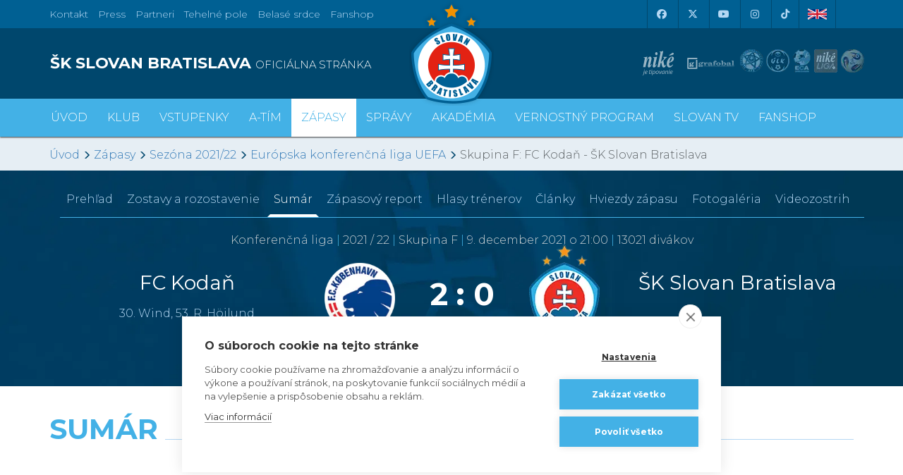

--- FILE ---
content_type: text/html; charset=utf-8
request_url: https://www.skslovan.com/zapasy/gamecenter.php?gameID=3998&type=summary
body_size: 20175
content:
<!DOCTYPE html>
<html lang="sk">
  <head>
<meta charset="utf-8">
<meta http-equiv="X-UA-Compatible" content="IE=edge">
<meta name="viewport" content="width=device-width, initial-scale=1">
<!-- The above 3 meta tags *must* come first in the head; any other head content must come *after* these tags -->
<meta name="author" content="">
<link rel="apple-touch-icon" sizes="180x180" href="https://skslovan.b-cdn.net/apple-touch-icon.png">
<link rel="icon" type="image/png" sizes="32x32" href="https://skslovan.b-cdn.net/favicon-32x32.png">
<link rel="icon" type="image/png" sizes="16x16" href="https://skslovan.b-cdn.net/favicon-16x16.png">
<link rel="manifest" href="https://skslovan.b-cdn.net/site.webmanifest">
<link rel="mask-icon" href="https://skslovan.b-cdn.net/safari-pinned-tab.svg" color="#5bbad5">
<meta name="msapplication-TileColor" content="#43b1e6">
<meta name="theme-color" content="#43b1e6">

<title>ŠK Slovan Bratislava - oficiálna www stránka futbalového klubu</title>
<meta name="description" content="ŠK Slovan Bratislava je najúspešnejší slovenský futbalový klub. 
    V súčasnosti má na konte 30 majstrovských titulov.
    Domáce zápasy hráva na štadióne Tehelné Pole. 
    V aktuálnej sezóne sa belasí prvý krát prebojovali do hlavnej súťaže UEFA Champions League." />

    
<!--//META TAGS//-->
    
<link rel="alternate" hreflang="sk" href="https://www.skslovan.com/" />
<link rel="alternate" hreflang="en" href="https://en.skslovan.com/" />

<script>
    var SiteLang = '';
</script>


<!-- Google Tag Manager -->
<script>
    (function(w,d,s,l,i){w[l]=w[l]||[];w[l].push({'gtm.start':
    new Date().getTime(),event:'gtm.js'});var f=d.getElementsByTagName(s)[0],
    j=d.createElement(s),dl=l!='dataLayer'?'&l='+l:'';j.async=true;j.src=
    'https://www.googletagmanager.com/gtm.js?id='+i+dl;f.parentNode.insertBefore(j,f);
    })(window,document,'script','dataLayer','GTM-NFDL6NK');
</script>
<!-- End Google Tag Manager -->

<!-- Bootstrap core CSS -->
<link href="//skslovan.b-cdn.net/css/2509171528/bootstrap.min.css" rel="stylesheet" type="text/css" />
<link href="//skslovan.b-cdn.net/css/2509171528/slick.min.css" rel="stylesheet" type="text/css" />
<link href="//skslovan.b-cdn.net/css/2509171528/bootstrap-datepicker3.min.css" rel="stylesheet" type="text/css" />
<link type="text/css" rel="stylesheet" href="https://cdnjs.cloudflare.com/ajax/libs/bootstrap-select/1.12.2/css/bootstrap-select.min.css" />

<!-- Bootstrap theme -->
<!--link href="//skslovan.b-cdn.net/css/bootstrap-theme.min.css" rel="stylesheet"-->
<!-- IE10 viewport hack for Surface/desktop Windows 8 bug -->
<link type="text/css" href="//skslovan.b-cdn.net/css/2509171528/ie10-viewport-bug-workaround.min.css" rel="stylesheet" />

<!-- Custom styles for this template -->
<!--link type="text/css" rel="stylesheet" href="https://maxcdn.bootstrapcdn.com/font-awesome/4.7.0/css/font-awesome.min.css" /-->
<!--script src="https://kit.fontawesome.com/f3305ca0c9.js" crossorigin="anonymous"></script-->
<link type="text/css" rel="stylesheet" href="https://cdnjs.cloudflare.com/ajax/libs/font-awesome/6.5.1/css/all.min.css" />
<link href="https://cdnjs.cloudflare.com/ajax/libs/ekko-lightbox/5.1.1/ekko-lightbox.min.css" rel="stylesheet">

<!--link rel="stylesheet" href="https://cdn.jsdelivr.net/npm/swiper@11/swiper-bundle.min.css" /-->

<link type="text/css" rel="stylesheet" href="//skslovan.b-cdn.net/css/2509171528/magnific-popup.min.css" />
<!--link type="text/css" rel="stylesheet" href="//skslovan.b-cdn.net/css/blueimp-gallery.min.css" -->
<!--link type="text/css" href="//skslovan.b-cdn.net/css/2509171528/photoswipe.min.css" rel="stylesheet">

<link type="text/css" rel="stylesheet" href="//skslovan.b-cdn.net/css/2509171528/default-skin/default-skin.min.css"--> 
<!--link type="text/css" rel="stylesheet" href="https://cdn.jsdelivr.net/jquery.jssocials/1.4.0/jssocials.css" />
<link type="text/css" rel="stylesheet" href="https://cdn.jsdelivr.net/jquery.jssocials/1.4.0/jssocials-theme-flat.css" /-->

<script src="//ajax.googleapis.com/ajax/libs/jquery/1.11.2/jquery.min.js"></script>

<link rel="stylesheet" type="text/css" href="//skslovan.b-cdn.net/css/2509171528/skslovan.com.css" />

<style>
    

        #sitePartners1 a {
            display: inline-block;
        }
        #sitePartners1 a img {
            height: 50px;
            opacity: 0.6;
            vertical-align: middle;
            transition: all 0.5s;
            -webkit-transition: all 0.5s;
        }
        #topHeader .sitePartners a.nike img {
//            width: 40px;
        }
        #topHeader .sitePartners a.mercedes {
        }
        #topHeader .sitePartners a.mercedes img {
            height: 70px;
        }
        #topHeader .sitePartners a.grafobal img {
            height: 70px;
            margin-left: 6px;
        }
        #topHeader .sitePartners a.phoenix img {
            margin-right: 10px;
        }
        .menu_Vstupenky span {
            position: absolute;
            display: none !important;
            top: -5px;
            left: 2px;
        }
        .menu_Vstupenky img {
            width: 30px;
        }

img[id^="adAdform"] {width: 100% !important; max-width: 100% !important; height: auto !important;}
.adform-adbox {width: 100% !important; max-width: 100% !important; height: auto !important;}

</style>
    
<!--script src="https://cdnjs.cloudflare.com/ajax/libs/vanilla-lazyload/8.0.1/lazyload.min.js"></script-->

<!-- HTML5 shim and Respond.js for IE8 support of HTML5 elements and media queries -->
<!--[if lt IE 9]>
  <script src="https://oss.maxcdn.com/html5shiv/3.7.3/html5shiv.min.js"></script>
  <script src="https://oss.maxcdn.com/respond/1.4.2/respond.min.js"></script>
<![endif]-->

<script type="application/ld+json">

    {
      "@context": "http://schema.org",
      "@type": "Organization",
      "url": "https://www.skslovan.com",
      "logo": "https://skslovan.b-cdn.net/images/Slovan_Bratislava_Stars_Logo.png",
      "name": "&Scaron;K Slovan Bratislava",
      "legalName": "&Scaron;K Slovan Bratislava futbal, a.s.",
      "foundingDate": 1919,
      "sameAs": [
        "http://www.facebook.com/SKSlovanBratislava1919",
        "http://twitter.com/skslovan",
        "http://www.youtube.com/user/SkSlovanOfficial",
        "https://www.instagram.com/skslovanbratislava"
      ]
    }

</script>
<!-- analytics old code

    var _gaq = _gaq || [];
    _gaq.push(['_setAccount', 'UA-256474-8']);
    _gaq.push(['_trackPageview']);

    (function() {
        var ga = document.createElement('script'); ga.type = 'text/javascript'; ga.async = true;
        ga.src = ('https:' == document.location.protocol ? 'https://ssl' : 'http://www') + '.google-analytics.com/ga.js';
        var s = document.getElementsByTagName('script')[0]; s.parentNode.insertBefore(ga, s);
    })();

-->
<script>

    window.lazySizesConfig = window.lazySizesConfig || {};
    window.lazySizesConfig.loadMode = 3;
    window.lazySizesConfig.init = false;

    
    

</script>

  </head>

  <body id="body">

  <!-- Google Tag Manager (noscript) -->
  <noscript><iframe src="https://www.googletagmanager.com/ns.html?id=GTM-NFDL6NK" height="0" width="0" style="display:none;visibility:hidden"></iframe></noscript>
  <!-- End Google Tag Manager (noscript) -->

<div id="topBar" class="hidden-print">
<div class="container">

  <div class="row">
    <div class="col-sm-6">
    <ul class="list-inline" style="max-height:40px; overflow: hidden;">
<li><a href="/klub/index.php?context=280" class="menu"><span class="lang_sk_">Kontakt</span><span class="lang_en_">Contact</span></a></li>
<li><a href="/klub/index.php?context=281" class="menu">Press</a></li>
<li><a href="/klub/index.php?context=282" class="menu"><span class="lang_sk_">Partneri</span><span class="lang_en_">Our Partners</span></a></li>
<li><a href="/klub/stadion.php" class="menu"><span class="lang_sk_">Tehelné pole</span><span class="lang_en_">New Stadium</span></a></li>
<li><a href="https://www.belasesrdce.com/" class="menu">Belasé srdce</a></li>
<li><a href="https://shop.skslovan.com/" class="menu">Fanshop</a></li>
    </ul>
    </div>
    <div class="col-sm-6 text-right">
    
  <div class="_dropdown pull-right lang-switch ">
      <div class="lang_sk_"><a href="/go.php?lang=en" class=""><img src="[data-uri]" alt="Slovensky" width="27" height="18" /></a></div>
      <div class="lang_en_"><a href="/go.php?lang=sk" class=""><img src="[data-uri]" alt="English" width="27" height="18" /></a></div>
    <!--button class="lang_sk_ btn dropdown-toggle flag sk-flag" type="button" data-toggle="dropdown"> SK
    <i class="glyphicon glyphicon-menu-down" ></i></button>
    <button class="lang_en_ btn dropdown-toggle flag uk-flag" type="button" data-toggle="dropdown"> EN
    <i class="glyphicon glyphicon-menu-down" ></i></button>
    <ul class="dropdown-menu">
      <li class="lang_sk_"><a href="/go.php?lang=en" class="flag uk-flag">EN</a></li>
      <li class="lang_en_"><a href="/go.php?lang=sk" class="flag sk-flag">SK</a></li>
    </ul-->
  </div>

    <a href="http://www.facebook.com/SKSlovanBratislava1919" aria-label="Facebook" target="_blank" class="links"><i class="fa-brands fa-facebook"></i></a>
    <a href="https://twitter.com/SKSlovan" target="_blank" aria-label="X (Twitter)"  class="links"><i class="fa-brands fa-x-twitter"></i></a>
    <a href="http://www.youtube.com/user/SkSlovanOfficial?blend=21&amp;ob=5" aria-label="Youtube"  target="_blank" class="links"><i class="fa-brands fa-youtube"></i></a>
    <a href="https://www.instagram.com/skslovanbratislava/" target="_blank" aria-label="Instagram"  class="links"><i class="fa-brands fa-instagram"></i></a>
    <a href="https://www.tiktok.com/@skslovanofficial" target="_blank" aria-label="Tiktok"  class="links"><i class="fa-brands fa-tiktok"></i></a>


    </div>
  </div>
    
</div>
</div>


<div id="topHeader" class="hidden-print hidden-xs">
<div class="container" role="main">
    <div class="row">
<div class="col-xs-6 col-sm-6 col-md-6" id="siteName">
    <a href="/" aria-label="ŠK SLOVAN BRATISLAVA logo"><h1>ŠK SLOVAN BRATISLAVA <small>oficiálna stránka</small></h1></a>
</div>
<div class="col-md-6 visible-lg visible-xl col-lg-4 sitePartners" id="sitePartners1">
    <a class="nike" href="http://www.nike.sk" target="_blank"><img class="partner" src="https://skslovan.b-cdn.net/design.2017/partner/_logo_partneri-nike-je-tipovanie-white.svg" alt="nike" /></a>
    <a class="grafobal" href="http://www.grafobal.sk" target="_blank"><img class="partner" src="https://skslovan.b-cdn.net/design.2017/partner/_logo_partneri-grafobal-white.svg" alt="grafobal" /></a>
    <!--a class="adidas" href="https://www.adidas.sk/futbal" target="_blank"><img class="partner" src="https://skslovan.b-cdn.net/design.2017/partner/_logo_partneri-adidas-white.svg" alt="adidas" /></a-->
    <!--a class="phoenix" href="http://www.phoenix.sk" target="_blank"><img class="partner" src="https://skslovan.b-cdn.net/design.2017/partner/_logo_partneri-phoenix-white.svg" alt="phoenix" /></a-->
    <!--a class="mercedes" href="https://www.mercedes-benz.sk/content/slovakia/mpc/mpc_slovakia_website/sk/home_mpc/passengercars.html" target="_blank"><img class="partner" src="https://skslovan.b-cdn.net/design.2017/partner/_logo_partneri-mercedes-white.svg" alt="Mercedes" /></a-->
</div>
<div class="col-md-6 visible-lg visible-xl visible-xl col-lg-2 sitePartners" id="sitePartners2">
<!--div class="visible-lg visible-xl col-md-6 col-lg-2 sitePartners" id="sitePartners2"-->
    <a href="http://www.futbalsfz.sk" target="_blank"><img class="partnerfutbal" src="[data-uri]"  style="border: 0; height: 33px; width: 33px; background: url(https://skslovan.b-cdn.net/design.2017/partner/logo_futbal_2025-09-v1.png) no-repeat; background-position: 0 -33px;" alt="SFZ" /></a>
    <a href="https://www.nikeliga.sk/text/8-ulk" target="_blank"><img class="partnerfutbal" src="[data-uri]"  style="border: 0; height: 33px; width: 34px; background: url(https://skslovan.b-cdn.net/design.2017/partner/logo_futbal_2025-09-v1.png) no-repeat; background-position: -40px -33px;" alt="ULK" /></a>
    <a href="http://www.ecaeurope.com/" target="_blank"><img class="partnerfutbal" src="[data-uri]"  style="border: 0; height: 33px; width: 25px; background: url(https://skslovan.b-cdn.net/design.2017/partner/logo_futbal_2025-09-v1.png) no-repeat; background-position: -80px -33px;" alt="ECA" /></a>
    <a href="http://www.nikeliga.sk" target="_blank"><img class="partnerfutbal" src="[data-uri]"  style="border: 0; height: 33px; width: 34px; background: url(https://skslovan.b-cdn.net/design.2017/partner/logo_futbal_2025-09-v1.png) no-repeat; background-position: -111px -33px;" alt="Nike Liga" /></a>
    <a href="https://www.r-gol.com/sk" target="_blank"><img class="partnerfutbal" src="[data-uri]"  style="border: 0; height: 33px; width: 34px; background: url(https://skslovan.b-cdn.net/design.2017/partner/logo_futbal_2025-09-v1.png) no-repeat; background-position: -145px -33px;" alt="R-Gol" /></a>
</div>
    </div>
    <div id="siteLogo" class="siteLogo"><a aria-label="ŠK SLOVAN Bratislava logo" href="/"></a><!--img src="https://skslovan.b-cdn.net/design.2017/SK-SLOVAN-logo.png" alt="" /--></div>
</div>
</div>

  <nav id="topMenu" class="navbar yamm navbar-slovan hidden-print" role="navigation">
    <div class="container siteLogoSmallWrap">
       <a href="/" aria-label="ŠK SLOVAN Bratislava logo"><div id="siteLogoSmall"  class="siteLogo"></div></a>
    </div>
   <div class="siteNameWrap hidden-xs">
        <div class="container">
            <div class="siteName">
        <h1>ŠK SLOVAN BRATISLAVA <small>oficiálna stránka</small></h1>
        </div>
        </div>
    </div>
    <div class="topMenuWrap">
    <div class="container">
      <div class="navbar-header">
        <a href="/" id="siteLogoSmall2"  class="siteLogo visible-xs"></a>
        <a class="navbar-brand visible-xs" href="/">ŠK SLOVAN BRATISLAVA <small>oficiálna stránka</small></a>
        <button type="button" class="navbar-toggle collapsed" data-toggle="collapse" data-target=".navbar-collapse">
          <span class="sr-only">Toggle navigation</span>
          <span class="icon-bar"></span>
          <span class="icon-bar"></span>
          <span class="icon-bar"></span>
        </button>
      </div>
      <div class="navbar-collapse collapse">
        <ul class="visible-xs lang-switch ">
      <li class="lang_sk_"><a href="/go.php?lang=en" class="flag uk-flag">English version</a></li>
      <li class="lang_en_"><a href="/go.php?lang=sk" class="flag sk-flag">Slovensky</a></li>
        </ul>
        <ul class="nav navbar-nav lang root_258">
        <li><a href="/" class="main-menu menu_vod "><span></span>Úvod</a></li><li class="dropdown yamm-fw"><a href="/klub/" class="main-menu menu_Klub dropdown-toggle " role="button" aria-haspopup="true" aria-expanded="false"  data-toggle="dropdown"><span></span>Klub</a><ul class="dropdown-menu"><div class="row"><div class="col-xs-12 col-sm-6 col-md-3"><li class="link"><a href="/historia/"><i class="glyphicon glyphicon-menu-right"></i>História</a></li><li class="link"><a href="/historia/uspechy.php"><i class="glyphicon glyphicon-menu-right"></i>Úspechy a trofeje</a></li><li class="link"><a href="/historia/sien-slavy.php"><i class="glyphicon glyphicon-menu-right"></i>Sieň slávy</a></li><li class="link"><a href="/klub/old-boys.php"><i class="glyphicon glyphicon-menu-right"></i>Old boys</a></li></div><div class="col-xs-12 col-sm-6 col-md-3"><li class="link"><a href="/klub/o-klube.php"><i class="glyphicon glyphicon-menu-right"></i>O klube</a></li><li class="link"><a href="/klub/manazment.php"><i class="glyphicon glyphicon-menu-right"></i>Manažment</a></li><li class="link"><a href="/klub/kontakt.php"><i class="glyphicon glyphicon-menu-right"></i>Kontakt</a></li><li class="link"><a href="/klub/press-zona.php"><i class="glyphicon glyphicon-menu-right"></i>Press a akreditácie novinárov</a></li></div><div class="col-xs-12 col-sm-6 col-md-3"><li class="link"><a href="/klub/partneri.php"><i class="glyphicon glyphicon-menu-right"></i>Partneri</a></li><li class="link"><a href="/klub/partnerska-spolupraca.php"><i class="glyphicon glyphicon-menu-right"></i>Partnerská spolupráca</a></li></div><div class="col-xs-12 col-sm-6 col-md-3"><li class="link"><a href="/klub/stadion.php"><i class="glyphicon glyphicon-menu-right"></i>Štadión Tehelné pole</a></li><li class="link"><a href="/klub/organizacny-poriadok.php"><i class="glyphicon glyphicon-menu-right"></i>Organizačný poriadok</a></li><li class="link"><a href="/klub/akademia.php"><i class="glyphicon glyphicon-menu-right"></i>Mládežnícka akadémia</a></li></div></div></ul></li><li class="dropdown yamm-fw"><a href="/vstupenky/" class="main-menu menu_Vstupenky dropdown-toggle " role="button" aria-haspopup="true" aria-expanded="false"  data-toggle="dropdown"><span><img src="[data-uri]" alt="" /></span>Vstupenky</a><ul class="dropdown-menu"><div class="row"><div class="col-xs-12 col-sm-6 col-md-3"><li class="link"><a href="/vstupenky/vstupenky-a-ceny"><i class="glyphicon glyphicon-menu-right"></i>Vstupenky a ceny</a></li><li class="link"><a href="/vstupenky/permanentky"><i class="glyphicon glyphicon-menu-right"></i>Permanentky 2025/26</a></li><li class="link"><a href="/vip/"><i class="glyphicon glyphicon-menu-right"></i>VIP & SKYBOX</a></li></div><div class="col-xs-12 col-sm-6 col-md-3"><li class="link"><a href="/vstupenky/zlavove-karty"><i class="glyphicon glyphicon-menu-right"></i>Zľavové karty (deti, dôchodcovia, zťp)</a></li><li class="link"><a href="/vstupenky/bezhotovostna-platba"><i class="glyphicon glyphicon-menu-right"></i>Bezhotovostná platba</a></li><li class="link"><a href="/vstupenky/mapa-hladiska"><i class="glyphicon glyphicon-menu-right"></i>Mapa hľadiska</a></li><li class="link"><a href="/vstupenky/parkovanie-a-doprava"><i class="glyphicon glyphicon-menu-right"></i>Parkovanie a doprava</a></li></div><div class="col-xs-12 col-sm-6 col-md-3"><li class="link"><a href="/vernostny-program-slovanista/"><i class="glyphicon glyphicon-menu-right"></i>Vernostný program Slovanista</a></li><li class="link"><a href="https://www.skslovan.com/clanok12030-Darovanie_alebo_vratenie_vstupenky_je_mozne_maximalne_2_hodiny_pred_zaciatkom_zapasu.htm"><i class="glyphicon glyphicon-menu-right"></i>Darovanie vstupenky kamarátovi </a></li><li class="link"><a href="https://www.skslovan.com/clanok11784-Ako_posunut_svoje_sedadlo_kamaratovi_ci_uvolnit_miesto_predaja.htm"><i class="glyphicon glyphicon-menu-right"></i>Prevod permanentky na kamaráta</a></li><li class="link"><a href="/vstupenky/index.php?context=589"><i class="glyphicon glyphicon-menu-right"></i>Ochrana osobných údajov</a></li></div><div class="col-xs-12 col-sm-6 col-md-3"><li class="img"><a href="https://www.skslovan.com/vstupenky/permanentky.php"><img src="https://skslovan.b-cdn.net/_obrazky/full/31/1216799.jpg?202505131348" class="img-responsive" alt="" /></a></li></div></div></ul></li><li class="dropdown yamm-fw"><a href="/hraci/?hrac=supiska" class="main-menu menu_Atm dropdown-toggle " role="button" aria-haspopup="true" aria-expanded="false"  data-toggle="dropdown"><span></span>A-tím</a><ul class="dropdown-menu"><div class="row"><div class="col-xs-12 col-sm-6 col-md-3"><li class="link"><a href="/hraci/?hrac=supiska"><i class="glyphicon glyphicon-menu-right"></i>Súpiska</a></li><li class="link"><a href="/hraci/?hrac=staff"><i class="glyphicon glyphicon-menu-right"></i>Realizačný tím</a></li><li class="link"><a href="/hraci/stats.php"><i class="glyphicon glyphicon-menu-right"></i>Hráčske štatistiky</a></li></div></div></ul></li><li class="dropdown yamm-fw"><a href="/zapasy/" class="main-menu menu_Zpasy active dropdown-toggle " role="button" aria-haspopup="true" aria-expanded="false"  data-toggle="dropdown"><span></span>Zápasy</a><ul class="dropdown-menu"><div class="row"><div class="col-xs-12 col-sm-6 col-md-3"><li class="link"><a href="/zapasy/"><i class="glyphicon glyphicon-menu-right"></i>Zápasy a výsledky</a></li><li class="link"><a href="/tabulky/?liga=NL"><i class="glyphicon glyphicon-menu-right"></i>Tabuľka</a></li></div></div></ul></li><li><a href="/spravy/" class="main-menu menu_Sprvy "><span></span>Správy</a></li><li><a href="/akademia/" class="main-menu menu_AkadCmia "><span></span>Akadémia</a></li><li class="dropdown yamm-fw"><a href="index.php?context=581" class="main-menu menu_VERNOSTN_PROGRAM dropdown-toggle " role="button" aria-haspopup="true" aria-expanded="false"  data-toggle="dropdown"><span></span>VERNOSTNÝ PROGRAM</a><ul class="dropdown-menu"><div class="row"><div class="col-xs-12 col-sm-6 col-md-3"><li class="link"><a href="https://www.skslovan.com/vernostny-program-slovanista/"><i class="glyphicon glyphicon-menu-right"></i>Vernostný program Slovanista</a></li><li class="link"><a href="https://www.skslovan.com/clanok12632-Darovanie_vstupenky_kamaratovi.htm"><i class="glyphicon glyphicon-menu-right"></i>Darovanie vstupenky kamarátovi </a></li><li class="link"><a href="https://www.skslovan.com/clanok11784-Ako_posunut_svoje_sedadlo_kamaratovi_ci_uvolnit_miesto_predaja.htm"><i class="glyphicon glyphicon-menu-right"></i>Prevod permanentky na kamaráta</a></li><li class="link"><a href="https://www.skslovan.com/clanok12330-Detske_permanentky_a_vernostny_program_SLOVANISTA.htm"><i class="glyphicon glyphicon-menu-right"></i>Postup pri detských permanentkách</a></li></div></div></ul></li><li><a href="https://www.youtube.com/channel/UC7ldMqVVX6CD6NMZaqsihTw" class="main-menu menu_SLOVAN_TV "><span></span>SLOVAN TV</a></li><li class="dropdown yamm-fw"><a href="https://shop.skslovan.com/" class="main-menu menu_Fanshop dropdown-toggle " role="button" aria-haspopup="true" aria-expanded="false"  data-toggle="dropdown"><span></span>Fanshop</a><ul class="dropdown-menu"><div class="row"><div class="col-xs-12 col-sm-6 col-md-3"><li class="link"><a href="https://shop.skslovan.com/"><i class="glyphicon glyphicon-menu-right"></i>VSTÚPIŤ DO E-SHOPU</a></li><li class="link"><a href="https://www.skslovan.com/fanshop/otvaracia-doba"><i class="glyphicon glyphicon-menu-right"></i>Otváracia doba kamenného Fanshopu</a></li></div></div></ul></li>
<!-- content sk.258.5.HTML_SITE_MENU generated @ 31.12.2025 22:14:37/zapasy/gamecenter.php?gameID=20030&type=lineups--><!--cached-->
        </ul>
      </div>
      </div>
    </div>
  </nav>



<div class="container_fluid silver hidden-print _site_bg2" id="wrapBreadcumb">
<div class="container">
<div class="row">
    <div class="col-xs-12">
<div id="breadcumb" ><a href="/index.php">&Uacute;vod</a> <i class="glyphicon glyphicon-menu-right"></i> <a href="/zapasy/">Zápasy</a> <i class="glyphicon glyphicon-menu-right"></i> <a href="/zapasy/?season=202122">Sezóna 2021/22</a> <i class="glyphicon glyphicon-menu-right"></i> <a href="/zapasy/?liga=ECL">Európska konferenčná liga UEFA</a> <i class="glyphicon glyphicon-menu-right"></i> Skupina F: FC Kodaň - ŠK Slovan Bratislava</div>
    </div>
</div>
</div>
</div>
<div id="siteBg2" >
<div class="container">
<div class="row">
    <div class="col-xs-12" id="contentBody">

<!--// TPL: Plain //-->
<style>
@media all and (max-width: 768px) {
    .bannerPlaceHolderBottom {
    display: none;
    }
}
</style><div class="container" id="Gamecenter">
<ul  class="nav nav-pills">
<li class=""><a href="gamecenter.php?gameID=3998&amp;type=start" >Prehľad</a></li><li class=""><a href="gamecenter.php?gameID=3998&amp;type=lineups" >Zostavy <span class="hidden-xs hidden-sn">a rozostavenie</span></a></li><li class="active"><a href="gamecenter.php?gameID=3998&amp;type=summary" >Sumár</a></li><li class=""><a href="gamecenter.php?gameID=3998&amp;type=report" >Zápasový report</a></li><li class=""><a href="gamecenter.php?gameID=3998&amp;type=coach" >Hlasy trénerov</a></li><li class=""><a href="gamecenter.php?gameID=3998&amp;type=news" >Články</a></li><li class=""><a href="gamecenter.php?gameID=3998&amp;type=stars" >Hviezdy zápasu</a></li><li class=""><a href="gamecenter.php?gameID=3998&amp;type=gallery" >Fotogaléria</a></li><li class=""><a href="gamecenter.php?gameID=3998&amp;type=video" >Videozostrih</a></li></ul>

<div class="row" id="GamePreHeader">
<div class="col-xs-12 text-center DateTimeGameInfo">
    Konferenčná liga  <span>|</span>   2021 / 22  <span>|</span>   Skupina F  <span>|</span>   9. december 2021 o&nbsp;21:00  <span>|</span>  13021 divákov</div>
<div id="GameHeader">
<div class="visible-xs visible-sm row">
    
<div class="col-xs-4 col-sm-5 text-center">
<div class="vcenter GameTeamLogo KODA"><img src="https://skslovan.b-cdn.net/images/loga/140/KODA.png?v=202108282042" alt="FC Kodaň" class="img-responsive KODA"/></div>
</div>
<div class="col-xs-4 col-sm-2 GameScore">
<div class="finalScore">2 : 0</div>
<div class="halftimeScore">( 1 : 0 )</div>
</div>
<div class="col-xs-4 col-sm-5 text-center">
<div class="vcenter GameTeamLogo SLOV"><img src="https://skslovan.b-cdn.net/images/loga/100/SLOV.png" alt="ŠK Slovan Bratislava" class="img-responsive SLOV"/></div>
</div>
<div class="col-xs-6 col-sm-6 GameTeams GameTeamHome text-left">
<div class="GameTeamName"><span>FC Kodaň</span></div>
<div class="GameGoals">30. Wind, 53. R. Höjlund

</div>
</div>
<div class="col-xs-6 col-sm-6 GameTeams GameTeamHome text-right">
<div class="GameTeamName"><span>ŠK Slovan Bratislava</span></div>
<div class="GameGoals"></div>
</div>
    
</div>
<div class="hidden-xs hidden-sm row">
<div class="col-sm-12 col-md-4 GameTeams GameTeamHome">
<div class=" GameTeamName"><span>FC Kodaň</span></div>
<div class="GameGoals">30. Wind, 53. R. Höjlund

</div>
</div>
<div class="col-sm-12 col-sm-offset-0 col-md-offset-0 col-md-4 text-center GameScore">
<div class="GameTeamLogo pull-left KODA"><img src="https://skslovan.b-cdn.net/images/loga/140/KODA.png?v=202108282042" alt="FC Kodaň" class="KODA"/></div>
<div class="GameTeamLogo pull-right SLOV"><img src="https://skslovan.b-cdn.net/images/loga/100/SLOV.png" alt="ŠK Slovan Bratislava" class="SLOV"/></div>

<div class="finalScore">2 : 0</div>
<div class="halftimeScore">( 1 : 0 )</div>
<a name="data"></a>

</div>
<div class="col-sm-12 col-md-4 GameTeams GameTeamAway">
<div class="GameTeamName"><span>ŠK Slovan Bratislava</span></div>
<div class="GameGoals"></div>
</div>
</div>
</div>

</div></div></div></div></div>
<div><div class="container_fluid white"><div class="container"><div id="GameSummary"><div>
<h2 class="sectionName"><span>Sumár</span><hr></h2>

<div class="xcontainer GameSummary">
<div class="row statsRow vertical-align">
    <div class="AA col-xs-12 col-sm-6 statsDetails1"><ul></ul></div>
    <div class="AA col-xs-12 col-sm-6 statsDetails2 text-right"><ul></ul></div>
</div><div class="row statsRow vertical-align">
    <div class="BB col-xs-12 col-xs-6 statsDetails1"><ul></ul></div>
    <div class="BB col-xs-12 col-xs-6 statsDetails2 text-right"><ul></ul></div>
</div></div>



<br/>
    </div>
</div>
</div>
</div>

    

<section id="Novinky" class="hidden-print ">
<div class="container theme-showcase" role="main">
    <h2 class="sectionName"><span>Neprehliadnite</span><hr>  </h2>
    <div class="row" id="newsData">
<div class="clearfix visible-xs-block"></div>
<div class="spravy_listing">
<div class="articleNews col-lg-4 col-md-6 col-sm-12" data-sort="39" data-newsid="13010" >
<div class="article" data-newsid="13010" data-TEST="top.2017">
<!-- src="https://skslovan.b-cdn.net/_obrazky/top.2017/16/1491088.jpg?202512221529" -->
    <a href="https://www.youtube.com/watch?v=JRyJ5J_kHvs" aria-label="AFTERMOVIE | ŠK Slovan Bratislava – BK Häcken" class="image"><img class="img-responsive lazyload" 
            data-src="https://skslovan.b-cdn.net/_obrazky/460x230/16/1491088.jpg?202512221529"
            data-sizes="auto"
            data-srcset="//skslovan.b-cdn.net/_obrazky/360x180/16/1491088.jpg?202512221529 300w, //skslovan.b-cdn.net/_obrazky/460x230/16/1491088.jpg?202512221529 460w, //skslovan.b-cdn.net/_obrazky/600x300/16/1491088.jpg?202512221529 600w, //skslovan.b-cdn.net/_obrazky/720x360/16/1491088.jpg?202512221529 720w, //skslovan.b-cdn.net/_obrazky/460x230/16/1491088.jpg?202512221529 980w, //skslovan.b-cdn.net/_obrazky/360x180/16/1491088.jpg?202512221529 1200w, //skslovan.b-cdn.net/_obrazky/460x230/16/1491088.jpg?202512221529 1440w
            "
            sizes="auto"
            srcset="//skslovan.b-cdn.net/_obrazky/360x180/16/1491088.jpg?202512221529 300w, //skslovan.b-cdn.net/_obrazky/460x230/16/1491088.jpg?202512221529 460w, //skslovan.b-cdn.net/_obrazky/600x300/16/1491088.jpg?202512221529 600w, //skslovan.b-cdn.net/_obrazky/720x360/16/1491088.jpg?202512221529 720w, //skslovan.b-cdn.net/_obrazky/460x230/16/1491088.jpg?202512221529 980w, //skslovan.b-cdn.net/_obrazky/360x180/16/1491088.jpg?202512221529 1200w, //skslovan.b-cdn.net/_obrazky/460x230/16/1491088.jpg?202512221529 1440w
            "
            alt="" /></a>
    <a href="https://www.youtube.com/watch?v=JRyJ5J_kHvs" aria-label="AFTERMOVIE | ŠK Slovan Bratislava – BK Häcken"><div class="slovan-link-white"></div></a>
    <div class="articleDateTags">
            <div class="slovan-icon-date"></div> 22.12.2025 
                &nbsp;
            <div class="slovan-icon-tags"></div> <a href="/spravy/317-Slovan_TV">Slovan TV</a>
    </div>
    <div class="articleTitle">
            <a href="https://www.youtube.com/watch?v=JRyJ5J_kHvs" aria-label="AFTERMOVIE | ŠK Slovan Bratislava – BK Häcken">
                AFTERMOVIE | ŠK Slovan Bratislava – BK Häcken
        <div class="ikonaSprava ikona_textf"><div class="slovan-icon slovan-icon-inverse slovan-icon-article"></div></div>
        <div class="ikonaSprava ikona_videot"><div class="slovan-icon slovan-icon-inverse slovan-icon-video"></div></div>
        <div class="ikonaSprava ikona_fotof"><div class="slovan-icon slovan-icon-inverse slovan-icon-camera"></div></div>
            </a>
    </div>
    <div class="articlePerex">
                Parádny gól Cesara Blackmana, tvrdé súboje, maximálne nasadenie a výborná atmosféra pred výkopom aj počas celého zápasu – presne takto vyzeral európsky večer na Tehelnom poli pri víťazstve ŠK Slovan Bratislava nad BK Häcken 1:0.
    </div>
</div>
</div>
<div class="articleNews col-lg-4 col-md-6 col-sm-12" data-sort="62" data-newsid="13005" >
<div class="article" data-newsid="13005" data-TEST="top.2017">
<!-- src="https://skslovan.b-cdn.net/_obrazky/top.2017/3/1490723.jpg?202512202204" -->
    <a href="https://www.youtube.com/watch?v=qJk0UKIzcSE" aria-label="ZOSTRIH | ŠK Slovan Bratislava – BK Häcken 1:0" class="image"><img class="img-responsive lazyload" 
            data-src="https://skslovan.b-cdn.net/_obrazky/460x230/3/1490723.jpg?202512202204"
            data-sizes="auto"
            data-srcset="//skslovan.b-cdn.net/_obrazky/360x180/3/1490723.jpg?202512202204 300w, //skslovan.b-cdn.net/_obrazky/460x230/3/1490723.jpg?202512202204 460w, //skslovan.b-cdn.net/_obrazky/600x300/3/1490723.jpg?202512202204 600w, //skslovan.b-cdn.net/_obrazky/720x360/3/1490723.jpg?202512202204 720w, //skslovan.b-cdn.net/_obrazky/460x230/3/1490723.jpg?202512202204 980w, //skslovan.b-cdn.net/_obrazky/360x180/3/1490723.jpg?202512202204 1200w, //skslovan.b-cdn.net/_obrazky/460x230/3/1490723.jpg?202512202204 1440w
            "
            sizes="auto"
            srcset="//skslovan.b-cdn.net/_obrazky/360x180/3/1490723.jpg?202512202204 300w, //skslovan.b-cdn.net/_obrazky/460x230/3/1490723.jpg?202512202204 460w, //skslovan.b-cdn.net/_obrazky/600x300/3/1490723.jpg?202512202204 600w, //skslovan.b-cdn.net/_obrazky/720x360/3/1490723.jpg?202512202204 720w, //skslovan.b-cdn.net/_obrazky/460x230/3/1490723.jpg?202512202204 980w, //skslovan.b-cdn.net/_obrazky/360x180/3/1490723.jpg?202512202204 1200w, //skslovan.b-cdn.net/_obrazky/460x230/3/1490723.jpg?202512202204 1440w
            "
            alt="" /></a>
    <a href="https://www.youtube.com/watch?v=qJk0UKIzcSE" aria-label="ZOSTRIH | ŠK Slovan Bratislava – BK Häcken 1:0"><div class="slovan-link-white"></div></a>
    <div class="articleDateTags">
            <div class="slovan-icon-date"></div> 20.12.2025 
                &nbsp;
            <div class="slovan-icon-tags"></div> <a href="/spravy/317-Slovan_TV">Slovan TV</a>
    </div>
    <div class="articleTitle">
            <a href="https://www.youtube.com/watch?v=qJk0UKIzcSE" aria-label="ZOSTRIH | ŠK Slovan Bratislava – BK Häcken 1:0">
                ZOSTRIH | ŠK Slovan Bratislava – BK Häcken 1:0
        <div class="ikonaSprava ikona_textf"><div class="slovan-icon slovan-icon-inverse slovan-icon-article"></div></div>
        <div class="ikonaSprava ikona_videot"><div class="slovan-icon slovan-icon-inverse slovan-icon-video"></div></div>
        <div class="ikonaSprava ikona_fotof"><div class="slovan-icon slovan-icon-inverse slovan-icon-camera"></div></div>
            </a>
    </div>
    <div class="articlePerex">
                ŠK Slovan Bratislava sa s kalendárnym rokom 2025 rozlúčil najlepším možným spôsobom. V domácom prostredí Tehelného poľa zdolal švédsky BK Häcken 1:0.
    </div>
</div>
</div>
<div class="clearfix visible-md-block"></div><div class="articleNews col-lg-4 col-md-6 col-sm-12" data-sort="84" data-newsid="12998" >
<div class="article" data-newsid="12998" data-TEST="top.2017">
<!-- src="https://skslovan.b-cdn.net/_obrazky/top.2017/25/1484473.jpg?202512172124" -->
    <a href="https://www.youtube.com/watch?v=uae_0S3Le2k" aria-label="Na Tehelnom poli – Podcast #2 | Samuel Slovák" class="image"><img class="img-responsive lazyload" 
            data-src="https://skslovan.b-cdn.net/_obrazky/460x230/25/1484473.jpg?202512172124"
            data-sizes="auto"
            data-srcset="//skslovan.b-cdn.net/_obrazky/360x180/25/1484473.jpg?202512172124 300w, //skslovan.b-cdn.net/_obrazky/460x230/25/1484473.jpg?202512172124 460w, //skslovan.b-cdn.net/_obrazky/600x300/25/1484473.jpg?202512172124 600w, //skslovan.b-cdn.net/_obrazky/720x360/25/1484473.jpg?202512172124 720w, //skslovan.b-cdn.net/_obrazky/460x230/25/1484473.jpg?202512172124 980w, //skslovan.b-cdn.net/_obrazky/360x180/25/1484473.jpg?202512172124 1200w, //skslovan.b-cdn.net/_obrazky/460x230/25/1484473.jpg?202512172124 1440w
            "
            sizes="auto"
            srcset="//skslovan.b-cdn.net/_obrazky/360x180/25/1484473.jpg?202512172124 300w, //skslovan.b-cdn.net/_obrazky/460x230/25/1484473.jpg?202512172124 460w, //skslovan.b-cdn.net/_obrazky/600x300/25/1484473.jpg?202512172124 600w, //skslovan.b-cdn.net/_obrazky/720x360/25/1484473.jpg?202512172124 720w, //skslovan.b-cdn.net/_obrazky/460x230/25/1484473.jpg?202512172124 980w, //skslovan.b-cdn.net/_obrazky/360x180/25/1484473.jpg?202512172124 1200w, //skslovan.b-cdn.net/_obrazky/460x230/25/1484473.jpg?202512172124 1440w
            "
            alt="" /></a>
    <a href="https://www.youtube.com/watch?v=uae_0S3Le2k" aria-label="Na Tehelnom poli – Podcast #2 | Samuel Slovák"><div class="slovan-link-white"></div></a>
    <div class="articleDateTags">
            <div class="slovan-icon-date"></div> 18.12.2025 
                &nbsp;
            <div class="slovan-icon-tags"></div> <a href="/spravy/317-Slovan_TV">Slovan TV</a>
    </div>
    <div class="articleTitle">
            <a href="https://www.youtube.com/watch?v=uae_0S3Le2k" aria-label="Na Tehelnom poli – Podcast #2 | Samuel Slovák">
                Na Tehelnom poli – Podcast #2 | Samuel Slovák
        <div class="ikonaSprava ikona_textf"><div class="slovan-icon slovan-icon-inverse slovan-icon-article"></div></div>
        <div class="ikonaSprava ikona_videot"><div class="slovan-icon slovan-icon-inverse slovan-icon-video"></div></div>
        <div class="ikonaSprava ikona_fotof"><div class="slovan-icon slovan-icon-inverse slovan-icon-camera"></div></div>
            </a>
    </div>
    <div class="articlePerex">
                Ako funguje mládež a akadémia ŠK Slovan Bratislava a aká je cesta mladých talentov od prvých tréningov až po profesionálny futbal. O týchto témach sme sa rozprávali s riaditeľom akadémie ŠK Slovan Bratislava a bývalým skvelým futbalistom Samuelom Slovákom.
    </div>
</div>
</div>
<div class="clearfix visible-lg-block"></div>

</div>

    </div>
</div>
</section>


    

<section id="Partneri" class="hidden-print">
<div class="container theme-showcase" role="main">
        <h2 class="sectionName"><span class="lang_sk__sk">Generálny partner</span><span class="lang_en__sk">General partner</span><hr></h2>
<div class="row">
        <div class="col-xs-6 col-xs-offset-3 col-sm-6 col-sm-offset-3 col-md-4 col-md-offset-4"><div class="item-partner"><a aria-label="Nike" href="http://www.nike.sk/" target="_blank"><img data-src="https://skslovan.b-cdn.net/design.2017/partner/logo-nike-je-tipovanie-600.png?v3" class="lazyload img-responsive" alt="Nike" /></a></div></div>
</div>
<h2 class="sectionName"><span class="lang_sk__sk">Hlavný partner</span><span class="lang_en__sk">Main partner</span><hr></h2>
<div class="row">
        <div class="col-xs-6 col-sm-6 col-md-4 col-md-offset-2 col-lg-3 col-lg-offset-3"><div class="item-partner">
        <a aria-label="Grafobal" href="http://www.grafobal.sk/" target="_blank"><img data-src="https://skslovan.b-cdn.net/design.2017/partner/logo_grafobal.png?v1-600" class="lazyload img-responsive" alt="Grafobal" /></a>
        </div></div>
        <div class="col-xs-6 col-sm-6 col-md-4 col-lg-3"><div class="item-partner">
        <a aria-label="Millionero" href="https://www.millionero.com/sk/" target="_blank"><img data-src="https://skslovan.b-cdn.net/design.2017/partner/logo_millionero-white.png?v1-600" class="lazyload img-responsive" alt="Millioneo" /></a>
        </div></div>
</div>
<h2 class="sectionName"><span class="lang_sk__sk">Zlatí partneri</span><span class="lang_en__sk">Gold partners</span><hr></h2>
<div class="row">
        <!--div class="col-xs-6 col-sm-6 col-md-2 col-md-offset-2"><div class="item-partner"><a href="https://www.adidas.sk/futbal" target="_blank"><img data-src="https://skslovan.b-cdn.net/design.2017/partner/logo_adidas.png" class="lazyload img-responsive" alt="" /></a></div></div-->
        <div class="col-xs-6 col-sm-6 col-md-3 col-md-offset-3"><div class="item-partner"><a aria-label="Intergroup" href="https://www.integroup.sk/" target="_blank"><img data-src="https://skslovan.b-cdn.net/design.2017/partner/logo_integroup.png" class="lazyload img-responsive" alt="Intergroup" /></a></div></div>
        <!--div class="col-xs-6 col-sm-6 col-md-3" xxx="5ths"><div class="item-partner"><a href="https://www.phoenix.sk/" target="_blank"><img data-src="https://skslovan.b-cdn.net/design.2017/partner/logo_phoenix.png" class="lazyload img-responsive" alt="" /></a></div></div-->
        <div class="col-xs-6 col-sm-6 col-md-3"><div class="item-partner"><a aria-label="Grafobal Group" href="http://www.grafobalgroup.sk/" target="_blank"><img data-src="https://skslovan.b-cdn.net/design.2017/partner/logo_grafobalgroup-2020.png" class="lazyload img-responsive" alt="Grafobal Group" /></a></div></div>
</div>
<div class="row loadMore text-center">
        <a class="lang_sk__sk" href="/klub/index.php?context=282">Všetci partneri</a>
        <a class="lang_en__sk" href="/klub/index.php?context=282">All the Partners</a>
</div>

</div>
</section>




<div id="footerSlovan" class="hidden-print">
<div class="container">
    <div class="row">
                <div class="col-xs-4 col-sm-5 text-center vertical-middle sloganFooter">
                    <div class="slogan_container"><div class="slogan">
                    <img src="https://skslovan.b-cdn.net/design.2017/slovan-slogan-1.png" alt="" class="img-responsive  vertical-center"/>
                    </div></div>
                </div>
                <div class="col-xs-4 col-sm-2  text-center vertical-middle sloganFooter">
                    <img src="https://skslovan.b-cdn.net/design.2017/logo%20SK%20Slovan%20210x260.png" alt="" class="img-responsive  vertical-center"/>
                </div>
                <div class="col-xs-4 col-sm-5 text-center vertical-middle sloganFooter">
                    <div class="slogan_container"><div class="slogan">
                    <img src="https://skslovan.b-cdn.net/design.2017/slovan-slogan-2.png" alt="" class="img-responsive  vertical-center"/>
                    </div></div>
                </div>
    </div>
</div>
</div>
<div id="footerMenu" class="hidden-print">
<div class="container">
    <div class="row footerSocial">
<style>
.fa-stack.fa-2x {
width: 2em;
height: 2em;
border: 2px solid #e6eef4;
border-radius: 50%;
}
@media (max-width: 480px) {
    .fa-stack.fa-3x {
        border: none;
    }
    #footerMenu .footerSocial {
        margin-top: 0;
        margin-bottom: 0;
    }
}
</style>

<div class="col-xs-2 col-xs-offset-1 col-sm-2 col-sm-offset-1 text-center">
<a aria-label="Facebook" href="http://www.facebook.com/SKSlovanBratislava1919" target="_blank" class="links"><span class="fa-stack fa-2x" style="vertical-align: top;"><i class="fa-brands fa-facebook-f"></i></span></a>
</div>
<div class="col-xs-2 col-sm-2 text-center">
<a aria-label="X (Twitter)" href="https://twitter.com/SKSlovan" target="_blank" class="links"><span class="fa-stack fa-2x" style="vertical-align: top;"><i class="fa-brands fa-x-twitter"></i></span></a>
</div>
<div class="col-xs-2 col-sm-2 text-center">
<a aria-label="Youtube" href="http://www.youtube.com/user/SkSlovanOfficial?blend=21&amp;ob=5" target="_blank" class="links"><span class="fa-stack fa-2x" style="vertical-align: top;"><i class="fa-brands fa-youtube"></i></span></a>
</div>
<div class="col-xs-2 col-sm-2 text-center">
<a aria-label="Instagram" href="https://www.instagram.com/skslovanbratislava/" target="_blank" class="links"><span class="fa-stack fa-2x" style="vertical-align: top;"><i class="fa-brands fa-instagram"></i></span></a>
</div>
<div class="col-xs-2 col-sm-2 text-center">
<a aria-label="Tiktok" href="https://www.tiktok.com/@skslovanofficial" target="_blank" class="links"><span class="fa-stack fa-2x" style="vertical-align: top;"><i class="fa-brands fa-tiktok"></i></span></a>
</div>
<!--        <div class="col-xs-2 col-sm-2 text-center">
        <a href="http://www.youtube.com/user/SkSlovanOfficial?blend=21&amp;ob=5" target="_blank" class="links">
        <span class="fa-stack fa-3x" style="vertical-align: top;">
        <i class="fa-brands fa-youtube fa-stack-1x"></i>
        </span>
        </a>
        </div>
-->
    </div>
    <div class="row footerLinks hidden-xs hidden-sm">
        <div class="col-md-2"><b>A-tím</b><a class="links" href="/hraci/?hrac=supiska"><i class="glyphicon glyphicon-menu-right"></i>Súpiska</a><a class="links" href="/hraci/?hrac=staff"><i class="glyphicon glyphicon-menu-right"></i>Realizačný tím</a><a class="links" href="/hraci/stats.php"><i class="glyphicon glyphicon-menu-right"></i>Hráčske štatistiky</a><br data-col="1"/><b>Zápasy</b><a class="links" href="/zapasy/"><i class="glyphicon glyphicon-menu-right"></i>Zápasy a výsledky</a><a class="links" href="/tabulky/?liga=NL"><i class="glyphicon glyphicon-menu-right"></i>Tabuľka</a></div><div class="col-md-2"><b>Klub</b><a class="links" href="/historia/"><i class="glyphicon glyphicon-menu-right"></i>História</a><a class="links" href="/historia/uspechy.php"><i class="glyphicon glyphicon-menu-right"></i>Úspechy a trofeje</a><a class="links" href="/historia/sien-slavy.php"><i class="glyphicon glyphicon-menu-right"></i>Sieň slávy</a><a class="links" href="/klub/old-boys.php"><i class="glyphicon glyphicon-menu-right"></i>Old boys</a><a class="links" href="/klub/o-klube.php"><i class="glyphicon glyphicon-menu-right"></i>O klube</a><a class="links" href="/klub/manazment.php"><i class="glyphicon glyphicon-menu-right"></i>Manažment</a><a class="links" href="/klub/kontakt.php"><i class="glyphicon glyphicon-menu-right"></i>Kontakt</a><a class="links" href="/klub/press-zona.php"><i class="glyphicon glyphicon-menu-right"></i>Press a akreditácie novinárov</a><a class="links" href="/klub/partneri.php"><i class="glyphicon glyphicon-menu-right"></i>Partneri</a><a class="links" href="/klub/partnerska-spolupraca.php"><i class="glyphicon glyphicon-menu-right"></i>Partnerská spolupráca</a><a class="links" href="/klub/stadion.php"><i class="glyphicon glyphicon-menu-right"></i>Štadión Tehelné pole</a><a class="links" href="/klub/organizacny-poriadok.php"><i class="glyphicon glyphicon-menu-right"></i>Organizačný poriadok</a><a class="links" href="/klub/akademia.php"><i class="glyphicon glyphicon-menu-right"></i>Mládežnícka akadémia</a></div><div class="col-md-2"><b>Vstupenky</b><a class="links" href="/vstupenky/vstupenky-a-ceny"><i class="glyphicon glyphicon-menu-right"></i>Vstupenky a ceny</a><a class="links" href="/vstupenky/permanentky"><i class="glyphicon glyphicon-menu-right"></i>Permanentky 2025/26</a><a class="links" href="/vip/"><i class="glyphicon glyphicon-menu-right"></i>VIP & SKYBOX</a><a class="links" href="/vstupenky/zlavove-karty"><i class="glyphicon glyphicon-menu-right"></i>Zľavové karty (deti, dôchodcovia, zťp)</a><a class="links" href="/vstupenky/bezhotovostna-platba"><i class="glyphicon glyphicon-menu-right"></i>Bezhotovostná platba</a><a class="links" href="/vstupenky/mapa-hladiska"><i class="glyphicon glyphicon-menu-right"></i>Mapa hľadiska</a><a class="links" href="/vstupenky/parkovanie-a-doprava"><i class="glyphicon glyphicon-menu-right"></i>Parkovanie a doprava</a><a class="links" href="/vernostny-program-slovanista/"><i class="glyphicon glyphicon-menu-right"></i>Vernostný program Slovanista</a><a class="links" href="https://www.skslovan.com/clanok12030-Darovanie_alebo_vratenie_vstupenky_je_mozne_maximalne_2_hodiny_pred_zaciatkom_zapasu.htm"><i class="glyphicon glyphicon-menu-right"></i>Darovanie vstupenky kamarátovi </a><a class="links" href="https://www.skslovan.com/clanok11784-Ako_posunut_svoje_sedadlo_kamaratovi_ci_uvolnit_miesto_predaja.htm"><i class="glyphicon glyphicon-menu-right"></i>Prevod permanentky na kamaráta</a><a class="links" href="/vstupenky/index.php?context=589"><i class="glyphicon glyphicon-menu-right"></i>Ochrana osobných údajov</a></div><div class="col-md-2"><b>VERNOSTNÝ PROGRAM</b><a class="links" href="https://www.skslovan.com/vernostny-program-slovanista/"><i class="glyphicon glyphicon-menu-right"></i>Vernostný program Slovanista</a><a class="links" href="https://www.skslovan.com/clanok12632-Darovanie_vstupenky_kamaratovi.htm"><i class="glyphicon glyphicon-menu-right"></i>Darovanie vstupenky kamarátovi </a><a class="links" href="https://www.skslovan.com/clanok11784-Ako_posunut_svoje_sedadlo_kamaratovi_ci_uvolnit_miesto_predaja.htm"><i class="glyphicon glyphicon-menu-right"></i>Prevod permanentky na kamaráta</a><a class="links" href="https://www.skslovan.com/clanok12330-Detske_permanentky_a_vernostny_program_SLOVANISTA.htm"><i class="glyphicon glyphicon-menu-right"></i>Postup pri detských permanentkách</a></div><div class="col-md-2"><b>Fanshop</b><a class="links" href="https://shop.skslovan.com/"><i class="glyphicon glyphicon-menu-right"></i>VSTÚPIŤ DO E-SHOPU</a><a class="links" href="https://www.skslovan.com/fanshop/otvaracia-doba"><i class="glyphicon glyphicon-menu-right"></i>Otváracia doba kamenného Fanshopu</a></div>
<!-- content sk.258.5.HTML_FOOTER_MENU_ generated @ 31.12.2025 22:14:37/zapasy/gamecenter.php?gameID=20030&type=lineups--><!--cached-->
    </div>
</div>
</div>
<div id="footerCopyright" class="hidden-print">
<div class="container">
    <div class="row">
        <div class="col-xs-12 text-center">
                    &copy; 2024 ŠK Slovan Bratislava futbal a.s. | <span class="lang_sk_">Všetky práva vyhradené.</span><span class="lang_en_">All rights reserved.</span>
        </div>
    </div>
</div>
</div>

<!-- Bootstrap core JavaScript
    ================================================== -->
<!-- Placed at the end of the document so the pages load faster -->
<script src="//skslovan.b-cdn.net/js/2509171528/bootstrap.min.js"></script>
<script type="text/javascript" src="//skslovan.b-cdn.net/js/2509171528/slick.min.js"></script>
<script src="https://cdnjs.cloudflare.com/ajax/libs/bootstrap-select/1.12.2/js/bootstrap-select.min.js"></script>
<script type="text/javascript" src="//skslovan.b-cdn.net/js/2509171528/bootstrap-datepicker.js" charset="UTF-8"></script>
<!--script src="https://cdn.jsdelivr.net/jquery.jssocials/1.4.0/jssocials.min.js"></script-->
<script src="//skslovan.b-cdn.net/js/2509171528/masonry.pkgd.min.js"></script>
<script src="//skslovan.b-cdn.net/js/2509171528/docs.min.js"></script>
<script src="//skslovan.b-cdn.net/js/2509171528/lite-yt-embed.js"></script>
<!--script src="https://cdn.jsdelivr.net/npm/swiper@11/swiper-bundle.min.js"></script-->

<script src="//skslovan.b-cdn.net/js/2509171528/ekko-lightbox.js"></script>
<script src="//skslovan.b-cdn.net/js/2509171528/jquery.dotdotdot.min.js"></script>
<script src="//skslovan.b-cdn.net/js/2509171528/salvattore.min.js"></script>
<script src="//skslovan.b-cdn.net/js/2509171528/jquery.touchwipe.min.js"></script>
<script src="//skslovan.b-cdn.net/js/2509171528/jquery.magnific-popup.min.js"></script>
<script src="//skslovan.b-cdn.net/js/2509171528/bootstrap-toolkit.js"></script>
<script src="//skslovan.b-cdn.net/js/jquery.xdomainajax-fixed.js"></script>

<script src="//skslovan.b-cdn.net/js/2509171528/jquery.imgcheckbox.js"></script>

<!-- JS_HOMEPAGE_START -->
<!-- JS_HOMEPAGE_END -->

<script src="//skslovan.b-cdn.net/js/201709190000/lazysizes.min.js" type="text/javascript"></script>


     
<script>

    lazySizes.init();


    

    function VoucherSourcetoPrint(source) {
    return "<ht" + "ml><he" + "ad><scr" + "ipt>function step1(){" +
        "setTimeout('step2()', 10);}" +
        "function step2(){window.print();window.close()}" +
        "</scri" + "pt></he" + "ad><bo" + "dy onload='step1()'>" +
        "<img src='" + source + "' /></bo" + "dy></ht" + "ml>";
    }

    function VoucherSourcetoDownload(source) {
    return "<ht" + "ml><he" + "ad><scr" + "ipt>function download(){" +
        " document.getElementById('myForm').submit(); } " +
        "</scri" + "pt></he" + "ad><bo" + "dy onload='download()'>" + 
        "<fo" + "rm action='" + source + "' id='myForm' name='myForm'>" +
        "<img src='" + source + "' /></fo" + "rm></bo" + "dy></ht" + "ml>";
    }


    function VoucherPrint(source) {
    Pagelink = "about:blank";
    var pwa = window.open(Pagelink, "_new");
    pwa.document.open();
    pwa.document.write(VoucherSourcetoPrint(source));
    pwa.document.close();
    }

    function VoucherDownload(source) {
    Pagelink = "about:blank";
//    var pwa = window.open(source, "_new");
    var pwa = window.open(Pagelink, "_new");
    pwa.document.open();
    pwa.document.write(VoucherSourcetoDownload(source));
    pwa.document.close();
    }

    $(window).on('load', function(){
        console.log('onload');
        var $grid = $('#gallery-grid').masonry({
          /* options */
            itemSelector: '.gallery-item',
            isFitWidth: true,
            isResizable: true,
            columnWidth: 280
        });
    });

    var TopSlider = $('#HeaderNews .slick');

    if ($(window).width()<468) {
        console.log('no slider');
    }



        TopSlider.on('init', function(slick) {
        if ($(window).width()<468) {
            console.log('no slider 2');
            //TopSlider.slick('unslick');
            $('#HeaderNews .homePageItem').css("display","block !important");
            $('#HeaderNews .homePageItem').addClass('active').show();
        } else {
            $('#HeaderNews .slick').show();
        }
        $('#HeaderNews .homePageItem').show();
        });


    var EshopSlider = $('#EshopItems.slick');
    EshopSlider.on('init', function(slick) {
            $('#EshopItems.slick').show();
        });

    var PalmaresSlider = $('#PalmaresItems.slick');
    PalmaresSlider.on('init', function(slick) {
            $('#PalmaresItems.slick').show();
        });


    $(document).ready(function(){



    $('.ch2-dialog-close-btn').click(function(e) {
        e.preventDefault();
        return false;
    });

    $.fn.datepicker.dates["sk"] = {
        days: ["Nedeľa", "Pondelok", "Utorok", "Streda", "Štvrtok", "Piatok", "Sobota", "Nedeľa"],
        daysShort: ["Ned", "Pon", "Uto", "Str", "Štv", "Pia", "Sob", "Ned"],
        daysMin: ["Ne", "Po", "Ut", "St", "Št", "Pi", "So", "Ne"],
        months: ["Január", "Február", "Marec", "Apríl", "Máj", "Jún", "Júl", "August", "September", "Október", "November", "December"],
        monthsShort: ["Jan", "Feb", "Mar", "Apr", "Máj", "Jún", "Júl", "Aug", "Sep", "Okt", "Nov", "Dec"],
        today: "Dnes",
        suffix: [],
        meridiem: [],
        weekStart: 1,
        format: "dd.mm.yyyy"
    };
    

        TopSlider.slick({
            slidesToShow: 1,
            slidesToScroll: 1,
            dots: true,
            lazyLoad: 'ondemand',
            draggable: true,
            swipeToSlide: true,
            arrows: true,
            responsive: [
                {
                breakpoint: 600,
                settings: "unslick"
                }
            ],
            prevArrow: "<button type=button class=\"prevButton\" aria-label=\"Vzad\"><div class=\"slovan slovan-menu-left\"></div></button>",
            nextArrow: "<button type=button class=\"nextButton\" aria-label=\"Vpred\"><div class=\"slovan slovan-menu-right\"></div></button>",
        });
        
        console.log('aaa');
    
    
    if( /Android|webOS|iPhone|iPad|iPod|BlackBerry/i.test(navigator.userAgent)) {
      $('.selectpicker').selectpicker('mobile');
     }

    EshopSlider.slick({
            slidesToShow: 4,
            slidesToScroll: 4,
            dots: true,
            swipeToSlide: true,
            draggable: true,
            arrows: true,
            prevArrow: "<button type=button class=\"prevButton\" aria-label=\"Vzad\"><div class=\"slovan slovan-menu-left\"></div></button>",
            nextArrow: "<button type=button class=\"nextButton\" aria-label=\"Vpred\"><div class=\"slovan slovan-menu-right\"></div></button>",
            responsive: [
                {"breakpoint": 1200,"settings": {  "slidesToShow": 4,  "slidesToScroll": 4}},
                {"breakpoint": 992,"settings": {  "slidesToShow": 3,  "slidesToScroll": 3}},
                {"breakpoint": 768,"settings": {  "slidesToShow": 2,  "slidesToScroll": 2}},
                {"breakpoint": 500,"settings": {  "slidesToShow": 1,  "slidesToScroll": 1}}
            ] 
        });
    EshopSlider.on('beforeChange', function(event, slick, currentSlide, nextSlide){
        var activeSlide = nextSlide + 1;
        var slide_child = ':nth-child('+ activeSlide +')';
    });

    PalmaresSlider.slick({
            slidesToShow: 5,
            slidesToScroll: 1,
            arrows: true,
            draggable: true,
            swipeToSlide: true,
            prevArrow: "<button type=button class=\"prevButton\" aria-label=\"Vzad\"><div class=\"slovan slovan-menu-left\"></div></button>",
            nextArrow: "<button type=button class=\"nextButton\" aria-label=\"Vpred\"><div class=\"slovan slovan-menu-right\"></div></button>",
            responsive: [
                {"breakpoint": 1200,"settings": {  "slidesToShow": 4,  "slidesToScroll": 4}},
                {"breakpoint": 992,"settings": {  "slidesToShow": 3,  "slidesToScroll": 3}},
                {"breakpoint": 768,"settings": {  "slidesToShow": 2,  "slidesToScroll": 2}},
                {"breakpoint": 500,"settings": {  "slidesToShow": 1,  "slidesToScroll": 1}}
            ] 
        });

        $('.form_datetimepicker').datepicker({
        autoclose: true,
        todayBtn: true,
        orientation: "auto bottom",
        todayHighlight: true,
        });
        $('.form_datetimepicker').datepicker().on('show',function(e) {
        console.log(e);
        });
        

        $('#sitePartners1 a img')
        .mouseover(function(){
            var src = $(this).attr('src');
            src = src.replace('-white','');
            $(this).attr('src',src);
            $(this).css('opacity',1);
        })
        .mouseout(function(){
            var src = $(this).attr('src');
            src = src.replace('.svg','-white.svg').replace('-white-white','-white');
            $(this).attr('src',src);
            $(this).css('opacity',0.6);
        });
        
/*
        $("#shareIconsCount").jsSocials({
        url: "https://www.skslovan.com/{SHARE_URL}",
        text: "ŠK Slovan Bratislava - oficiálna www stránka futbalového klubu",
        showCount: true,
        showLabel: true,
        shares: [
            { share: "facebook", label: "zdieľať na Facebooku"},
            { share: "twitter", label: "zdieľať na Twitteri"}
        ]
        });
*/
            $(".dropdown").hover(
                function() {
                if ($(window).width() > 768) {
                        $('.dropdown-menu', this).stop().fadeIn("fast");
                    }
                },
                function() {
                    if ($(window).width() > 768) {
                        $('.dropdown-menu', this).stop().hide();/*fadeOut("fast");*/
                    }
                }
        );
        
        function UpdateGame(whichGame,data) {
        var gameDiv = $('.game' + whichGame + ' .gameInfo');
        if (!gameDiv || typeof gameDiv == 'undefined' || !data || typeof data == 'undefined') {
            $(gameDiv).css('visibility','hidden');
            return false;
        }
        if (!data.cas) data.cas = '&nbsp;';
        $(gameDiv).css('visibility','visible');
        $(gameDiv).removeClass('played').removeClass('scheduled').addClass(data.status);
        var _kolo = data.kolo;
        if (data.kolo) { _kolo = ' - ' + data.kolo; }
        $(gameDiv).find('.gameLeague').html('<div><span class="gameLeagueName">' + data.liga + '</span> ' + _kolo + '</div><span class="gameDateTime">' + data.datum_txt + '</span>');
        //console.log(data);
        $(gameDiv).find('a').attr('href','/zapasy/gamecenter.php?gameID=' + data.id);

        $(gameDiv).find('.ctaTickets a').attr('href',data.vstupenky_url);
        
        if (data.dom=='SLOV') {
            if ('_en'=='') $(gameDiv).find('.ctaTickets span').text('Buy Tickets');
            else $(gameDiv).find('.ctaTickets span').text('Kúpiť vstupenky');
        } else {
            if ('_en'=='') $(gameDiv).find('.ctaTickets span').html('About Tickets');
            else $(gameDiv).find('.ctaTickets span').html('Informácie o&nbsp;vstupenkách');

        }

        $(gameDiv).find('.gameTime').html(data.cas);
        $(gameDiv).find('.gameTV').html(data.tv);
        $(gameDiv).find('.teamHome .gameTeamName').html(data.domaci);
        $(gameDiv).find('.teamAway .gameTeamName').html(data.hostia);
        $(gameDiv).find('.teamHome .gameTeamScore').text(data.dg);
        $(gameDiv).find('.gameTeams .gameScore .score').html('<b>' + data.dg + '</b> : <b>' + data.hg + '</b>');
        $(gameDiv).find('.teamAway .gameTeamScore').text(data.hg);
        $(gameDiv).find('.teamHome .gameTeamLogo').html(data.domLogo);
        $(gameDiv).find('.teamHome .gameTeamLogo img').removeClass().addClass("logo_" + data.dom);
        $(gameDiv).find('.teamAway .gameTeamLogo').html(data.hosLogo);
        $(gameDiv).find('.teamAway .gameTeamLogo img').removeClass().addClass("logo_" + data.hos);
        }
        $(document).on('click','.ctaVideo a, .ctaGameinfo a', function (e) {
        });
        $(document).on('click','button.print', function (e) {
        var src = $('.ekko-lightbox-container img').attr('src');
        e.preventDefault();
        VoucherPrint(src);
        });
        $(document).on('click','.menu_Fanshop',function(e) {
//            window.open($(this).attr("href"));
        });
        $(document).on('click','.menu_SLOVAN_TV',function(e) {
//            window.open($(this).attr("href"));
        });

        $(document).on('click','button.pswp__button--print', function (e) {
        var src = $('img.pswp__img').attr('src').replace('preview','full');
        e.preventDefault();
        VoucherPrint(src);
        });
/*
        $(document).on('click','button.pswp__button--download', function (e) {
        var src = $('img.pswp__img').attr('src').replace('preview','full');
        e.preventDefault();
//        VoucherDownload(src);
//        return false;
        });
*/
        $(document).on('click','.pswp__top-bar a.download', function (e) {
//        $(this).attr('href','#');
        var src = $('img.pswp__img').attr('src').replace('preview','full');
//        console.log('SRC ',src);
        $(this).attr('href',src);
//        e.preventDefault();
//        $(this).trigger('click');
//        return false;
        });
        $(document).on('click','a.pswp__share--print', function (e) {
        var src = $('img.pswp__img').attr('src');
        e.preventDefault();
        VoucherPrint(src);
        return false;
        });


        var tmr = 0;
//        $(document).on('click','a.xmain-menu.dropdown-toggle', function (e) {
//                e.preventDefault();
//        });

        $(document).on('click','button.download', function (e) {
        var src = $('.ekko-lightbox-container img').attr('src');
        e.preventDefault();
        var link = document.createElement('a');
        link.href = src;
        link.download = src.split('/').pop();
        document.body.appendChild(link);
        link.click();
        });

        $(document).on('click','.dropdown a.main-menu', function (e) {
//            console.log('click na menu',$(this).attr('href'));
            $('a.main-menu.active').removeClass('active');
            e.preventDefault();
            if ($(this).parent().find('.dropdown-menu').length) {
//            console.log('mame child');
            }
//            window.location = $(this).attr('href');
        });

        $(document).on('click','.ctaVideo', function (e) {
        e.preventDefault();
        window.location.href = $(this).find('a').attr('href')+'&type=video';;
        return false;
        });
        $(document).on('click','.ctaGameinfo', function (e) {
        e.preventDefault();
        window.location.href = $(this).find('a').attr('href');
        return false;
        });
        $(document).on('click', '#nextGame', function(event) {
            event.preventDefault();
            $.each(GameData.games, function (index, value) {
            gameID = value.id;
            if (parseInt(gameID) == parseInt(nextID)) {
                if (GameData.games.length <= index) return false;
                UpdateGame('Current',value);
                UpdateGame('Next',GameData.games[index+1]);
                UpdateGame('Last',GameData.games[index-1]);
                if (GameData.games[index+1]) {
                nextID = GameData.games[index+1].id;
                }
                lastID = value.id;
                return false;
            }
            });
        return false;;
        });
        $(document).on('click', '#prevGame', function(event) {
            event.preventDefault();
            $.each(GameData.games, function (index, value) {
            gameID = value.id;
            if (parseInt(gameID) == parseInt(lastID)) {
                if (!index) return false;
                UpdateGame('Last',GameData.games[index-1]);
                UpdateGame('Current',GameData.games[index]);
                UpdateGame('Next',GameData.games[index+1]);
                lastID = GameData.games[index-1].id;
                nextID = value.id;
                return false;
            }
            });
        return false;;
        });

/*
    if ($('.gallery-item').length) {
        $('.gallery-item').magnificPopup({
            type: 'image',
//            alwaysShowClose: false,
            gallery: {
            enabled:true,
            preload: [0,2],
            navigateByImgClick: true,
            }
        });
    }
*/
        $(document).on('click', '[data-toggle="lightbox"]', function(event) {
            event.preventDefault();
            $(this).ekkoLightbox({
                alwaysShowClose: true,
            });
        });

          
        var NewsSwitchCategory;
        var NewsSwitchCategoryPage=1;

        $('#PlayerArticles .loadMore').click(function(e) {
            var Articles = [];
            $('#newsData .articleNews').each(function(index,v) {
                Articles.push($(this).attr('data-newsid'));
            });
            $.ajax({
               url: "/index.php",
               data: {"type": "hraci", "playerID": $('#PlayerArticles').attr("data-id"), "template": "profil", "ignore": Articles.toString()},
               type:'POST',
               success: function(data){
                if (data.length < 50) {
                $('#PlayerArticles .loadMore').hide();
                return;
                }
                $('#newsData').append(data);
               }
            });
            return false;
        });

    $("#LigoveTabulky select#season").change(function() {
        var season = $(this).val();
        window.location.href='index.php?liga=' + season;
    });

    $("#Fotogalerie select#season").change(function() {
        var season = $(this).val();
        var context = $('input#contextValue').val();
        window.location.href='index.php?context=' + context + '&season=' + season;
    });
        
        $('#Fotogalerie .loadMore').click(function(e) {
            var Articles = [];
            Articles.push(99999);
            $('#Fotogalerie .homepageGaleria').each(function(index,v) {
                Articles.push($(this).attr('data-id'));
            });
            var season = $('#Fotogalerie select#season').val();
            $.ajax({
               url: "/index.php",
               data: {"context": 288, "season": season, "ignore": Articles.toString()},
               type:'POST',
               success: function(data){
                if (data.length < 50) {
                $('#Fotogalerie .loadMore').hide();
                return;
                }
                $('#newsData').append(data);
               }
            });
            return false;
        });
        
        $('#Novinky .loadMore').click(function(e) {
        NewsSwitchCategoryPage++;
            console.log('LOAD MORE NEWS' + NewsSwitchCategoryPage);
            var Articles = [];
            $('.homePageItem').each(function(index,v) {
                console.log('NEWSID' + $(this).attr('data-newsid'));
                Articles.push($(this).attr('data-newsid'));
            });
            if ($('#newsData .articleNews:hidden').length) {
                $('#newsData .articleNews:hidden').show();
                return false;
            }
            $('#newsData .article').each(function(index,v) {
                console.log('NEWSID' + $(this).attr('data-newsid'));
                Articles.push($(this).attr('data-newsid'));
            });
            $.ajax({
               url: "/index.php",
               data: {"type": "spravy", "template": "home_2017", "category": NewsSwitchCategory, "ignore": Articles.toString()},
               type:'POST',
               success: function(data){
                $('#newsData').append(data);
                if (!data) {
                console.log('no more news');
                }
               }
            });
            return false;
        });
        $('#news-switcher a').click(function(e) {
            e.preventDefault();
            NewsSwitchCategory = $(this).data('kategoria');
        NewsSwitchCategoryPage=1;
            console.log('LOAD NEWS' + NewsSwitchCategory);
            $.ajax({
               url: "index.php",
               data: {"type": "spravy", "template": "home_2017", "category": NewsSwitchCategory},
               type:'POST',
               success: function(data){
                $('#newsData').html(data);
               }
            });
            return false;
            
            $('.articleNews').sort(function (a, b) {
              var contentA =parseInt( $(a).attr('data-sort'));
              var contentB =parseInt( $(b).attr('data-sort'));
              return (contentA < contentB) ? -1 : (contentA > contentB) ? 1 : 0;
           })
        });


        var lastScrollTop = 0;
        var delta = 5;
//        var navbarHeight = $('.bannerPlaceHolder:first').scrollTop();
        var navbarHeight = $('#Wrapreadcumb').scrollTop();
        if (273<1) {
            if (!navbarHeight) navbarHeight = 800;
        } else {
            if (!navbarHeight) navbarHeight = 300;
        }
        
        
        var didScroll;
        $(window).scroll(function(event){
          didScroll = true;
        });

        setInterval(function() {
          if (didScroll) {
            hasScrolled();
            didScroll = false;
          }
        }, 250);

        function hasScrolled() {


                if ($(window).width() < 468) {
                    return;
                }

            var st = $(this).scrollTop();
//            navbarHeight = $('#wrapBreadcumb').scrollTop();

//        console.log('scroll',navbarHeight,lastScrollTop,st);

            if (Math.abs(lastScrollTop - st) <= delta) {
                    return;
            }
            

            if (st < navbarHeight) {
              $('#topMenu').removeClass('navbar-fixed-top').addClass('navbar-hide');
              $('body').removeClass('scrolled');
            } else if (st > lastScrollTop && st > navbarHeight){
                $('#topMenu').removeClass('navbar-hide').addClass('navbar-fixed-top');
                $('body').addClass('scrolled');
            } else {
              if(st + $(window).height() < $(document).height()  && st > navbarHeight) { 
                $('#topMenu').removeClass('navbar-hide').addClass('navbar-fixed-top');
                $('body').addClass('scrolled');
              } else {
                $('body').removeClass('scrolled');
              }
            }
            
            lastScrollTop = st;
        }

    function HracPozicie() {
        var ihrisko = $('#hrac-pozicia-ihrisko');
        var w  = ihrisko.width();
        var h  = ihrisko.height();
        
        $('#player_positions .ihriskoPozicia').each(function (index,value) {
        var pos = $(this).attr('data-pos').split('x');
        x = (pos[0])/100*w ;
        y = (pos[1])/100*h -25;
        $(this).css('bottom',x+'px').css('left',y+'px').css('transform','translate: ' + -y +'px, ' + -x + 'px').delay(500).fadeIn();
        });
    }

    $(document).on('click', 'a.anchor', function(event) {
        event.preventDefault();
         $('html, body').animate({
            scrollTop: $( $.attr(this, 'href') ).offset().top - 100
         },500);
    });
    
    $('#hraciStatistiky select').change(function() {
        $('#hraciStatistiky').submit();
    });

    $('#FormDateFilter select').change(function() {
        $('#FormDateFilter').submit();
    });

    var StatsHeader = $('#PlayerGameStats thead').html();
    $('#PlayerGameStats tbody tr').each(function(index,value) {
        sezona = $(this).attr('data-season');
        if (sezona) { 
        if ($.inArray(sezona,Seasons)>0) {
        _StatsHeader = StatsHeader.replace(/data-season=\"\d*\"/g,"data-season=\"" + sezona + "\"");
        _StatsHeader = $.parseHTML(_StatsHeader);
        $(_StatsHeader).find('td').html('Sez&oacute;na ' + sezona.substring(0,4) + ' / ' + sezona.substr(4,2));
        $(_StatsHeader).insertBefore($(this));
        var iindex = Seasons.indexOf(sezona);
        Seasons.splice(iindex, 1);
        }
        }
        if ($(this).hasClass('hide')) {
        $('#PlayerGameStats tr[data-season="' + sezona + '"]').hide();
        }
    });
    
    $('select#hraciPozicie').change(function() {
        var post = $(this).val();
        $('#hraciMena').find('.optionHrac').hide();
        if (post=='-1') {
        $('#hraciMena').find('.optionHrac').show();
        } else {
        $('#hraciMena').find('.optionHrac[data-post="' + post + '"]').show();
        }
        $('#hraciMena').selectpicker().val('');
        $('#hraciMena').selectpicker('refresh');
        setTimeout(function () {
            triggerHraci();
        }, 100);
    });
    function triggerHraci() {
        $('button[data-id="hraciMena"]').trigger('click');
    }
    $('select#hraciMena').change(function() {
        var hrac = $(this).val();
        var team = $('#hraciSelect #team').val();
/*        window.location.href = '?hrac=hrac.' + hrac+'&team='+team; */
        window.location.href = hrac;
    });
    
    if ($().val('select#hraciPozicie')) {
        var post = $('select#hraciPozicie').val();
        $('#hraciMena').find('.optionHrac').hide();
        $('#hraciMena').find('.optionHrac[data-post="' + post + '"]').show();
        $('#hraciMena').selectpicker('refresh');
    }

    $('#PlayerStats select').change(function() {
        var name = $(this).attr('name');
        if (name=='season') {
        if ($(this).val()>0) {
            $('#PlayerGameStats tr').removeClass('hide').hide();
            $('#PlayerGameStats tr[data-season="' + $(this).val() + '"').show();
        } else {
            $('#PlayerGameStats tr').show();
        }
        }
        if (name=='league') {
        if ($(this).val()>0) {
            $('#PlayerGameStats tr.seasonData').hide();
            $('#PlayerGameStats tr[data-league="' + $(this).val() + '"').show();
        } else {
            $('#PlayerGameStats tr').show();
        }
        }
    });
    

    $('#FotogaleriaHrac .loadMore a').click(function(e) {
        e.preventDefault();
        var items = $('#FotogaleriaHrac .item').length;
        console.log('load more ... show: ' + items);
//        console.log(Fotogaleria);return;
        var photoGrid = document.querySelector('#fotogaleriaHrac');
        var i=0;
        if (items==3) {
        Fotogaleria.shift();
        Fotogaleria.shift();
        Fotogaleria.shift();
        }
        IMG = [];
        if (!Fotogaleria.length) $('#FotogaleriaHrac .loadMore').hide();
        var l = Fotogaleria.length;
        while (i<l) {
        item = Fotogaleria[0];
//        console.log(item);//return;
//        if (item.length) {
            s = '<a href="' + item[1] + '"><img src="' + item[1].replace('full','480x360') + '" />';
            var img = document.createElement('item');
            img.innerHTML = s;
            img.className = "item";
            salvattore.appendElements(photoGrid, [img]);
            i++;
//        }

        Fotogaleria.shift();
        }
        $('#FotogaleriaHrac .loadMore').hide();
//        if (!i) $('#FotogaleriaHrac .loadMore').hide();
        if (Fotogaleria.length<1) $('#FotogaleriaHrac .loadMore').hide();
        return false;
    });
    
    $(window).resize(function() {
        HracPozicie();
    });
    HracPozicie();
    

    function baseName(str)
    {
       var base = new String(str).substring(str.lastIndexOf('/') + 1); 
       if(base.lastIndexOf(".") != -1) base = base.substring(0, base.lastIndexOf("."));
       return base;
    }


    
            if ($(window).width() < 468) {
            $("html, body").animate({
                scrollTop: $("#GamePreHeader").offset().top-30
            },500);
            }
    


    function SaveGalleryImg() {
        var source = $('.pswp__img').attr('src');
        return "<ht" + "ml><he" + "ad><scr" + "ipt>function step1(){" +
        "setTimeout('step2()', 10);}" +
        "function step2(){window.print();window.close()}" +
        "</scri" + "pt></he" + "ad><bo" + "dy onload='step1()'>" +
        "<img src='" + source + "' /></bo" + "dy></ht" + "ml>";
    }

});

    var GalleryItems = [];
    $('.obrazok_sprava').each(function(i,val) {
        var full = $(this).attr('src');
        full = full.replace('sprava','full');
        full = full.replace('top.2017','full');
        full = full.replace(/\/_/g,'/');
        full = full.replace('/obrazky','/_obrazky');
        GalleryItems.push({href: full});
//    console.log('OBRAZOK_SPRAVA',$(this));
        });
        
        if (GalleryItems.length) {
            //var gallery = blueimp.Gallery(GalleryItems);
//            var gallery = $('#blueimp-gallery').data('gallery');
//            console.log(gallery);
        }


function Nikeresize(element, s, v) {
    element.style.height = Math.round((v/s) * element.clientWidth) + 'px';
};


function Nikechange() {
    var el = document.getElementsByTagName('adfm-ad');

    for (let i = 0; i < el.length; i++) {
        const ph = el[i].clientHeight;
        const pw = el[i].clientWidth;
    
        if (ph !== 0 || pw !== 0) {
            el[i].style.width = '100%';
            Nikeresize(el[i], pw, ph);
        }
    }
}

Nikechange();
//addEventListener("resize", (event) => {Nikechange()});
//document.getElementsByTagName('body')[0].innerHTML += '<style>img[id^="adAdform"] {width: 100% !important; max-width: 100% !important; height: auto !important;} .adform-adbox {width: 100% !important; max-width: 100% !important; height: auto !important;}</style>';

    if (window.location.hash) {
        var hashURL = window.location.hash;
        var element = document.querySelector('#accordionWrapper');
        if (hashURL.match(/FAQ/i)) {
            console.log('accordionWrap exists',hashURL,'#link' + hashURL.substr(1));
            var accordionWrap = document.getElementById('accordionWrap');
            document.getElementById('toggleButton').style.display = 'none';
            accordionWrap.style.display = 'block';
            var faq = document.querySelector('#link' + hashURL.substr(1));
            faq.click();
            var faq2 = document.querySelector('#links' + hashURL.substr(1));
            faq2.scrollIntoView({
                behavior: 'smooth',
                block: 'start'
            });
        }
    }


</script>

<!-- IE10 viewport hack for Surface/desktop Windows 8 bug -->
<script src="//skslovan.b-cdn.net/js/2509171528/ie10-viewport-bug-workaround.js"></script>
<!--script type="text/javascript" src="https://prod-static.nike.sk/nike/cms_uploads/adform_resize.js"></script-->

<div id="blueimp-gallery" class="blueimp-gallery  blueimp-gallery-controls" style="display: none">
<div class="slides"></div>
<h3 class="title"></h3>
<a href="#" aria-name="prev" class="prev">‹</a>
<a href="#" aria-name="next" class="next">›</a>
<a href="#" aria-name="close" class="close">×</a>
<a href="#" aria-name="play/pause" class="play-pause"></a>
<ol class="indicator"></ol>
</div>

</body>
</html>


--- FILE ---
content_type: text/css
request_url: https://skslovan.b-cdn.net/css/2509171528/ie10-viewport-bug-workaround.min.css
body_size: -73
content:
/*!
 * IE10 viewport hack for Surface/desktop Windows 8 bug
 * Copyright 2014-2015 Twitter, Inc.
 * Licensed under MIT (https://github.com/twbs/bootstrap/blob/master/LICENSE)
 */@-ms-viewport{width:device-width}@-o-viewport{width:device-width}@viewport{width:device-width}

--- FILE ---
content_type: text/css
request_url: https://skslovan.b-cdn.net/css/2509171528/skslovan.com.css
body_size: 39488
content:
@import 'https://fonts.googleapis.com/css?family=Montserrat:300,400,700&subset=latin-ext';html,body{height:100%}a,abbr,acronym,address,applet,article,aside,audio,b,big,blockquote,body,canvas,caption,center,cite,code,dd,del,details,dfn,div,dl,dt,em,embed,fieldset,figcaption,figure,footer,form,h1,h2,h3,h4,h5,h6,header,hgroup,html,i,iframe,img,ins,kbd,label,legend,li,mark,menu,nav,object,ol,output,p,pre,q,ruby,s,samp,section,small,span,strike,strong,sub,summary,sup,table,tbody,td,tfoot,th,thead,time,tr,tt,u,ul,var,video{margin:0;padding:0;border:0;font-family:montserrat,sans-serif;font-size:1em;line-height:2;vertical-align:baseline}body{line-height:1}ol,ul{list-style:none}blockquote,q{quotes:none}blockquote:after,blockquote:before,q:after,q:before{content:none}table{border-collapse:collapse;border-spacing:0}body{background:url(/design.2017/SK-SLOVAN-sitebg.jpg)no-repeat 50% 0 fixed;-webkit-background-size:cover;-moz-background-size:cover;-o-background-size:cover;background-size:cover}body#tinymce{background:0 0}img:not([src]){visibility:hidden}@media(min-width:1438px){.container{width:1408px}}.vcenter{display:inline-block;vertical-align:middle;float:none}.d-none{display:none}@media all and (max-width:768px){.container.nopad{padding:0}d-md-inline{display:inline}#topGames .gameInfo .gameLeague div{display:inline!important;margin-right:2px!important}}@media print{.no-print,.no-print *{display:none!important}}img.img-responsive.lazyload,img.img-responsive.lazyloaded{width:100%}.fotogaleria img.img-responsive.lazyload,.fotogaleria img.img-responsive.lazyloaded{width:auto}#Palmares img.img-responsive.lazyloaded{width:auto;margin:0 auto}.blur-up{-webkit-filter:blur(5px);filter:blur(5px);transition:filter 400ms,-webkit-filter 400ms}.blur-up.lazyloaded{-webkit-filter:blur(0);filter:blur(0)}.fade-box .lazyload,.fade-box .lazyloading{opacity:0;transition:opacity 400ms}.fade-box img.lazyloaded{opacity:1}.li1_{context}_{page}{display:none}a{cursor:pointer}a:hover{transition:all .5s;-webkit-transition:all .5s;text-decoration:none}.slovan-menu{margin-top:60px;width:24px;height:24px;cursor:pointer}.slovan-menu-left{background-image:url(data:image/svg+xml,%3Csvg%20id=%22Layer_1%22%20xmlns=%22http://www.w3.org/2000/svg%22%20xmlns:xlink=%22http://www.w3.org/1999/xlink%22%20viewBox=%220%200%20256%20256%22%20style=%22enable-background:new%200%200%20256%20256%22%3E%3Cpolygon%20fill=%22%235c6265%22%20points=%2259.2,128%20181.6,256%20196.8,241.5%2088.3,128%20196.8,14.5%20181.6,0%22/%3E%3C/svg%3E);background-position:50%;background-repeat:no-repeat;margin-left:7px}.slovan-menu-right{background-image:url(data:image/svg+xml,%3Csvg%20id=%22Layer_1%22%20xmlns=%22http://www.w3.org/2000/svg%22%20xmlns:xlink=%22http://www.w3.org/1999/xlink%22%20viewBox=%220%200%20256%20256%22%20style=%22enable-background:new%200%200%20256%20256%22%3E%3Cpolygon%20fill=%22%235c6265%22%20points=%2274.4,0%2059.2,14.5%20167.7,128%2059.2,241.5%2074.4,256%20196.8,128%22/%3E%3C/svg%3E);background-position:50%;background-repeat:no-repeat;margin-left:8px}.slovan-camera{width:60%;height:60%;margin:0 auto;cursor:pointer;margin-top:15%}.slovan-link{width:60%;height:60%;margin:0 auto;cursor:pointer;margin-top:15%}.slovan-link-white{background-image:url(data:image/svg+xml,%3Csvg%20id=%22Layer_1%22%20xmlns=%22http://www.w3.org/2000/svg%22%20xmlns:xlink=%22http://www.w3.org/1999/xlink%22%20viewBox=%220%200%20256%20256%22%20style=%22enable-background:new%200%200%20256%20256%22%3E%3Cg%3E%3Cpolygon%20fill=%22%23fff%22%20points=%22137.9,199.4%20129.6,191.2%2081.6,239.2%2016.8,174.4%20107.5,83.4%20152.6,128.5%20160.9,119.9%20107.5,66.9%200,174.4%2081.6,256%22/%3E%3Cpolygon%20fill=%22%23fff%22%20points=%22122.3,52.2%20130.5,60.4%20174.4,16.8%20239.2,81.6%20152.6,168.2%20107.5,123.4%2099.3,131.7%20152.6,185%20256,81.6%20174.4,0%22/%3E%3C/g%3E%3C/svg%3E);background-position:50%;background-repeat:no-repeat}.slovan-cart-white{background-image:url(data:image/svg+xml,%3Csvg%20id=%22Layer_1%22%20xmlns=%22http://www.w3.org/2000/svg%22%20xmlns:xlink=%22http://www.w3.org/1999/xlink%22%20viewBox=%220%200%20256%20256%22%20style=%22enable-background:new%200%200%20256%20256%22%3E%3Cg%3E%3Cpath%20fill=%22%23fff%22%20d=%22M187.7%2068.8c-.3.1-.7.2-1%20.3-4.1%2032.6-28.8%2057.7-58.6%2057.7-29.8.0-54.5-25.1-58.6-57.7-.4-.1-.7-.2-1.1-.3-4.4-1.8-7.2-6-7.2-10.7s2.8-8.9%207.2-10.7c3.1-1.3%206.6-1.1%209.6.4%203.9%202%206.3%205.9%206.3%2010.3s-2.4%208.3-6.3%2010.3h-.1c3.7%2028.2%2024.8%2050%2050.2%2050%2025.4.0%2046.5-21.7%2050.2-50h-.1c-3.9-2-6.3-5.9-6.3-10.3s2.4-8.3%206.3-10.3c3-1.5%206.5-1.7%209.6-.4%204.4%201.8%207.2%206%207.2%2010.7C194.9%2062.8%20192%2067%20187.7%2068.8zm58.4-50.7H9.9L1.8%20239.8C1.8%20248.7%209%20256%2018%20256h220.1c8.9.0%2016.2-7.2%2016.2-16.2L246.1%2018.1z%22/%3E%3Cpath%20fill=%22%23fff%22%20d=%22M68.8%2059.8c0-.1.0-.2.0-.2h0c.1-2.2%201.9-4%204.2-4s4.1%201.8%204.2%204h0c0%202%20.1%203.9.3%205.8%202.4-1.6%203.9-4.3%203.9-7.2.0-3.3-1.8-6.2-4.7-7.7-1.2-.6-2.6-1-3.9-1-1.1.0-2.2.2-3.3.7-3.3%201.3-5.4%204.5-5.4%208%200%203.4%202%206.5%205.1%207.9C69%2064%2068.9%2062%2068.8%2059.8z%22/%3E%3Cpath%20fill=%22%23fff%22%20d=%22M192%2058.1c0-3.5-2.1-6.7-5.4-8-1.1-.4-2.2-.7-3.3-.7-1.4.0-2.7.3-3.9%201-2.9%201.5-4.7%204.4-4.7%207.7.0%202.9%201.5%205.6%203.9%207.2.2-1.9.3-3.8.3-5.8h0c.1-2.2%201.9-4%204.2-4%202.3.0%204.1%201.8%204.2%204h0c0%20.1.0.1.0.2s0%200%200%200c0%202.1-.1%204.1-.3%206.1C190%2064.6%20192%2061.6%20192%2058.1z%22/%3E%3Cpath%20fill=%22%23fff%22%20d=%22M34.7.8h187.6v.5L245%2018.1h1.2L222%20.1C221.9.0%20221.8.0%20221.7.0H34.5c-.1.0-.2.0-.3.1L10%2018.1h1.2L33.9%201.4V.8H34.7z%22/%3E%3Cpolygon%20fill=%22%23fff%22%20points=%2235.4,0.8%2034.7,0.8%2033.9,1.4%2033.9,18.1%2035.4,18.1%22/%3E%3Cpolygon%20fill=%22%23fff%22%20points=%2233.9,0.8%2033.9,1.4%2034.7,0.8%22/%3E%3Cpolygon%20fill=%22%23fff%22%20points=%22220.9,0.8%20220.9,18.1%20222.3,18.1%20222.3,1.4%20221.6,0.8%22/%3E%3Cpolygon%20fill=%22%23fff%22%20points=%22221.6,0.8%20222.3,1.4%20222.3,0.8%22/%3E%3C/g%3E%3C/svg%3E);background-position:50%;background-repeat:no-repeat;width:25px;height:25px;float:left}.article .slovan-icon{width:22px;height:22px;border:3px solid #43b1e6;margin-top:10px;margin-right:-4px}.homePageItem .slovan-icon{width:36px;height:36px;border:3px solid #43b1e6;margin-top:12px;margin-right:-4px}#aktuality .article .slovan-icon{margin-top:4px;width:20px;height:20px;border:3px solid #43b1e6}.slovan-icon-inverse{background-color:#43b1e6}.slovan-icon-article{background-image:url([data-uri]);background-position:50%;background-repeat:no-repeat;background-size:100% 100%}.slovan-icon-video{background-image:url(data:image/svg+xml,%3Csvg%20id=%22Layer_1%22%20xmlns=%22http://www.w3.org/2000/svg%22%20xmlns:xlink=%22http://www.w3.org/1999/xlink%22%20viewBox=%220%200%20256%20256%22%20style=%22enable-background:new%200%200%20256%20256%22%3E%3Cpath%20fill=%22%23fff%22%20d=%22M29%20231c-9.4.0-17-7.6-17-17s7.6-17%2017-17c6%200%2011.6%203.3%2014.7%208.5L44%20206H236c4.4.0%208%203.6%208%208s-3.6%208-8%208H44l-.3.5C40.6%20227.7%2035%20231%2029%20231zM0%20181V25h256V181H0zm240-16V41H16v124H240zM104%20147.2c-4%200-7.4-3.2-7.8-7.4.0-.2.0-.4.0-.7V67c0-4.3%203.2-7.9%207.2-8.2.2.0.3.0.5.0%201.4.0%202.7.4%203.9%201.1l60%2036c2.4%201.5%203.9%204.1%203.9%207s-1.5%205.6-3.9%207l-60%2036C106.7%20146.8%20105.4%20147.2%20104%20147.2zm7.8-22.2%2036.7-22-36.7-22v44z%22/%3E%3C/svg%3E);background-position:50%;background-repeat:no-repeat;background-size:100% 100%}.slovan-icon-camera,.slovan-camera-white{background-image:url(data:image/svg+xml,%3Csvg%20id=%22Layer_1%22%20xmlns=%22http://www.w3.org/2000/svg%22%20xmlns:xlink=%22http://www.w3.org/1999/xlink%22%20viewBox=%220%200%20256%20256%22%20style=%22enable-background:new%200%200%20256%20256%22%3E%3Cg%3E%3Cpath%20fill=%22%23fff%22%20d=%22M240.1%20204.2c0%208.5-8.2%2015.5-18.2%2015.5H34.1c-10%200-18.2-6.9-18.2-15.5V71.6c0-8.5%208.2-15.5%2018.2-15.5h45.3l2.3-2.4c6.9-7.1%2016-15.4%2019.4-17.4h53.8c3.4%202.1%2012.5%2010.4%2019.4%2017.4l2.3%202.4h45.3c10%200%2018.2%206.9%2018.2%2015.5V204.2zM221.9%2040.3h-38.6c-19.7-19.8-24.5-19.8-27.1-19.8H99.8c-2.6.0-7.3.0-27.1%2019.8H34.1C15.3%2040.3.0%2054.4.0%2071.6v132.6c0%2017.3%2015.3%2031.3%2034.1%2031.3h187.8c18.8.0%2034.1-14.1%2034.1-31.3V71.6c0-17.2-15.3-31.3-34.1-31.3z%22/%3E%3Cpath%20fill=%22%23fff%22%20d=%22M128%20189.3c-28.2.0-51.1-22.9-51.1-51.1.0-28.2%2022.9-51.1%2051.1-51.1s51.1%2022.9%2051.1%2051.1-22.9%2051.1-51.1%2051.1zm0-118c-36.9.0-67%2030-67%2067%200%2036.9%2030%2066.9%2067%2066.9s67-30%2067-67-30.1-66.9-67-66.9z%22/%3E%3C/g%3E%3C/svg%3E);background-position:50%;background-repeat:no-repeat}.slovan-icon-camera{background-size:100% 100%}#sprava_datum .slovan-icon-date{width:30px;height:30px;margin:0 auto}.articleDateTags .slovan-icon-date,.articleDateTags .slovan-icon-tags{width:12px;height:12px;display:inline-block;margin-top:10px;margin-right:4px}.slovan-icon-date{background-image:url(data:image/svg+xml,%3Csvg%20id=%22Layer_1%22%20xmlns=%22http://www.w3.org/2000/svg%22%20xmlns:xlink=%22http://www.w3.org/1999/xlink%22%20viewBox=%220%200%20256%20256%22%20style=%22enable-background:new%200%200%20256%20256%22%3E%3Cg%3E%3Cpath%20fill=%22%2343b1e6%22%20d=%22M237.2%20237.3V96.9H18.8v140.4c0%202.6%202.2%204.8%204.8%204.8h208.8C235%20242.1%20237.2%20239.9%20237.2%20237.3zM18.8%2043.2V83h218.4V43.2c0-2.6-2.2-4.8-4.8-4.8h-24.9v15.4c0%203.8-3.1%206.9-6.9%206.9s-6.9-3.1-6.9-6.9V38.4H62.4v15.4c0%203.8-3.1%206.9-6.9%206.9s-6.9-3.1-6.9-6.9V38.4h-25c-2.6.0-4.8%202.2-4.8%204.8zm232.3.0v194.1c0%2010.3-8.4%2018.7-18.7%2018.7H23.6c-10.3.0-18.7-8.4-18.7-18.7V43.2c0-10.3%208.4-18.7%2018.7-18.7h24.9V6.9c0-3.8%203.1-6.9%206.9-6.9s6.9%203.1%206.9%206.9v17.6h131.1V6.9c0-3.8%203.1-6.9%206.9-6.9s6.9%203.1%206.9%206.9v17.6h25c10.5.0%2018.9%208.4%2018.9%2018.7zM211.6%20164.6c0-3.2-2.5-5.8-5.5-5.8h-10.6c-3%200-5.5%202.6-5.5%205.8v10.1c0%203.2%202.5%205.8%205.5%205.8H206c3%200%205.5-2.6%205.5-5.8V164.6zm0-36.4c0-3.2-2.5-5.8-5.5-5.8h-10.6c-3%200-5.5%202.6-5.5%205.8v10.1c0%203.2%202.5%205.8%205.5%205.8H206c3%200%205.5-2.6%205.5-5.8V128.2zm-36.4%2072.7c0-3.2-2.5-5.7-5.5-5.7h-10.6c-3%200-5.5%202.6-5.5%205.7V211c0%203.2%202.5%205.8%205.5%205.8h10.6c3%200%205.5-2.6%205.5-5.8V200.9zm0-36.3c0-3.2-2.5-5.8-5.5-5.8h-10.6c-3%200-5.5%202.6-5.5%205.8v10.1c0%203.2%202.5%205.8%205.5%205.8h10.6c3%200%205.5-2.6%205.5-5.8V164.6zm0-36.4c0-3.2-2.5-5.8-5.5-5.8h-10.6c-3%200-5.5%202.6-5.5%205.8v10.1c0%203.2%202.5%205.8%205.5%205.8h10.6c3%200%205.5-2.6%205.5-5.8V128.2zm-36.4%2072.7c0-3.2-2.5-5.7-5.5-5.7h-10.6c-3%200-5.5%202.6-5.5%205.7V211c0%203.2%202.5%205.8%205.5%205.8h10.6c3%200%205.5-2.6%205.5-5.8V200.9zm0-36.3c0-3.2-2.5-5.8-5.5-5.8h-10.6c-3%200-5.5%202.6-5.5%205.8v10.1c0%203.2%202.5%205.8%205.5%205.8h10.6c3%200%205.5-2.6%205.5-5.8V164.6zm0-36.4c0-3.2-2.5-5.8-5.5-5.8h-10.6c-3%200-5.5%202.6-5.5%205.8v10.1c0%203.2%202.5%205.8%205.5%205.8h10.6c3%200%205.5-2.6%205.5-5.8V128.2zm-36.3%2072.7c0-3.2-2.5-5.7-5.5-5.7H86.3c-3%200-5.5%202.6-5.5%205.7V211c0%203.2%202.5%205.8%205.5%205.8h10.6c3%200%205.5-2.6%205.5-5.8V200.9zm0-36.3c0-3.2-2.5-5.8-5.5-5.8H86.3c-3%200-5.5%202.6-5.5%205.8v10.1c0%203.2%202.5%205.8%205.5%205.8h10.6c3%200%205.5-2.6%205.5-5.8V164.6zm0-36.4c0-3.2-2.5-5.8-5.5-5.8H86.3c-3%200-5.5%202.6-5.5%205.8v10.1c0%203.2%202.5%205.8%205.5%205.8h10.6c3%200%205.5-2.6%205.5-5.8V128.2zM66.1%20200.9c0-3.2-2.5-5.7-5.5-5.7H50c-3%200-5.5%202.6-5.5%205.7V211c0%203.2%202.5%205.8%205.5%205.8h10.6c3%200%205.5-2.6%205.5-5.8V200.9zm0-36.3c0-3.2-2.5-5.8-5.5-5.8H50c-3%200-5.5%202.6-5.5%205.8v10.1c0%203.2%202.5%205.8%205.5%205.8h10.6c3%200%205.5-2.6%205.5-5.8V164.6zm0-26.2c0%203.2-2.5%205.8-5.5%205.8H50c-3%200-5.5-2.6-5.5-5.8v-10.1c0-3.2%202.5-5.8%205.5-5.8h10.6c3%200%205.5%202.6%205.5%205.8v10.1z%22/%3E%3C/g%3E%3C/svg%3E);background-position:50%;background-repeat:no-repeat;background-size:100% 100%}.slovan-icon-tags{background-image:url(data:image/svg+xml,%3Csvg%20id=%22Layer_1%22%20xmlns=%22http://www.w3.org/2000/svg%22%20xmlns:xlink=%22http://www.w3.org/1999/xlink%22%20viewBox=%220%200%20256%20256%22%20style=%22enable-background:new%200%200%20256%20256%22%3E%3Cpath%20fill=%22%2343b1e6%22%20d=%22M199.1%2045.5c6.4.0%2011.4%205%2011.4%2011.4s-5%2011.4-11.4%2011.4-11.4-5-11.4-11.4%205-11.4%2011.4-11.4zm0-17c-15.6.0-28.4%2012.8-28.4%2028.4s12.8%2028.4%2028.4%2028.4%2028.4-12.7%2028.4-28.4-12.8-28.4-28.4-28.4zM145.6%2017.1h93.3v98.8l-128%20122.4-93.5-93.5s-.4-.7-.4-1c0-1%20.2-1.1.3-1.2L145.6%2017.1zM141.3.0c-1.9.2-3.7%201.1-5.1%202.4L5.4%20130.4c-3.3%203.2-5.4%208-5.4%2013.3s2%209.7%205.3%2013l93.9%2093.9c2.5%202.5%206.5%205.4%2011.7%205.4%205.6.0%209.2-3%2011.6-5.2l130.8-125.2c1.7-1.6%202.7-3.8%202.7-6.1V8.5c0-4.7-3.8-8.5-8.5-8.5H142.2C141.9.0%20141.6.0%20141.3.0z%22/%3E%3C/svg%3E);background-position:50%;background-repeat:no-repeat;background-size:100% 100%}.no_display,.lang_en_,.lang_sk_en,.lang_en_sk,.lang_sk__en,.lang_en__sk{display:none!important}.row-eq-height{display:-webkit-box;display:-webkit-flex;display:-ms-flexbox;display:flex}.nowrap{white-space:nowrap}.yamm .nav{margin-left:-24px}.navbar{border:0;margin:0;border-radius:0}.navbar-header{height:48px!important}.navbar-brand{color:#fff;padding:0;padding-top:10px;padding-left:80px;line-height:1;font-size:.8125em;text-transform:uppercase;font-weight:600;transition:all .5s;-webkit-transition:all .5s}.navbar-brand:hover{color:#fff}.navbar-brand small{display:block;font-weight:300}.grecaptcha-badge,.ch2-icon{z-index:1}div.hidden_print,section{z-index:2}#topBar{background-color:#006093;font-weight:300;height:40px;z-index:1000}#topBar ul.nav{list-style:none;padding:0;margin:0}#topBar a{color:#b5d8f4;font-size:.875em;transition:all .5s;-webkit-transition:all .5s}#topBar a.menu{padding-left:15px;line-height:40px}#topBar a.menu:first-child{padding-left:0}#topBar a.links{display:inline-block;border-left:1px solid #00476d;height:40px;width:40px;line-height:40px;text-align:center}#topBar a.links:last-child{border-right:1px solid #00476d}#topBar a:hover{color:#fff}#topBar .list-inline{margin-left:19px}#topBar .lang-switch{margin-right:25px;padding-right:12px;padding-left:12px;padding-top:8px;border-right:1px solid #00476d}#topBar .lang-switch .btn{display:inline-block;text-align:center;padding:0;white-space:nowrap;vertical-align:middle;cursor:pointer;user-select:none;background-color:initial;background:0 0;border-radius:0;border:none;font-weight:300;font-size:.875em;line-height:40px;color:#b5d8f4}.lang-switch btn.uk-flag,.lang-switch .uk-flag{background:url([data-uri]);background-repeat:no-repeat;background-size:24px 12px;background-position:11px 14px;padding-left:40px;border:none}.lang-switch .btn.sk-flag,.lang-switch .sk-flag{background:url('data:image/svg+xml,%3Csvg%20width=%22900%22%20xmlns=%22http://www.w3.org/2000/svg%22%20height=%22600%22%20viewBox=%220%200%20450%20300%22%3E%3Cpath%20fill=%22%23fff%22%20d=%22m0%200h450v3e2H0z%22/%3E%3Cpath%20fill=%22%230038a8%22%20d=%22m0%201e2h450v2e2H0z%22/%3E%3Cpath%20fill=%22%23ce1126%22%20d=%22m0%202e2h450v1e2H0z%22/%3E%3Cpath%20fill=%22%23fff%22%20fill-rule=%22evenodd%22%20d=%22m77.8021%2070.5194c-6.0444.4579-4.339%207.7877-5.0891%2011.9499-2.132%2028.681-5.0771%2058.2876%203.6826%2086.2214%206.9097%2022.5442%2023.4231%2041.1488%2043.4335%2053.1474%204.9252%202.7392%209.7226%206.1797%2015.1704%207.662%205.7033-1.5991%2010.7417-5.1899%2015.8875-8.1067%2019.6956-11.9854%2035.8858-30.4396%2042.7164-52.7027%208.895-28.4009%205.7277-58.4887%203.572-87.6344-.314-4.0104.2907-10.9707-5.6337-10.5368-37.9132.0-75.8264.0-113.7395.0z%22/%3E%3Cg%20transform=%22matrix(.5%200%200%20.5%20-.00005%20150.0002)%22%3E%3Cpath%20fill=%22%23ce1126%22%20fill-rule=%22evenodd%22%20d=%22m270.0001-150.0003v299.9814c-138.729-67.2101-123.56-178.531-114.4069-299.9814h114.4069zv299.9814c138.729-67.2101%20123.56-178.531%20114.4069-299.9814H270.0001z%22/%3E%3C/g%3E%3Cg%20fill=%22%23fff%22%20fill-rule=%22evenodd%22%20transform=%22matrix(.5%200%200%20.5%20-.00005%20150.0002)%22%3E%3Cpath%20d=%22m286.1995-67.7133c14.5994.0%2029.4794%202.6592%2043.7983%205.4942-4.238-13.906-4.238-22.4033.0-36.3093-14.3189%202.835-29.1989%205.4942-43.7983%205.4942h-32.3987c-14.5994.0-29.4794-2.6592-43.7983-5.4942%204.238%2013.906%204.238%2022.4033.0%2036.3093%2014.3189-2.835%2029.1989-5.4942%2043.7983-5.4942h32.3987z%22/%3E%3Cpath%20d=%22m298.799-13.0822c14.5994.0%2029.4794%202.6592%2043.7983%205.4942-4.238-13.906-4.238-22.4033.0-36.3093-14.3189%202.835-29.1989%205.4942-43.7983%205.4942h-57.5977c-14.5994.0-29.4794-2.6592-43.7983-5.4942%204.238%2013.906%204.238%2022.4033.0%2036.3093%2014.3189-2.835%2029.1988-5.4942%2043.7983-5.4942h57.5977z%22/%3E%3Cpath%20d=%22m251.7561-138.5038c2.8482%2014.2525%205.5198%2029.0633%205.5198%2043.595V90.8776h25.439V-94.9088c0-14.5317%202.6716-29.3426%205.5198-43.595-13.9708%204.2183-22.5078%204.2183-36.4786.0z%22/%3E%3C/g%3E%3Cg%20fill=%22%230038a8%22%20fill-rule=%22evenodd%22%20transform=%22matrix(.95996%200%200%20.95551%20-44.99522%20-422.7143)%22%3E%3Cpath%20d=%22m157.5%20623.3438c-8.5646.0-15.5%206.9354-15.5%2015.5.0.6529.1091%201.2744.1875%201.9062%202.9853%204.4291%206.4773%208.6781%2010.5%2012.7812%201.5255.5018%203.1198.8438%204.8125.8438%208.5646.0%2015.5312-6.9667%2015.5312-15.5312.0-8.5646-6.9667-15.5-15.5312-15.5z%22/%3E%3Cpath%20d=%22m187.5%20614.1875c-10.8881.0-19.7188%208.8619-19.7188%2019.75s8.8306%2019.7187%2019.7188%2019.7188c10.8881.0%2019.7187-8.8306%2019.7188-19.7188.0-10.8881-8.8306-19.75-19.7188-19.75z%22/%3E%3Cpath%20d=%22m217.5%20623.3438c-8.5646.0-15.5%206.9354-15.5%2015.5s6.9354%2015.5312%2015.5%2015.5312c1.6927.0%203.287-.3419%204.8125-.8438%204.0335-4.1142%207.5405-8.3706%2010.5312-12.8125.076-.6219.1875-1.2327.1875-1.875.0-8.5646-6.9667-15.5-15.5312-15.5z%22/%3E%3Cpath%20d=%22m144.625%20644.125c9.475%2012.7184%2023.0998%2024.1248%2042.875%2033.75%2019.7752-9.6252%2033.4-21.0316%2042.875-33.75h-85.75z%22/%3E%3C/g%3E%3C/svg%3E');background-repeat:no-repeat;background-size:24px 12px;background-position:11px 14px;padding-left:40px}#topBar .lang-switch .dropdown-menu{min-width:auto;background-color:#e6eef4;margin:0;border-radius:0}#topBar .lang-switch .dropdown-menu .flag{background-position:5px 6px}#topBar .lang-switch .dropdown-menu a{color:#00476d}#topBar .dropdown-menu>li>a:hover,#topBar .dropdown-menu>li>a:focus{color:#fff;background-color:#43b1e6}#topHeader{background-color:#00476d;height:100px;overflow:hidden}#topHeader #siteName h1{padding:0;margin:0;padding-left:25px;font-size:1.375em;font-weight:700;color:#fff;line-height:100px;text-transform:uppercase}#topHeader #siteName h1 small{font-weight:300;font-size:.675em;color:#fff}@media all and (max-width:1200px){#topBar .list-inline{margin-left:0}#topHeader .container,#topMenu .topMenuWrap .container{}#topHeader #siteName h1{line-height:50px;margin-top:10px;padding-left:0}#topHeader .siteLogo{width:96px;height:120px}#topHeader #siteName h1 small{display:block;margin-top:0;font-size:.75em}}@media all and (min-width:400px and max-width:1200px){#topMenu .nav>li:first-child>a{padding-left:0}}#topHeader .container{}.siteLogo{z-index:10040;background-image:url([data-uri]);background-repeat:no-repeat;background-size:cover;background-position:50% 0}#topHeader .siteLogo{position:absolute;top:0;width:120px;height:150px;background-size:120px 150px;margin-left:-60px;background-size:cover;left:50%}@media all and (max-width:992px){}#topHeader .siteLogo a{position:absolute;top:0;left:0;bottom:0;right:0;width:100%;height:100%}#topHeader .sitePartners{height:60px;padding-top:15px}#topHeader #sitePartners1{text-align:right;padding-right:0}#topHeader #sitePartners2{text-align:right;padding:0;padding-top:30px;padding-right:0}@media all and (max-width:1199px){#topHeader .sitePartners{padding-top:0!important;text-align:center}#topHeader #sitePartners2{text-align:right;padding-right:50px}}#topHeader .sitePartners img.partnerfutbal:hover{background-position-y:0!important}#topMenu{font-weight:300;-webkit-box-shadow:0 1px 2px 0 rgba(0,0,0,.75);-moz-box-shadow:0 1px 2px 0 rgba(0,0,0,.75);box-shadow:0 1px 2px rgba(0,0,0,.75);z-index:10000}#topMenu .topMenuWrap{background-color:#43b1e6}@media all and (min-width:768px){#topMenu .nav>li:hover>a:before{background:#fff}}#topMenu .nav>li:hover>a,#topMenu .nav>li>a:focus,#topMenu .nav>li>a.active{background:#fff;color:#43b1e6}#topMenu.navbar-fixed-top{transition:all 1s;-webkit-transition:all 1s;top:0;z-index:10000;position:fixed;width:100%}#topMenu.navbar-fixed-top .nav{margin-left:70px}#topMenu .nav>li>a{color:#fff;padding:0;text-transform:uppercase;padding-left:6px;padding-right:6px;font-size:14px}#topMenu.navbar-fixed-top ul li a.main-menu{line-height:52px;font-size:1em}@media all and (min-width:768px) and (max-width:990px){#sitePartners1 a{height:50px;width:50px}#sitePartners1 a img{width:100%;height:100%;background-size:100% 100%}}@media all and (min-width:1200px) and (max-width:1440px){#topHeader #sitePartners1{right:-12px}}@media all and (min-width:1200px){#topHeader #sitePartners2{padding-right:0}}@media all and (max-width:1200px){#topMenu .nav>li>a{padding-left:8px;padding-right:8px;font-size:16px}}@media all and (max-width:968px){#topMenu .nav>li>a{padding-left:6px;padding-right:6px;padding-left:4px\9;padding-right:4px\9;font-size:14px;font-weight:400}}@media all and (min-width:1200px){#topMenu .nav>li>a{padding-left:6px;padding-right:6px}}@media all and (min-width:1440px){#topMenu .nav>li>a{padding-left:10px;padding-right:10px}}#topMenu .nav>li .menu_Virtulny_zpas{background-color:#d00;color:#fff}#topMenu .nav>li>a:first-child{}#xtopMenu .nav>li>a:after,#topMenu .nav>li>a:before{content:'';display:block;height:6px;margin-top:-6px}@media all and (max-width:1440px){#topMenu .nav>li>a{}#topMenu.navbar-fixed-top ul li a.main-menu{font-size:16px;padding-left:9px;padding-right:9px}}@media all and (max-width:1200px){#topMenu .nav>li>a{padding-left:9px;padding-right:9px;font-size:14px}#topMenu.navbar-fixed-top ul li a.main-menu{font-size:14px;padding-left:6px;padding-right:6px}}@media all and (max-width:996px){#topMenu .nav>li>a{padding-left:5px;padding-right:5px;font-size:12px;font-weight:400}#topMenu .nav.lang_en>li>a{padding-left:3px}#topMenu .nav>li:hover>a{}#topMenu.navbar-fixed-top .nav>li>a{font-size:11px}#topMenu.navbar-fixed-top .nav{margin-left:60px}#topMenu.navbar-fixed-top ul li a.main-menu{font-size:11px;padding-left:4px;padding-right:4px}}@media all and (min-width:1200px){#topMenu .nav>li>a{padding-left:14px;padding-right:14px;font-size:16px;font-weight:300}}@media all and (min-width:1440px){#topMenu .nav>li>a{padding-left:18px;padding-right:18px;font-size:18px;font-weight:300}}#topMenu>.navbar-collapse.collapse.in>.nav>li>a{padding-left:20px}#topMenu .navbar-collapse{padding:0}#topMenu .siteLogo{position:absolute;top:5px;left:0;width:60px;height:75px;background-position:50%;background-size:100% 100%}#topMenu>ul{list-style:none;padding:0;margin:0;height:60px;z-index:2000}#topMenu ul li:first-child{padding-left:0}#topMenu ul li a{font-weight:300;font-size:1.125em;line-height:40px;padding:0;color:#fff}#topMenu ul.lang-switch li a{color:#00476d;font-size:14px;display:block;padding-left:50px;line-height:24px;margin-top:10px;background-size:30px 15px;background-position:10px 5px}@media all and (min-width:769px){#topMenu ul li a{line-height:54px}}.navbar-toggle .icon-bar{background-color:#fff}.navbar .siteNameWrap{display:none;background-color:#00476d}.navbar .siteLogoSmallWrap{display:none}.navbar-fixed-top .siteLogoSmallWrap,.navbar-fixed-top .siteNameWrap{display:block}#topMenu.navbar-fixed-top .siteNameWrap h1,#topMenu.navbar-fixed-top .siteNameWrap h1 small{font-size:.875em;padding:0;margin:0;line-height:30px;font-weight:400;color:#43b1e6}#topMenu.navbar-fixed-top .siteNameWrap h1 small{font-weight:300;text-transform:uppercase}#topMenu.navbar-fixed-top .siteNameWrap h1{margin-left:80px}#topMenu ul li ul li{position:relative}#topMenu ul li ul li a i{display:none}#topMenu ul li ul li.link:before{content:"\e258";font-family:glyphicons halflings,Verdana;color:#b5d8f4;position:absolute;top:8px;left:-.5em;font-size:12px;font-weight:400;font-style:normal;line-height:1.15}#topMenu ul li ul li.link:hover::before{color:#43b1e6}#topMenu ul li ul li a{display:block;font-size:1em;color:#00476d;font-weight:400;line-height:2;border-bottom:1px solid #e6eef4;padding-left:12px;margin-bottom:10px;transition:all .5s;-webkit-transition:all .5s}#topMenu ul li ul li a i{font-size:.875em;padding-right:6px;color:#b5d8f4}#topMenu ul li ul li a:hover{text-decoration:none;color:#022b42}#topMenu ul li ul li a:hover i{color:#43b1e6}#topMenu ul li ul li div{padding:1em}@media all and (max-width:768px){.navbar-collapse{width:100vw!important}.news_list{margin:0;padding:1em}#topHeader #siteName h1{line-height:1.25}#topHeader .siteLogo{width:80px;height:100px;left:0;margin-left:0;background-position:50%;background-size:100% 100%}#topHeader #siteName{padding-left:90px;line-height:1}#topMenu .topMenuWrap .navbar-collapse.collapsing,#topMenu .topMenuWrap .navbar-collapse.collapse{background-color:#fff}#topMenu .topMenuWrap .navbar-collapse.collapsing .nav a,#topMenu .topMenuWrap .navbar-collapse.collapse .nav a{color:#00476d;border-top:1px solid #e6eef4}#topMenu .topMenuWrap .navbar-collapse.in li:hover a.main-menu{font-weight:400}#topBar{display:none}#topMenu .navbar-collapse,.navbar-fixed-bottom .navbar-collapse{max-height:1900px;overflow:hidden}#topMenu.navbar ul li a.main-menu{}#topMenu.navbar ul li:hover a.main-menu{background-color:#eff3f7}#topMenu.navbar .nav{margin-left:40px}#topMenu.navbar .siteNameWrap{height:16px}#topMenu.navbar-fixed-top .siteNameWrap h1{top:-5px;position:absolute;float:left;font-size:12px;line-height:1;color:#fff}#topMenu.navbar-fixed-top .siteNameWrap h1 small{display:inline-block;color:#fff}#topMenu .siteLogo{width:40px;height:50px;top:0}#topMenu ul li ul li a{font-weight:300;border-bottom:1px solid #fdfdfe;margin-left:20px}#topMenu ul li ul li a:active{font-weight:600}.yamm .dropdown.yamm-fw .dropdown-menu{border-top:1px solid #e6eef4;background-color:#eff3f7;box-shadow:none;padding:0;position:static}.yamm .dropdown.yamm-fw .dropdown-menu li.link:hover a{text-decoration:underline}#Gamecenter.dark{display:none}h2.sectionName span{font-size:22px!important}#contentTable{margin-top:1em!important;margin-bottom:.5em!important}}.navbar-header .SiteLogo{height:50px}#footerSlovan{background-color:#b5d8f4;max-height:250px;overflow:hidden;margin-bottom:-1.5em}#footerSlovan .slogan_container{position:relative;width:100%;padding-bottom:100%;max-height:250px;margin-bottom:20px}#footerSlovan .slogan{position:absolute;width:100%;height:100%;max-height:250px}#footerSlovan .slogan img{position:absolute;top:0;bottom:0;left:0;right:0;margin:auto}#footerSlovan img{max-height:100%;max-width:100%}#body_en #footerSlovan .slogan{display:none}#footerMenu{background:url(/design.2017/footer-bg.png)repeat-x #42afe3;padding-top:2.5em;padding-bottom:2.5em}#footerMenu b{font-size:1.125em;color:#e6eef4;display:block;margin-top:10px;margin-left:-10px}#footerMenu .links{display:block;position:relative;margin:0 auto;color:#e6eef4;font-size:.875em;font-weight:300;transition:all .5s;-webkit-transition:all .5s}#footerMenu .links i{color:#b0d6f3}#footerMenu .links:hover{color:#00476d;text-decoration:underline}#footerMenu .links:hover i{color:#00476d}#footerMenu .footerSocial{margin-top:1em;margin-bottom:1em}#footerMenu .footerSocial>div{padding:1em;font-size:.8em}#footerMenu .footerSocial .links i{color:#e6eef4}#footerMenu .row .col-md-2{}#footerCopyright{background-color:#006093;padding-top:2em;padding-bottom:2em}#footerCopyright div{color:#fff;font-weight:300;font-size:1em}#topGames{background-color:#e6eef4;overflow:hidden;z-index:200;position:relative;-webkit-touch-callout:none;-webkit-user-select:none;-khtml-user-select:none;-moz-user-select:none;-ms-user-select:none;user-select:none}#topGames a.gamecenter{display:block;border:0;line-height:1;height:30px;text-decoration:none}#topGames img.iconGamecenter{width:36px;height:30px;background-image:url(data:image/svg+xml,%3Csvg%20id=%22Layer_1%22%20xmlns=%22http://www.w3.org/2000/svg%22%20xmlns:xlink=%22http://www.w3.org/1999/xlink%22%20viewBox=%220%200%20256%20256%22%20style=%22enable-background:new%200%200%20256%20256%22%3E%3Cg%3E%3Cpath%20fill=%22%2343b1e6%22%20d=%22M0%20224.3V31.7h256v192.5H0zM6.4%20218.1h118.5v-56l-2.5-.4c-16.4-2.8-28.3-16.9-28.3-33.5s11.9-30.8%2028.3-33.5l2.5-.4v-56H6.4V94h32.7v68H6.4v56.1zM131.2%2093.9l2.5.4c16.4%202.8%2028.3%2016.9%2028.3%2033.5.0%2016.7-11.9%2030.8-28.3%2033.5l-2.5.4v56h118.5V162H217V94h32.7V38.1H131.2V93.9zm92%2061.7h26.4v-55.2h-26.4v55.2zM128%20100.4c-15.2.0-27.6%2012.4-27.6%2027.6s12.4%2027.6%2027.6%2027.6%2027.6-12.4%2027.6-27.6c0-15.2-12.4-27.6-27.6-27.6zM6.4%20155.6h26.4v-55.2H6.4v55.2z%22/%3E%3C/g%3E%3C/svg%3E);background-position:50%;background-repeat:no-repeat;margin-top:18px}#topGames img.iconGamevideo{background-image:url(data:image/svg+xml,%3Csvg%20id=%22Layer_1%22%20xmlns=%22http://www.w3.org/2000/svg%22%20xmlns:xlink=%22http://www.w3.org/1999/xlink%22%20viewBox=%220%200%20256%20256%22%20style=%22enable-background:new%200%200%20256%20256%22%3E%3Cpath%20fill=%22%2343b1e6%22%20d=%22M47.9%20205.3h11.9v23.8H47.9V205.3zM44.3%20199.4c-1.4.3-2.4%201.5-2.4%203v11.9H3.3c-.2.0-.4.0-.6.0-4%20.4-3.4%206.3.6%205.9h38.6v11.9c0%201.6%201.3%203%203%203h17.8c1.6.0%203-1.3%203-3v-11.9H253c1.7.0%203-1.3%203-3s-1.4-3-3-3H65.7v-11.9c0-1.6-1.3-3-3-3H44.9C44.7%20199.3%2044.5%20199.3%2044.3%20199.4zM98.4%2067.3l73.7%2036.9L98.4%20141V67.3zM94.8%2059.6c-1.4.3-2.4%201.5-2.3%203v83.2c0%202.2%202.3%203.5%204.3%202.6l83.2-41.6c2.2-1.1%202.2-4.2.0-5.3L96.7%2059.9C96.1%2059.6%2095.4%2059.5%2094.8%2059.6zM6.2%2026.9H250v154.6H6.2V26.9zM2.7%2021c-1.4.3-2.4%201.5-2.4%203v160.5c0%201.6%201.3%203%203%203H253c1.6.0%203-1.3%203-3V24c0-1.6-1.3-3-3-3H3.3c-.2.0-.4.0-.6.0z%22/%3E%3C/svg%3E);background-position:50%;background-repeat:no-repeat;width:36px;height:30px;margin-top:18px}#topGames img.iconGameticket{width:36px;height:30px;background-image:url(data:image/svg+xml,%3Csvg%20id=%22Layer_1%22%20xmlns=%22http://www.w3.org/2000/svg%22%20xmlns:xlink=%22http://www.w3.org/1999/xlink%22%20viewBox=%220%200%20256%20256%22%20style=%22enable-background:new%200%200%20256%20256%22%3E%3Cg%3E%3Cpath%20fill=%22%2343b1e6%22%20d=%22M213.4%2093.4l-17.9%2010.5c-1.5.9-2%202.5-1.1%204.1.9%201.5%202.5%202%204.1%201.1l17.9-10.5c1.5-.9%202-2.5%201.1-4.1S214.9%2092.5%20213.4%2093.4z%22/%3E%3Cpath%20fill=%22%2343b1e6%22%20d=%22M249.7%20223.2l-42.3.1-.1-86.4%2042.3-.1L249.7%20223.2zM38.7%20224l-.1-86.4%20162.9-.7.3%2086.6-163.1.5zM7.1%20140.3l140.3-82.4%2043.2%2073.5-30.6.1%206.1-3.6c1.5-.9%202-2.5%201.1-4.1-.9-1.5-2.5-2-4.1-1.1l-14.3%208.4c-.3.1-.3.1-.5.3l-19.6.1%2029.4-17.3c1.5-.9%202-2.5%201.1-4.1-.9-1.5-2.5-2-4.1-1.1l-37.4%2022-.3.1-19.6.1%2052.5-30.8c1.5-.9%202-2.5%201.1-4.1-.9-1.5-2.5-2-4.1-1.1L86.7%20131c-.3.1-.3.1-.5.3l-19.6.1%2075.8-44.5c1.5-.9%202-2.5%201.1-4.1-.9-1.5-2.5-2-4.1-1.1l-84.5%2049.6-19.6.1c-1.7.0-3%201.4-3%203.1l.2%2010.2-4.9%202.9c-1.5.9-2%202.5-1.1%204.1.9%201.5%202.5%202%204.1%201.1l2.1-1.2-.1%2032.1L7.1%20140.3zM152.7%2054.7%20189%2033.3l43.8%2074.5-36.3%2021.4-43.8-74.5zm1e2%2076.2-47.4.3%2033.3-19.6c1.5-.9%202-2.5%201.1-4.1l-46.9-79.9c-.9-1.5-2.5-2-4.1-1.1L1.5%20136.6c-1.5.9-2%202.5-1.1%204.1l31.7%2054c.1.3.3.5.6.4v31.7c0%20.7.2%201.6%201%202.2.7.6%201.3%201%202.2.8l217.1-.5c.7.0.9-.2%201.4-.5.3-.1.5-.3.8-.5.6-.7%201-1.3.8-2.2l-.5-92.3C255.6%20132.3%20254.2%20131.1%20252.7%20130.9z%22/%3E%3Cpath%20fill=%22%2343b1e6%22%20d=%22M182.4%20153.7l-128.5.5c-1.7.0-3%201.4-3%203.1s1.4%203%203.1%203l128.5-.5c.7.0.9-.2%201.4-.5.8-.5%201.5-1.6%201.6-2.6C185.2%20155.1%20184.1%20153.7%20182.4%20153.7z%22/%3E%3Cpath%20fill=%22%2343b1e6%22%20d=%22M182.4%20169.5%2053.8%20170c-1.7.0-3%201.4-3%203.1s1.4%203%203.1%203l128.5-.5c.7.0.9-.2%201.4-.5.8-.5%201.5-1.6%201.6-2.6C185.5%20170.8%20184.1%20169.5%20182.4%20169.5z%22/%3E%3Cpath%20fill=%22%2343b1e6%22%20d=%22M182.6%20185.2l-128.9.4c-1.7.0-3%201.4-3%203.1s1.4%203%203.1%203l128.5-.5c.7.0.9-.2%201.4-.5.8-.5%201.5-1.6%201.6-2.6C185.5%20186.6%20184.1%20185.4%20182.6%20185.2z%22/%3E%3Cpath%20fill=%22%2343b1e6%22%20d=%22M86.5%20201l-32.6.2c-1.7.0-3%201.4-3%203.1s1.4%203%203.1%203l32.6-.2c.7.0.9-.2%201.4-.5.8-.5%201.5-1.6%201.6-2.6C89.4%20202.4%2088.3%20201%2086.5%20201z%22/%3E%3Cpath%20fill=%22%2343b1e6%22%20d=%22M134.5%20201.1l-32.6.2c-1.7.0-3%201.4-3%203.1s1.4%203%203.1%203l32.6-.2c.7.0.9-.2%201.4-.5.8-.5%201.5-1.6%201.6-2.6C137.6%20202.4%20136.2%20201.1%20134.5%20201.1z%22/%3E%3Cpath%20fill=%22%2343b1e6%22%20d=%22M240.5%20201.1l-20.6.1c-1.7.0-3%201.4-3%203.1s1.4%203%203.1%203l20.6-.1c.7.0.9-.2%201.4-.5.8-.5%201.5-1.6%201.6-2.6C243.3%20202.3%20241.8%20201%20240.5%20201.1z%22/%3E%3Cpath%20fill=%22%2343b1e6%22%20d=%22M182.5%20200.8l-32.6.2c-1.7.0-3%201.4-3%203.1s1.4%203%203.1%203l32.6-.2c.7.0.9-.2%201.4-.5.8-.5%201.5-1.6%201.6-2.6C185.4%20202.2%20184.2%20200.8%20182.5%20200.8z%22/%3E%3Cpath%20fill=%22%2343b1e6%22%20d=%22M216%20165.9c-.3.1-.1.4.0.7.1.3.5.8.7.6l7.8%201.6%202.6%207.4c.1.3.3.5.7.6.4.1.7.0.8-.5l3.9-6.8%207.9-.5c.7.0%201.1-1%20.7-1.8l-5.2-5.9%202-7.7c.1-.4.0-.7-.2-.9-.1-.3-.5-.4-1.1-.1l-7.4%203.3-6.7-4.3c-.4-.1-.8-.2-1.1.0-.3.1-.4.5-.5%201l.8%207.8-5.9%205.2C216.2%20165.5%20215.9%20165.6%20216%20165.9z%22/%3E%3Cpath%20fill=%22%2343b1e6%22%20d=%22M188.6%2082.8c.1.3.1.3.4.1.1.3.4.1.7.0.3-.1.8-.5.6-.7l1.8-7.6%207.3-2.9c.3-.1.5-.3.6-.7s0-.7-.5-.8l-6.8-3.9-.5-7.9c0-.7-1-1.1-1.8-.7l-5.9%205.2-7.7-2c-.4-.1-.7.0-.9.2-.3.2-.4.6-.1%201.1l3.3%207.4L175%2076c-.1.4-.2.8.0%201.1.1.3.5.4%201%20.5l7.8-.8L188.6%2082.8z%22/%3E%3C/g%3E%3C/svg%3E);background-position:50%;background-repeat:no-repeat;margin-top:18px}#topGames .gameIcons2 img{margin-right:20px}#topGames .gameIcons2 span{top:18px;position:relative}#topGames .gameInfo{overflow:none;position:relative}#topGames .gameLast .gameInfo{margin-left:40px}#topGames .gameNext .gameInfo{margin-right:40px}#topGames .overlay{position:absolute;display:none;top:0;left:0;right:0;bottom:0;width:100%;height:100%;background-color:rgba(2,2,2,.8);transition:all .5s;-webkit-transition:all .5s}#topGames .gameNavig{height:134px;cursor:pointer;width:40px;color:#5c6265;line-height:134px;vertical-align:middle;text-align:center;border-left:1px solid #fff;border-right:1px solid #fff}#topGames .gameLast .gameNavig{margin-right:10px;border-left:1px solid #b5d8f4;transition:all .5s;-webkit-transition:all .5s}#topGames .gameNext .gameNavig{border-right:1px solid #b5d8f4;transition:all .5s;-webkit-transition:all .5}#topGames .gameLast .gameNavig:hover,#topGames .gameNext .gameNavig:hover{background-color:##e6eef4}#topGames .gameIcons{text-align:center;background-color:#f4f7fa;height:134px;width:68px}#topGames .gameIcons2{text-align:center;height:134px;width:160px}#topGames .gameIcons div{transition:all .5s;-webkit-transition:all .5s}#topGames .gameIcons2 div{background-color:#f4f7fa;transition:all .5s;-webkit-transition:all .5s}#topGames .gameIcons2 div span{width:110px;font-size:.75em;line-height:14px;color:#43b1e6;vertical-align:middle;font-weight:300;text-transform:uppercase}#topGames .gameIcons2 div:first-child span{}#topGames.lang_en .gameIcons2 div span{line-height:30px}#topGames .gameIcons img,#topGames .gameIcons2 div{}#topGames .gameLast .gameInfo{border-right:1px solid #b5d8f4}#topGames .gameNext .gameInfo{border-left:1px solid #b5d8f4}#topGames .gameIcons div:hover,#topGames .gameIcons2 div:hover{background-color:#fff!important}#topGames .gameIcons div:first-child,#topGames .gameIcons2 div:first-child{border-bottom:1px solid #e6eef4}#topGames .gameCurrent .played .gameTeams .gameScore a b{color:#00476d}@media all and (min-width:1440px){#topGames .gameIcons2{width:180px}#topGames .gameIcons2 div a{margin-left:10px}#topGames .gameIcons2 div span{line-height:14px;width:110px;display:block}#topGames .gameIcons2 div:first-child span{margin-top:2px}}@media all and (min-width:468px){#topGames .gameIcons div,#topGames .gameIcons2 div,#topGames .gameIcons div:first-child,#topGames .gameIcons2 div:first-child{height:67px}.article .articlePerex{line-height:line-height:1.5;height:70px}.article.article_fanzona .articlePerex{line-height:24px}}#topGames .gameInfo .gameLeague{margin-top:6px;margin-bottom:6px;font-weight:300;font-size:12px;color:#5c6265;line-height:1}#topGames .gameCurrent .gameInfo .gameLeague{display:flex}#topGames .gameInfo .gameLeague div{overflow:hidden;height:24px;display:block;padding-right:6px;margin-right:4px;text-overflow:ellipsis}#topGames .gameCurrent .gameInfo .gameLeague div{border-right:1px solid #999}#topGames .gameInfo .gameLeague .gameLeagueName{text-transform:uppercase}#topGames .gameInfo .gameDateTime{font-weight:700;font-size:12px;color:#5c6265;line-height:1;overflow:hidden;height:24px}#xtopGames .gameCurrent .gameInfo .gameDateTime{margin-top:6px}#topGames .gameLast .gameDateTime,#topGames .gameNext .gameDateTime{display:block;margin-top:6px}#topGames .gameInfo .gameTeams{margin-top:14px;width:100%}#topGames .gameLastNext .gameInfo .gameTeams .team{height:30px}#topGames .gameCurrent .gameInfo .gameTeams{margin-top:14px;height:70px;width:100%}#topGames .gameCurrent .gameInfo .gameTeams .pull-right{width:80px;text-align:center}#topGames .gameCurrent .gameInfo .gameTeams .team{width:20%}@media all and (min-width:1300px){#topGames .gameCurrent .gameInfo .gameTeams .team{width:25%}}@media all and (min-width:1200px) and (max-width:1299px){#topGames .gameCurrent .gameInfo .gameTeams .team{width:25%}}@media all and (min-width:990px) and (max-width:1200px){#topGames .gameIcons2 div span{display:none}}@media all and (max-width:1200px){#topGames .gameIcons2{width:180px}#topGames .gameIcons2 div span{width:110px;line-height:14px}#topGames .gameCurrent .gameInfo .gameTeams .pull-right{}#topGames .gameCurrent .gameInfo .gameTeams .team{width:28%}#topGames .gameCurrent .gameInfo .gameTeams .pull-right{}}@media all and (max-width:768px){#topGames .gameCurrent .gameInfo .gameTeams .TimeTV{width:80px}}@media all and (max-width:600px){#topGames .gameCurrent .gameInfo .gameTeams .TimeTV{width:60px}}@media all and (max-width:480px){#topGames .gameCurrent .gameInfo .gameTeams .TimeTV{width:60px;width:20%;text-align:center}}#topGames .gameCurrent .gameInfo .gameTeams .teamVs{color:#5c6265;font-weight:300;font-size:.75em;line-height:48px}#topGames .gameCurrent .gameInfo.scheduled .gameTeams .team.hidePlayed,#topGames .gameCurrent .gameInfo.played .gameTeams .team.hideScheduled{display:none}#topGames .gameCurrent .played .gameTeams .pull-right .team{width:50px;text-align:right;height:30px}#topGames .gameCurrent .gameInfo .gameTeams .gameTeamName{text-align:center}#topGames .gameCurrent .gameInfo .gameTV{font-size:.675em;width:100px;vertical-align:bottom}#topGames .gameLastNext .gameTeams .gameTeamLogo{width:24px;height:30px;margin:0;margin-right:6px}#topGames .gameLastNext .gameTeams .gameTeamLogo img.logo_SLOB,#topGames .gameLastNext .gameTeams .gameTeamLogo img.logo_SLOV{height:30.24px;margin-top:-3px}#topGames .gameLastNext .gameTeams .gameTeamLogo img{width:24px;height:24px;margin:0;padding:0}#topGames .gameInfo .gameTeams .gameTeamScore{width:24px;height:30px;margin:0 10px;margin-top:-1px;color:#00476d}#topGames .gameInfo .gameTV .gameTime{text-align:center;font-weight:400;font-size:1.5em;color:#00476d}#topGames .gameInfo .gameTeams .gameTime{width:50px;height:50px;color:#00476d;margin:0 auto;font-weight:700;line-height:60px}#topGames .gameLast .gameInfo .gameTime,#topGames .gameNext .gameInfo .gameTime{width:auto;height:auto;line-height:1;padding-right:10px;margin-bottom:-14px;font-weight:700;font-size:1em;color:#00476d}#topGames .gameInfo .gameTeams .gameTeamName{color:#00476d;font-size:1em;font-weight:400;height:1.875em;overflow:hidden;text-overflow:ellipsis;line-height:1.875em}#topGames .gameLast .gameInfo,#topGames .gameNext .gameInfo,#topGames .gameCurrent .gameInfo{padding:0;height:134px}#topGames .gameLast .gameInfo,#topGames .gameCurrent .gameInfo,#topGames .gameNext .gameInfo{padding-left:10px}#topGames .gameCurrent .gameInfo{}#topGames .gameCurrent .gameTeams .gameTeamLogo{width:42px;height:42px;margin:0 auto}#topGames .gameCurrent .played .gameTeams .teamVs{display:none}#topGames .gameCurrent .played .gameTeams .gameScore{display:table;margin:0 auto;font-size:2em;font-weight:700;line-height:1em}#topGames .gameCurrent .gameTeams .gameTeamScore{font-size:1em;font-weight:700}#topGames .gameCurrent .gameTeams .gameTeamScore{display:table-cell}#topGames .gameCurrent .gameTeams .gameTeamLogo img{width:42px;height:42px;margin:0;padding:0}#topGames .gameCurrent .gameTeams .gameTeamLogo img.logo_SLOB,#topGames .gameCurrent .gameTeams .gameTeamLogo img.logo_SLOV{height:53px;margin-top:-11px}h1.akademiaNadpis{font-size:2.5em;display:block;text-align:center;line-height:3;height:3em;color:#43b1e6}.vysledky_tab .zapasy img.logo_SLOB,.vysledky_tab .zapasy img.logo_SLOV{}#topGames .played .gameTime,#topGames .played .gameTV,#topGames .played .gameIcons .ctaTickets,#topGames .played .gameIcons2 .ctaTickets,#topGames .scheduled .gameScore,#topGames .scheduled .gameIcons .ctaVideo,#topGames .scheduled .gameIcons2 .ctaVideo,#topGames .scheduled .gameTeamScore{display:none}#topGames .scheduled .gameTime,#topGames .scheduled .gameTV,#topGames .scheduled .gameIcons .ctaTickets,#topGames .scheduled .gameIcons2 .ctaTickets,#topGames .played .gameIcons .ctaVideo,#topGames .played .gameIcons2 .ctaVideo,#topGames .played .gameTeamScore{display:block}#topGames .ctaVideo,#topGames .ctaTickets,#topGames .ctaGameinfo{cursor:pointer}#topGames .gameLast{float:left;width:27%;height:134px}#topGames .gameNext{float:right;height:134px;width:27%}#topGames .gameCurrent{margin:0 auto;height:134px;float:left;width:46%}@media all and (max-width:1200px){#topGames .gameLast{float:left;width:27%;height:134px}#topGames .gameLastNext .gameIcons{display:none}#topGames .gameNext{float:right;height:134px;width:27%;overflow:hidden}#topGames .gameCurrent{margin:0 auto;height:134px;float:left;width:46%}}@media all and (max-width:968px){#topGames .gameLast{float:left;width:290px}#topGames .gameNext{float:right;width:290px}#topGames .gameCurrent{margin:0 auto;width:510px}}#SlovanTV{background-color:#022b42}#Eshop{background:url(/design.2017/SK-SLOVAN-sitebg2.jpg)no-repeat 50% 0 fixed;-webkit-background-size:cover;-moz-background-size:cover;-o-background-size:cover;background-size:cover}#siteBg2{background:url(/design.2017/SK-SLOVAN-sitebg2.jpg)no-repeat 50% 0 fixed;-webkit-background-size:cover;-moz-background-size:cover;-o-background-size:cover;background-size:cover}#Eshop .item{text-align:center;font-size:1.125em;padding:10px;transition:all .5s;-webkit-transition:all .5s}#Eshop .item .image{border-bottom:1px solid #006093;margin:10px auto 0;background-size:100%;background-position:50%;background-repeat:no-repeat;width:180px;height:180px}#Eshop .item .nadpis{margin-top:20px;color:#b5d8f4;font-weight:300;font-size:1em;height:70px;line-height:1.333}#Eshop .item .cena{color:#fff;font-size:24px;line-height:30px;margin-top:6px;margin-bottom:-2px;font-weight:700}#Eshop .item .cena small:after{content:' \20AC'}#Eshop .item .cena small{font-size:18px}#Eshop .item .cena-povodna{text-decoration:line-through;color:#c8d0d4;font-size:14px;height:26px;line-height:26px}#Eshop .item .cena-povodna span{text-decoration:line-through}#Eshop .item .buynow{display:inline-block;margin:0 auto;border:1px solid #b5d8f4;color:#fff;line-height:3;padding:10px;margin-bottom:10px}#Eshop .item .buynow span{float:right;line-height:24px;margin-left:10px;text-transform:uppercase;font-size:.7em;font-weight:300;color:#fff}#Eshop .item:hover{background-color:#00476d;box-shadow:1px 0 8px rgba(0,0,0,.2);-moz-box-shadow:1px 0 8px rgba(0,0,0,.2);-webkit-box-shadow:1px 0 8px rgba(0,0,0,.2)}#Eshop .item a:hover{text-decoration:none!important}#Eshop .item:hover .buynow{background-color:#43b1e6;border:1px solid #43b1e6}#Eshop div.FanShopLink{text-align:center}#Eshop div.FanShopLink a.FanShopLink{}#Eshop div.FanShopLink:hover a.FanShopLink{}#SiteBgStadium{background:url(/design.2017/SK-SLOVAN-sitebg-stadion.jpg)no-repeat 50% 0;background-color:#fff;-webkit-background-size:cover;-moz-background-size:cover;-o-background-size:cover;background-size:cover}section#Palmares{background:url(/design.2017/SK-SLOVAN-sitebg-stadion.jpg)no-repeat 50% 0 fixed;-webkit-background-size:cover;-moz-background-size:cover;-o-background-size:cover;background-size:cover;max-height:200vh;overflow:hidden}#palmares_items{width:95%;margin:0 auto}#Palmares .item{text-align:center;font-size:1.125em;padding:10px}#Palmares .item .image{padding-bottom:10px;border-bottom:1px solid #c4b16e}#Palmares .item .nadpis{margin-top:10px;margin-bottom:10px;color:#00476d;font-size:1em;font-weight:300;line-height:1.5;text-transform:uppercase;height:100px}section#Palmares .item .nadpis{color:#fff}#Palmares .item .cena{border:5px solid #c4b16e;height:90px;width:90px;text-align:center;border-radius:50%;-moz-border-radius:50%;-webkit-border-radius:50%}section#Palmares .item .cena{margin:0 auto}#Palmares .item .cena span{color:#fff;font-size:2.175em;line-height:2;font-weight:700}.Historia #Palmares .item .cena span{color:#00476d}.Historia #Palmares .item h3{font-size:1.5em;font-weight:600;color:#00476d;display:block;border-bottom:2px solid #c4b16e}@media all and (max-width:768px){.Historia #Palmares .item h3{line-height:1.5;padding-top:10px;padding-bottom:10px}.Historia #Palmares .item p{line-height:1.5;margin-top:16px}.Historia #Palmares .item h3,.Historia #Palmares .item img,.Historia #Palmares .itemDetail .cena,.Historia #Palmares .itemDetail{text-align:center;margin:0 auto}}.Historia #Palmares .item .itemDetail{margin-top:2em;display:inline-block;vertical-align:middle}.Historia #Palmares .item p{font-size:1em;font-weight:300;color:#5c6265}section#Palmares .item:hover{background-color:rgba(0,0,0,.5);box-shadow:1px 0 8px rgba(0,0,0,.8);-moz-box-shadow:1px 0 8px rgba(0,0,0,.8);-webkit-box-shadow:1px 0 8px rgba(0,0,0,.8)}.slick-track:before,.slick-track:after{display:none}.slick .prevButton,.slick .nextButton{position:absolute;top:50%;color:#42b0e5;border:none;outline:none;z-index:100;background:0 0}.slick .prevButton{left:-50px}.slick .nextButton{right:-50px}.slick button .glyphicon{font-size:2em}.slick .slovan{width:30px;height:30px}#HeaderNews .slovan-menu-left,#Palmares .slovan-menu-left{background-image:url(data:image/svg+xml,%3Csvg%20id=%22Layer_1%22%20xmlns=%22http://www.w3.org/2000/svg%22%20xmlns:xlink=%22http://www.w3.org/1999/xlink%22%20viewBox=%220%200%20256%20256%22%20style=%22enable-background:new%200%200%20256%20256%22%3E%3Cpolygon%20fill=%22%23fff%22%20points=%2259.2,128%20181.6,256%20196.8,241.5%2088.3,128%20196.8,14.5%20181.6,0%22/%3E%3C/svg%3E)}#HeaderNews .slovan-menu-right,#Palmares .slovan-menu-right{background-image:url(data:image/svg+xml,%3Csvg%20id=%22Layer_1%22%20xmlns=%22http://www.w3.org/2000/svg%22%20xmlns:xlink=%22http://www.w3.org/1999/xlink%22%20viewBox=%220%200%20256%20256%22%20style=%22enable-background:new%200%200%20256%20256%22%3E%3Cpolygon%20fill=%22%23fff%22%20points=%2274.4,0%2059.2,14.5%20167.7,128%2059.2,241.5%2074.4,256%20196.8,128%22/%3E%3C/svg%3E)}#Eshop .slovan-menu-left{background-image:url(data:image/svg+xml,%3Csvg%20id=%22Layer_1%22%20xmlns=%22http://www.w3.org/2000/svg%22%20xmlns:xlink=%22http://www.w3.org/1999/xlink%22%20viewBox=%220%200%20256%20256%22%20style=%22enable-background:new%200%200%20256%20256%22%3E%3Cpolygon%20fill=%22%2343b1e6%22%20points=%2259.2,128%20181.6,256%20196.8,241.5%2088.3,128%20196.8,14.5%20181.6,0%22/%3E%3C/svg%3E)}#Eshop .slovan-menu-right{background-image:url(data:image/svg+xml,%3Csvg%20id=%22Layer_1%22%20xmlns=%22http://www.w3.org/2000/svg%22%20xmlns:xlink=%22http://www.w3.org/1999/xlink%22%20viewBox=%220%200%20256%20256%22%20style=%22enable-background:new%200%200%20256%20256%22%3E%3Cpolygon%20fill=%22%2343b1e6%22%20points=%2274.4,0%2059.2,14.5%20167.7,128%2059.2,241.5%2074.4,256%20196.8,128%22/%3E%3C/svg%3E)}#HeaderNews .slick .prevButton{left:0;top:46.5%}#HeaderNews .slick .nextButton{right:4px;top:46.5%}#HeaderNews .slick button .glyphicon{}#Palmares .slick button .glyphicon{color:#c4b16e}#Eshop .prevButton,#Eshop .nextButton{top:38.5%}#Palmares .prevButton{top:56%;left:-50px}#HeaderNews .prevButton{left:-50px}#Palmares .nextButton{top:56%;right:-50px}#HeaderNews .nextButton{}#Partner{}#topGames .gameLast #topGames .gameNext,#topGames .gameCurrent{position:relative}#topGames .work{position:absolute;top:0;left:0;background-color:rgba(100,100,100,.4);transition:all .5s;-webkit-transition:all .5s}#slickSlider .slick-slider{overflow:hidden}@media all and (max-width:1199px){#Eshop .nextButton,#Palmares .nextButton{}#Eshop .prevButton,#Palmares .prevButton{}}@media all and (min-width:1200px){#topGames .gameCurrent .gameInfo .gameDateTime{display:block;margin-top:6px!important}}#slickSlider{overflow:hidden}#HeaderNews .loadMore{display:none}@media all and (min-width:0px) and (max-width:468px){#slickSlider img{height:250px;width:100%;object-fit:cover}a:hover,a:active{text-decoration:underline!important}#Teasers,section#Novinky{display:none}#slickSlider .homePageItem,#slickSlider .homePageItem.active{display:block!important;border-bottom:5px solid #fff}#HeaderNews .loadMore{display:block;margin-top:1.5em;margin-bottom:1.5em}#HeaderNews .loadMore a{color:#fff;border-color:#fff}section#HeaderNews .loadMore a:hover{border-color:#43b1e6}#HeaderNews .slick .prevButton,#HeaderNews .slick .nextButton{top:108px}.hideMobile{display:none}table.vysledky_tab>tbody>tr>td>a.zapas_link span{font-size:10px;line-height:1;display:block}.bootstrap-select:not([class*=col-]):not([class*=form-control]):not(.input-group-btn){width:150px}.PlayerStatsData .bootstrap-select:not([class*=col-]):not([class*=form-control]):not(.input-group-btn),#hraciSelect .bootstrap-select:not([class*=col-]):not([class*=form-control]):not(.input-group-btn){width:90%}.ihriskoPozicia{margin-left:10px;margin-top:10px}.ihriskoPozicia img{width:35px;height:25px}#LigoveTabulky .bootstrap-select{width:auto}.vysledky_tab .zapasy td img,.vysledky_tab .zapasy td img.logoTab{margin-left:2px;margin-right:2px;width:16px;height:16px}a.zapas_link{text-decoration:underline}}@media all and (min-width:600px) and (max-width:767px){#slickSlider img{height:375px;width:100%;object-fit:cover}#HeaderNews .slick .prevButton,#HeaderNews .slick .nextButton{top:187px}}@media all and (min-width:469px) and (max-width:599px){#slickSlider img{height:300px;width:100%;object-fit:cover}#HeaderNews .slick .prevButton,#HeaderNews .slick .nextButton{top:133px}}@media all and (min-width:992px){.ihriskoPozicia{margin-left:10px;margin-top:-5px}.ihriskoPozicia img{width:35px;height:25px}.slick .slovan{width:40px;height:40px}}@media all and (min-width:768px) and (max-width:989px){#slickSlider{height:375px}#slickSlider img{object-fit:cover;width:100%;height:375px}#HeaderNews .slick .prevButton,#HeaderNews .slick .nextButton{top:160px}}@media all and (min-width:990px) and (max-width:1199px){#slickSlider,#slickSlider.image{height:485px}#slickSlider img{object-fit:cover}#HeaderNews .slick .prevButton,#HeaderNews .slick .nextButton{top:227.5px}}@media all and (min-width:1200px) and (max-width:1439px){#slickSlider,#slickSlider.image{height:390px}#slickSlider img{object-fit:cover;width:100%;height:390px}#HeaderNews .slick .prevButton,#HeaderNews .slick .nextButton{top:180px}}@media all and (min-width:1440px){#slickSlider,#slickSlider.image{height:470px}#slickSlider img{object-fit:cover;width:100%;height:470px}#HeaderNews .slick .prevButton,#HeaderNews .slick .nextButton{top:217.5px}}@media all and (min-width:1200px) and (max-width:1440px){#Palmares .slick{max-height:630px}}@media all and (max-width:1200px){#topGames .gameIcons2{width:68px}#topGames .gameIcons2 span{display:none}#Palmares .prevButton,.slick .prevButton{left:-12px}#Palmares .nextButton,.slick .nextButton{right:-12px}}@media all and (max-width:990px){#topGames .gameIcons2{width:180px}#topGames .gameCurrent .gameInfo .gameTeams .team{width:25%}#topGames .gameIcons2 div span{line-height:14px;width:110px}#topGames .gameIcons2 div a{display:block}#topGames .gameIcons2 span{display:block}#topGames .gameLast{width:40px}#topGames .gameNext{width:40px}#topGames .gameCurrent{float:none;width:auto;margin:0 auto;margin-left:30px;margin-right:30px}#topGames .gameLast .gameInfo,#topGames .gameNext .gameInfo{}#topGames .gameIcons2 span{display:block}#topGames .gameLast,#topGames .gameNext,#topGames .gameNavig{width:40px;overflow:hidden}#topGames .gameLast{margin-right:10px}#topGames .gameNext{}#topGames .gameLast .gameInfo{margin-left:40px;display:none}#topGames .gameNext .gameInfo{margin-right:40px;display:none}#topGames .gameCurrent .gameInfo .gameTeams{}}@media all and (max-width:720px){#topGames .gameIcons2{width:68px}#topGames .gameIcons2 span{display:none}#topGames .gameCurrent .gameInfo .gameDateTime:before{content:'|';margin-right:4px;font-weight:300}#topGames .gameLast,#topGames .gameNext,#topGames .gameNavig{width:30px;overflow:hidden}#topGames .gameCurrent{// margin-right: 30px;// margin-left: 30px}#topGames .slovan-menu{width:18px;height:18px}#topGames .slovan-menu-left{margin-left:4px}#topGames .slovan-menu-right{margin-left:6px}#topGames .gameLast{margin-right:10px}#topGames .gameNext{}#topGames .gameLast .gameInfo{margin-left:30px;display:none}#topGames .gameNext .gameInfo{margin-right:30px;display:none}}@media all and (max-width:468px){#topGames .gameCurrent{margin-right:40px;margin-left:40px}#topGames .gameCurrent .gameInfo .gameTeams{// margin-top: 2px !important}}@media all and (max-width:480px){#topGames .gameCurrent .gameInfo{position:relative}#topGames .gameIcons2{border-top:1px solid #b5d8f4;border-bottom:1px solid #b5d8f4;height:32px}#topGames .gameIcons2 div{float:left;width:50%;height:30px;padding-top:6px}#topGames .gameIcons2 div:first-child{border-left:1px solid #b5d8f4;border-right:1px solid #b5d8f4}#xtopGames .gameIcons2 div:last-child{border-right:1px solid #b5d8f4}#topGames .gameIcons2{border-right:1px solid #b5d8f4}#topGames .gameIcons2 div span{font-size:10px;display:inline-block;vertical-align:middle;line-height:normal;top:-3px;width:80px}#topGames .gameInfo .gameLeague{margin-right:4px;height:16px;overflow:hidden}#topGames .gameInfo .gameLeague,#topGames .gameInfo .gameDateTime{font-size:10px;line-height:16px;margin-top:4px;margin-bottom:2px}#topGames a.gamecenter{height:36px;line-height:36px}#topGames a.gamecenter img{height:25px;width:30px;padding-top:6px;margin-top:2px;margin-right:1px}#topGames .gameIcons img,#topGames .gameIcons2 div{padding:0;padding-right:6px}#topGames .gameIcons2{position:absolute;float:none;width:100%;bottom:1px;left:0;right:0;// margin-left: 10px;// margin-right: 10px}#topGames .gameCurrent .gameInfo .gameLeague:after{// display: none}#topGames .gameInfo .gameTeams .gameTeamScore{width:auto}#topGames .gameCurrent .gameInfo .gameTeams .gameTeamName{margin-top:6px;font-weight:400;line-height:1.1}#topGames .gameCurrent .gameInfo .gameTeams .team{width:35%}#topGames .gameCurrent .played .gameTeams .gameScore{font-size:1.5em;line-height:1}#topGames .gameCurrent .gameInfo .gameTeams{margin-top:4px}.navbar-fixed-top{display:none}#HeaderNews .slick-dots{bottom:0}#HeaderNews .slick-dots li{}#topGames .gameInfo .gameTeams .gameTeamName{font-size:.875em}#topGames .gameLast,#topGames .gameNext,#topGames .gameNavig{width:40px;overflow:hidden}#topGames .slovan-menu{width:24px;height:24px}#topGames .slovan-menu-left{margin-left:6px}#topGames .slovan-menu-right{margin-left:8px}#topGames .gameLast{margin-right:10px}#topGames .gameNext{}#topGames .gameLast .gameInfo{margin-left:40px;display:none}#topGames .gameNext .gameInfo{margin-right:40px;display:none}#FanzonaKarty .fanzonaInfo1{margin-bottom:28px}#SlovanTV .loadMore,#FanzonaKarty .fanzonaInfo .loadMore{text-align:center}}@media all and (min-width:320px) and (max-width:320px){#topGames .gameIcons2{width:240px}#topGames .gameCurrent .gameInfo .gameLeague{// width: 230px;// margin: 0}}@media all and (min-width:375px) and (max-width:375px){#topGames .gameCurrent .gameInfo .gameLeague{width:285px;margin:0}#topGames .gameIcons2{width:295px}}@media all and (max-width:640px){#Eshop .slick-dots li,#Eshop .slick-dots li button,#HeaderNews .slick-dots li,#HeaderNews .slick-dots li button{width:25px;height:4px}.slick-dots{bottom:0!important}#Eshop div.FanShopLink{margin-top:1em}}@media all and (max-width:420px){#topGames .gameCurrent .gameInfo .gameTeams .teamVs{// display: none;width:10%;text-align:center}#kategoriaPicker .btn-group.bootstrap-select{width:100%}#kategoriaPicker .dropdown-menu.open{overflow:hidden}.form_datetimepicker input{width:100%!important}}#topGames .gameNavig{z-index:200}#topGames .gameLastNext,#topGames .gameLastNext .gameInfo{z-index:100}.homePageItem{position:relative}#Novinky #news-switcher a{text-transform:uppercase;padding:0 10px}#context_190{background:0 0}#context_264 #contentBody{padding:0}.loadMore .paginator{padding-top:3px;margin-top:10px;margin-bottom:10px;color:#fff}.paginate{}.paginator a{text-decoration:none;font-size:14px;color:#555}a.paginate{border:1px solid #b5d8f4;padding:12px;font-size:16px}.paginator .paginate{font-size:18px;font-weight:300;color:#333}a.paginate:hover{background-color:#666;color:#fff}.loadMore .paginator a:hover{color:#fff}.loadMore a.current:hover{}.loadMore a.current{border:2px solid #00476d;border:0;padding:4px 6px;padding:11px;font-size:18px;cursor:default;background:#00476d;color:#fff}.homePageItem .ikonaSprava{line-height:1;font-size:30px;vertical-align:top;margin-top:-2px}.spravy_listing .article .ikonaSprava{line-height:1;font-size:30px;vertical-align:top;margin-top:-3px}.homePageItem .ikonaSprava.ikona_textt{margin-left:20px}.homePageItem .ikonaSprava.ikona_text,.homePageItem .ikonaSprava.ikona_foto,.homePageItem .ikonaSprava.ikona_video,.homePageItem .ikonaSprava.ikona_videot,.homePageItem .ikonaSprava.ikona_textf,.homePageItem .ikonaSprava.ikona_fotof,.homePageItem .ikonaSprava.ikona_videof,.spravy_listing .article .ikonaSprava.ikona_text,.spravy_listing .article .ikonaSprava.ikona_foto,.spravy_listing .article .ikonaSprava.ikona_video,.spravy_listing .article .ikonaSprava.ikona_textf,.spravy_listing .article .ikonaSprava.ikona_fotof,.spravy_listing .article .ikonaSprava.ikona_videof{display:none}.homePageItem .ikonaSprava.ikona_textt,.homePageItem .ikonaSprava.ikona_fotot,.spravy_listing .article .ikonaSprava.ikona_textt,.spravy_listing .article .ikonaSprava.ikona_fotot,.spravy_listing .article .ikonaSprava.ikona_videot{display:inline-block}#contentBody .article .image,.spravy_listing .article .image{position:relative;overflow:hidden;display:block}.article .image .img{width:100%;vertical-align:top}.image:after{content:'\A';position:absolute;width:100%;height:100%;top:0;left:0;background:rgba(0,0,0,.6);opacity:0;transition:all 1s;-webkit-transition:all 1s}#HeaderNews .image:after{content:'';position:absolute;width:100%;height:60%;top:auto;bottom:-2px;left:0;opacity:1;background:linear-gradient(to bottom,transparent 10%,rgba(0,0,0,.95) 95%);filter:progid:DXImageTransform.Microsoft.gradient(startColorstr='#00000000',endColorstr='#a6000000',GradientType=0)}#HeaderNews .Videot{position:absolute;top:20%;left:40%;width:160px;height:160px;background:url([data-uri])no-repeat;background-position:50% 20px;background-size:80% 80%}.spravy_listing .article img,.article_header .image img,.homePageItem .image img{transition:all 700ms ease}.homePageItem .title{padding-left:40px;padding-right:40px}.homePageItem .title strong{font-size:2.75em;line-height:1.115em;color:#fff;position:absolute;bottom:60px;z-index:100;text-align:left;margin-right:40px;text-shadow:3px 3px 0 #000,3px 3px 5px #00476d;// text-shadow: rgb(46, 46, 46) 4px 4px 4px}#breadcumb{font-size:1em;line-height:50px;font-weight:300;color:#5c6265;max-height:3em;overflow:hidden;text-overflow:elipssis}#breadcumb i{color:#00476d;font-size:12px;line-height:50px;font-weight:300}#breadcumb span{color:#00476d}@media all and (max-width:1400px){.homePageItem .title strong{font-size:2.5em}}@media all and (max-width:768px){#HeaderNews .slick-dots{// display: none !important}#HeaderNews .slick-dots{bottom:0}#HeaderNews .slick-dots li{width:64px;height:8px}#HeaderNews .slick-dots li button{width:10px}}@media all and (max-width:468px){.navbar-brand small{line-height:1.5}.homePageItem .slovan-icon{width:24px;height:24px;margin-top:6px;border:2px solid #43b1e6}#HeaderNews .Videot{width:120px;height:120px;left:35%;top:10%;background-size:80% 80%}#breadcumb{font-size:12px;line-height:22px!important;max-height:32px;height:32px;text-overflow:ellipsis}#breadcumb i{font-size:8px;line-height:32px;top:0;color:#337ab7}#HeaderNews .slick-dots{// display: none !important}#HeaderNews .slick-dots{bottom:0}#HeaderNews .slick-dots li{width:40px;height:5px}#HeaderNews .slick-dots li button{width:10px}#HeaderNews .slick .prevButton{left:0}#HeaderNews .slick .nextButton{right:0}.homePageItem .title strong{font-size:24px;bottom:30px}.homePageItem .title{padding-left:10px;padding-right:10px}}.homePageItem a{position:absolute;display:block;cursor:pointer;top:0;left:0;right:0;bottom:0;z-index:400}#HeaderNews .slick-dots{// bottom: 60px;margin-top:-35px;// position: relative}#EshopItems .slick-dots{bottom:0;position:relative;text-align:center}.slick-loading .slick-list{background:#fff url(./ajax-loader.gif)50% no-repeat}@font-face{font-family:slick;font-weight:400;font-style:normal;src:url(./fonts/slick.eot);src:url(./fonts/slick.eot?#iefix)format('embedded-opentype'),url(./fonts/slick.woff)format('woff'),url(./fonts/slick.ttf)format('truetype'),url(./fonts/slick.svg#slick)format('svg')}.slick-slide{height:auto}.slick-slide img{margin:0 auto}.slick-prev,.slick-next{font-size:0;line-height:0;position:absolute;top:50%;z-index:10000;display:block;width:20px;height:20px;padding:0;-webkit-transform:translate(0,-50%);-ms-transform:translate(0,-50%);transform:translate(0,-50%);cursor:pointer;color:transparent;border:none;outline:none;background:0 0}.slick-prev:hover,.slick-prev:focus,.slick-next:hover,.slick-next:focus{color:transparent;outline:none;background:0 0}.slick-prev:hover:before,.slick-prev:focus:before,.slick-next:hover:before,.slick-next:focus:before{opacity:1}.slick-prev.slick-disabled:before,.slick-next.slick-disabled:before{opacity:.25}.slick-prev:before,.slick-next:before{font-family:slick;font-size:20px;line-height:1;opacity:.75;color:#fff;-webkit-font-smoothing:antialiased;-moz-osx-font-smoothing:grayscale}.slick-prev{left:25px}[dir=rtl] .slick-prev{right:25px;left:auto}.slick-prev:before{content:'←'}[dir=rtl] .slick-prev:before{content:'→'}.slick-next{right:25px}[dir=rtl] .slick-next{right:auto;left:25px}.slick-next:before{content:'→'}[dir=rtl] .slick-next:before{content:'←'}.slick-slide{float:left}.slick-dotted.slick-slider{// margin-bottom: 30px}.slick-dots{position:absolute;bottom:20px;display:block;width:100%;padding:0;margin:0;list-style:none;text-align:center}.slick-dots li{position:relative;display:inline-block;width:80px;height:10px;margin:0 15px;padding:0;background-color:#fff;cursor:pointer}.slick-dots li.slick-active{background-color:#43b1e6}.slick-dots li button{font-size:0;line-height:0;display:block;width:80px;height:10px;padding:0;cursor:pointer;color:transparent;border:0;outline:none;background:0 0}#contentBody .gal_inpage_730{margin-top:10px;text-align:center;display:flex;display:-webkit-flex;flex-wrap:wrap;-webkit-flex-wrap:wrap;justify-content:center;-webkit-justify-content:center}#contentBody .gal_inpage_730 .gal_inpage{margin:8px 12px;height:80px}#contentBody .gal_inpage_730.galid_1 .gal_inpage{margin:0;height:120px}@media all and (max-width:990px){#contentBody .gal_inpage_730.galid_1 .gal_inpage{width:33%}}@media all and (min-width:768px){.gal_inpage_786{width:50%;margin:0 auto}}@media all and (max-width:469px){#contentBody .gal_inpage_730.galid_1 .gal_inpage{width:80%;margin:0 auto}#contentBody .gal_inpage_730.galid_1 .gal_inpage img{margin:0 auto}}#contentBody .gal_inpage_730 .gal_inpage img{max-height:100%}#contentBody .gal_inpage_730.galid_1 img{}#contentBody p{clear:both}#contentBody #page721 h2,#contentBody #page721 h1{color:#43b1e6}.sprava_data_text .table-striped td{width:auto!important;height:auto!important}.sprava_data_textx a{max-width:90%;text-overflow:ellipsis;overflow:hidden}.sprava_data_text a{overflow-wrap:break-word;word-wrap:break-word;-webkit-hyphens:auto;-ms-hyphens:auto;-moz-hyphens:auto;hyphens:auto}#contentBody #page640.sprava_data_text,#contentBody #page665.sprava_data_text{background-color:#fff;padding:1em}#contentBody #page882,#contentBody #page882 .embed-responsive,#contentBody #page882 iframe{min-height:500px}#contentBody #page660 p strong{font-size:1.5em;font-weight:600;display:block;text-transform:uppercase;color:#43b1e6;margin-top:2em;text-align:center;border-bottom:1px solid #43b1e6}.container.no-gutter,.padding-0{padding-left:0;padding-right:0}.row.no-gutter{margin-left:0;margin-right:0}.row.no-gutter [class*=col-]:not(:first-child),.row.no-gutter [class*=col-]:not(:last-child){padding-right:0;padding-left:0}.row-flex,.row-flex>div[class*=col-]{display:-webkit-box;display:-moz-box;display:-ms-flexbox;display:-webkit-flex;display:flex;flex:auto}.row-flex-wrap{-webkit-flex-flow:row wrap;align-content:flex-start;flex:0}.row-flex>div[class*=col-],.container-flex>div[class*=col-]{margin:-.2px}.container-flex>div[class*=col-] div,.row-flex>div[class*=col-] div{width:100%}.bannerPlaceHolder{background-color:#b5d8f4}.bannerPlaceHolderMobile{background-color:#b5d8f4;padding:0;margin:0}@media screen and (max-width:991px){.adform-adbox{aspect-ratio:620/350!important}}@media screen and (min-width:991px){.adform-adbox{aspect-ratio:1328/165!important}}.xcontainer .adform-adbox{max-width:100%!important;height:auto!important}.xcontainer .adform-adbox img{max-width:100%!important;height:auto!important}.xcontainer .adform-adbox div,.xcontainer .adform-adbox a{height:auto!important}.bannerPlaceHolderMobile .container{padding:0}.bannerPlaceHolder .banner{margin:0 auto}.carousel-indicators{width:100%;left:50px}.carousel-indicators li{width:80px;height:10px;border-radius:0;border:0;background-color:#fff}.carousel-indicators .active{width:80px;height:10px;border:0;background-color:#43b1e6}.carousel-control .glyphicon-chevron-left,.carousel-control .glyphicon-chevron-right,.carousel-control .icon-next,.carousel-control .icon-prev{font-size:25px}#contentBody h1{padding-top:2em;padding-bottom:2em;font-size:2.5em;color:#43b1e6;line-height:1;text-transform:uppercase;font-weight:600}#contentBody h2#TeamSupiska{margin-top:1em}.sectionName span{float:left;font-size:2.5em;color:#43b1e6;line-height:1;text-transform:uppercase;font-weight:600;padding-right:10px}#TeamSupiska span{margin-left:1em}h2.sectionName hr{border:1px solid #b5d8f4;border-width:1px 0 0;margin-top:2.125em}#Novinky,#Partneri{background-color:#fff}#Fotogaleria{background-color:#e6eef4}#FotogaleriaHrac{background-color:#022b42}#Fanzona{background-color:#43b1e6}#Instagram{background-color:#b5d8f4}div.InstagramPost .embedHeader{background-color:#fff;padding:15px 0;height:70px;border-bottom:1px solid #efefef}div.InstagramPost .embedHeader a{margin-left:20px;line-height:40px}div.InstagramPost .embedHeader a.logo{float:left}div.InstagramPost .embedHeader a.user{color:#262626;font-size:16px;font-weight:400;line-height:40px;display:inline-block}div.InstagramPost .embedHeader a img{border:1px solid #efefef;border-radius:20px}@media(max-width:768px){div.InstagramPost:nth-child(n+4){display:none}div#newsData .spravy_listing .articleNews:nth-child(n+5){display:none}.article .slovan-icon{margin-top:0;width:18px;border:2px solid #43b1e6;height:18px;margin-top:4px}}#Napisali{background-color:#e6eef4}section,.section{padding-top:1.5em;padding-bottom:1.5em}@media all and (min-width:768px){section,.section{padding-top:3em;padding-bottom:3em}}@media all and (min-width:1200px){section,.section{padding-top:5em;padding-bottom:5em}}section#HeaderNews{padding:0}.InstagramPost{margin-bottom:2rem}.InstagramPost .likes{display:none}.InstagramPost .likes,.InstagramPost .caption{background-color:#fff;padding:8px;font-weight:300;font-size:16px;line-height:20px;overflow:hidden}.InstagramPost .likes{font-weight:400}.InstagramPost .moment{display:block;text-transform:uppercase;font-size:12px;line-height:2;padding-top:10px;color:#555}#Instagram h2.sectionName hr,#SlovanTV h2.sectionName hr{border:1px solid #006093}.news_list h2.sectionName span,.PlayerStatsData.Last5 h2.sectionName span,#Fotogaleria h2.sectionName span,#Last5Games h2.sectionName span,#GameReport h2.sectionName span,#GameArticle h2.sectionName span,#GameLineups h2.sectionName span,#Instagram h2.sectionName span{color:#00476d}#FotogaleriaHrac h2.sectionName span{color:#b5d8f4}#Fotogaleria h2.sectionName hr{border:1px solid #43b1e6}#Fanzona h2.sectionName span,#Eshop h2.sectionName span{color:#fff}#Eshop h2.sectionName hr{border:1px solid #43b1e6}#Fanzona h2.sectionName hr{border:1px solid #b5d8f4}#Instagram h2.sectionName hr{// border: 1px solid #b5d8f4}#lightboxOverlay{position:fixed!important;top:0;left:0;height:100%!important;width:100%!important}#lightbox{position:fixed!important;top:50%!important;transform:translateY(-50%)}.homepageGaleria{margin-top:30px;margin-bottom:30px;padding-left:15px!important;padding-right:15px!important}.homepageGaleria img{// border-right: 1px solid #e6eef4;// border-bottom: 1px solid #e6eef4}.homepageGaleria:hover img{}.mfp-container:after,.mfp-container:before{// display: none}.modal-backdrop.in{z-index:10045;filter:alpha(opacity=85);opacity:.85}.modal-open .ekko-lightbox.modal{z-index:10050}.ekko-lightbox .modal-header{border:0}.ekko-lightbox .modal.in .modal-dialog{z-index:10060}.ekko-lightbox .modal-header h4{display:none}.ekko-lightbox .modal-content{background:0 0;border:0;box-shadow:none}.ekko-lightbox-nav-overlay a span{font-size:2em;cursor:pointer;padding:0}.ekko-lightbox-nav-overlay a{opacity:.5;cursor:pointer;text-decoration:none!important}.ekko-lightbox-nav-overlay a:hover{opacity:1}.ekko-lightbox-prev{margin-left:-3em}.ekko-lightbox-next{margin-right:-3em}.modal-header .close{opacity:1}.modal-header .close span{font-size:2em;color:#ccc;font-weight:300;line-height:10px}.modal-header:hover .close span{color:#fff}.ekko-lightbox .modal-footer{font-size:.875em;color:#223;font-family:arial}.ekko-lightbox-item iframe{// width: 100%;// min-height: 400px;// height: 100%}#Palmares h2.sectionName span{color:#d9bb6c}#Palmares h2.sectionName hr{border:1px solid #00476d}.modal .download,.modal .print{float:right;font-weight:700;line-height:1;color:#000;text-shadow:0 1px 0 #fff;-webkit-appearance:none;padding:0;cursor:pointer;background:0 0;border:0;margin-right:1em;margin-top:1px}.modal .close span,.modal .download span,.modal .print span{font-size:1.5em;color:#ccc;font-weight:300;line-height:10px}section.bannerPlaceHolder{padding-top:2.5em;padding-bottom:2.5em}h2.sectionName{margin:0;padding:0;padding-top:1px;font-size:1em}h2.sectionName:after{content:"";display:table;clear:both}@media all and (min-width:992px) and (max-width:1199px){#Novinky .articleNews .article{min-height:408px}}@media all and (min-width:1200px){#Novinky .articleNews .article{min-height:340px}}@media all and (min-width:1440px){#Novinky .articleNews .article{min-height:420px}}.article{margin-top:1.5em;padding-bottom:1.25em;border-bottom:1px solid #b5d8f4;position:relative}.article a.image{border:1px solid #b9daf5}#Teasers .article a.image{border:0!important}.article_fanzona{border:0;position:relative}.article_fanzona img{border:none}.article_fanzona a.image{// border: 1px solid #053149;border:1px solid #aed6f3}.article .articleDateTags{font-weight:300;font-size:.875em;color:#43b1e6;height:36px;line-height:36px;overflow:none}.article .articleDateTags a{font-weight:300;font-size:1em;color:#43b1e6}.articleTags{color:#43b1e6}.article_fanzona .articleInfo{padding-top:10px}.article:hover{border-bottom:1px solid #43b1e6}.article_fanzona:hover,#Teasers .article:hover{border:none}.article:hover .articleTitle,.article_fanzona:hover .articleTitle{text-decoration:underline}.article:hover .slovan-link-white,.article_fanzona:hover .slovan-link-white{position:absolute;width:80px;height:60px;top:20%;left:40%;margin:0 auto;vertical-align:middle;z-index:2000;background-color:#022b42;border:12px solid #022b42}.news_list .article:hover .slovan-link-white,.article_fanzona:hover .slovan-link-white{top:30%;left:40%}.article a.image:after,.article_fanzona a.image:after{background-color:rgba(2,43,66,.3);position:absolute;content:'\A';top:0;left:0;width:100%;height:100%;opacity:0;transition:all .5s;-webkit-transition:all .5s}.article:hover a.image:after,.article_fanzona:hover a.image:after{opacity:1}.article.article_fanzona .articlePerex{font-size:16px;margin-top:6px;font-weight:300;color:#fff;height:auto;overflow:auto;line-height:21px}.article .articleTitle a{display:block;font-weight:700;font-size:1.625em;color:#00476d;line-height:1.15em;overflow:hidden}@media all and (min-width:900px){.article .articleTitle a{font-size:1.8em;line-height:1.2em;max-height:2.35em}#rightCol .article .articleTitle a{height:48px}.article .articlePerex{font-size:1.1em;line-height:1.6}}#Teasers .article a .articleTitle{display:block;font-weight:700;font-size:1.625em;color:#00476d;line-height:28px;overflow:hidden;width:100%;color:#fff;position:absolute;bottom:10px;z-index:100;text-align:center}@media all and (max-width:768px){.article .articleTitle a{font-size:1.125em}#Teasers .article a .articleTitle{font-size:22px;top:30%;line-height:28px}.homePageItem .title strong{font-size:32px;line-height:36px;bottom:30px}}@media all and (max-width:468px){#Teasers .article a .articleInfo{display:flex;height:80px}#Teasers .article a .articleTitle{font-size:16px;padding:0;position:relative;top:30%!important;bottom:auto;display:table;height:80px;vertical-align:middle;font-weight:600;line-height:16px}.homePageItem .title strong{font-size:22px;line-height:28px;bottom:5px;margin:0 5px}.article_fanzona:hover .slovan-link-white{top:50px}}.article_fanzona .articleTitle a{font-weight:600;font-size:26px;color:#022b42;line-height:30px}@media all and (min-width:600px){.article_fanzona:hover .articleInfo{}.article_fanzona .articleInfo{}.article_fanzona:hover a.image img{transform:scale(1.1)}.article:hover a.image{border:1px solid #0c334a}.article_fanzona:hover a.image{border:1px solid #053149}}.article_napisali .articleTitle a{font-weight:400;font-size:1.3125em;color:#00476d;line-height:1.142em;max-height:3.4em;overflow:hidden}.article .articleTitle a:hover{text-decoration:none}.article .articleTitle i{font-size:.5em;background-color:#43b1e6;color:#fff;padding:.25em;bottom:6px}.article .articlePerex{font-weight:300;margin-top:10px;font-size:1em;color:#5c6265;line-height:1.2;height:57px;overflow:hidden}#rightCol .article .articlePerex{height:auto}#gallery-grid{margin:0 auto}#gallery-grid .gallery-item{width:260px;text-align:center;margin:5px}#gallery-grid .gallery-item img{margin:0 auto}.article_header{padding:0;margin:0;border:0;position:relative;overflow:hidden;transition:all .5s ease;-webkit-transition:all .5s ease}.article_header img{border:none}.article_header .articleInfo{display:none}.article_header:hover .articleInfo{display:block}.article_header a.image{overflow:hidden}@media all and (min-width:768px){.spravy_listing .article:hover img,.homePageItem:hover .image img{transform:scale(1.1)}.article_header:hover a.image img{transform:scale(1.2)}}.article_header .articleInfo{position:absolute;bottom:0;top:0;height:100%;vertical-align:bottom;background-color:rgba(0,71,109,.6);width:100%;transition:all .5s ease;-webkit-transition:all .5s ease}.article_header .articleInfo .articleTitle{position:absolute;top:50%;padding:15px}.articleHasDetail .articleInfo .articleTitle{// position: relative !important;top:auto!important;bottom:0;width:100%}.articleHasDetail .articleInfo{display:block;background:0 0}.articleHasDetail .articleInfo .articleTitle a{display:block;color:#fff;text-shadow:3px 3px 0 #000,3px 3px 5px #00476d;text-align:center}.article_header:hover .articleTitle a{color:#fff}.article_header:hover .articleInfo{}.spravy_listing .spravy_listing_datum{padding:0;margin:0;margin-top:2em}.spravy_listing .spravy_listing_datum hr{margin:0;// margin-top: 3em}.spravy_listing .sectionName.spravy_listing_datum span{color:#43b1e6;font-size:1.375em;line-height:1;font-weight:300;text-transform:none}@media all and (min-width:992px) and (max-width:1199px){#Fanzona .spravy_listing div.articleWrap:nth-child(2){display:none}}.datepicker-inline{width:100%}.datepicker table{width:100%}.datepicker{min-width:250px;background-color:#53aee6;color:#fff;font-weight:300}@media all (max-width:468px){.datepicker{left:100px!important}}.datepicker .datepicker-switch:hover,.datepicker .next:hover,.datepicker .prev:hover,.datepicker tfoot tr th:hover{background-color:#53aee6}.datepicker table tr td,.datepicker table tr th{font-weight:300;text-transform:uppercase;font-size:.875em}.datepicker table tr td.new,.datepicker table tr td.old{color:#53aee6}.datepicker table tr td.day:hover,.datepicker table tr td.focused{background-color:#195e93}.datepicker table tr td.today:hover{color:#fff}.datepicker table tr td.today{background-color:#195e93;border:none;color:#fff}.datepicker .datepicker-switch{font-weight:400}.dropdown-menu.inner li{background-color:#e6edf4}.dropdown-menu>li>a:hover,.dropdown-menu>li>a:focus{background-color:#f5f7fb}section .loadMore{margin-top:2.5em}.loadMore a{font-size:1.5em;text-transform:uppercase;font-weight:300;border:2px solid #43b1e6;color:#43b1e6;padding:.5em;transition:all .25s;-webkit-transition:all .25s}.loadMore a:hover{text-decoration:none;background-color:#43b1e6;color:#fff}#Fotogaleria .loadMore a{color:#00476d;border:2px solid #00476d}#Fotogaleria .loadMore a:hover{background-color:#00476d;color:#fff}section#SlovanTV .loadMore{margin-bottom:1em}section#Fanzona .loadMore a{border:2px solid #022b42;color:#022b42}section#Fanzona .loadMore a:hover{text-decoration:none;background-color:#022b42;color:#fff}section#Palmares .loadMore a{border:2px solid #fff;color:#fff}section#Palmares .loadMore a:hover{background-color:#d9bb6c;border:2px solid #d9bb6c;color:#fff}section#Napisali .loadMore a{border:2px solid #00476d;color:#00476d}#NovinkyEmailom{background-color:#35a0d4;border-top:1px solid #b5d8f4;border-bottom:1px solid #b5d8f4;padding:1.5em;margin-bottom:2em}#NovinkyEmailom .title{font-size:1.875em;font-weight:700;color:#022b42}#NovinkyEmailom .desc{font-size:16px;line-height:21px;font-weight:300;color:#fff}#newsletterSignup .input-group{border:1px solid #fff;padding:1px}#newsletterSignup .form-control{font-size:22px;line-height:2;background-color:initial;border:0;font-weight:300;border-radius:0;color:#fff;height:2.5em}#newsletterSignup .form-control::-moz-placeholder{color:#fff}#newsletterSignup .form-control:-ms-input-placeholder{color:#fff}#newsletterSignup .form-control::-webkit-input-placeholder{color:#fff}#newsletterSignup .btn{border-radius:0;margin:0;padding-left:3em;padding-right:3em;font-size:22px;font-weight:300;line-height:2;background-color:#fff;color:#35a0d4;text-transform:uppercase}#FanzonaKarty h3{font-size:1.875em;font-weight:700;color:#022b42}#FanzonaKarty p{font-size:1.125em;color:#fff;font-weight:300;line-height:1.375;display:block;min-height:80px}#Fotogaleria .homepageGaleria{position:relative;// padding: 0}#Fotogaleria .homepageGaleria .homepageGaleriaInfo{display:none}#Fotogaleria .homepageGaleria .GalleryTitle{min-height:64px}#Fotogaleria .homepageGaleria .iData:after{background:rgba(2,43,66,.7);position:absolute;content:'\A';top:0;left:0;width:100%;height:100%;opacity:0;transition:all .5s;-webkit-transition:all .5s}#Fotogaleria .homepageGaleria:hover .iData:after{opacity:1}#Fotogaleria .homepageGaleria:hover .homepageGaleriaName{visibility:hidden;display:none}#Fotogaleria .homepageGaleria .homepageGaleriaInfo div.infolinkIcon{position:absolute;top:0;left:0;right:0;bottom:0;width:100%;height:100%;text-align:center;vertical-align:middle;display:table-cell}#Fotogaleria .homepageGaleria div.galeriaName{position:absolute;top:33.33333333%;left:15px;width:30%;height 30%;padding:0}#Fotogaleria .homepageGaleria div.galeriaName p{color:#fff;padding:10px;font-size:18px;font-weight:300;text-align:left;line-height:24px}#Fotogaleria .homepageGaleria div.galeriaName p small{color:#43b1e6;font-size:14px}#Fotogaleria .homepageGaleria .homepageGaleriaInfo div.infolinkFoto{position:absolute;top:60%;left:30%;float:right;padding:15px;background-color:#43b1e6}#Fotogaleria .homepageGaleria .homepageGaleriaInfo div.infolinkIcon i{color:#fff;position:relative;top:50%;transform:translateY(-50%)}#Fotogaleria .homepageGaleria .homepageGaleriaInfo div.infolinkFoto i{color:#fff}#Fotogaleria .homepageGaleria .galeriaNamewrap{background-color:#022b42}#Fotogaleria .homepageGaleria .galeriaNamewrap .galeriaName{padding:10px;max-height:100px;text-align:left}#Fotogaleria .homepageGaleria .galeriaNamewrap .galeriaName p{color:#fff;font-size:18px;font-weight:400;text-align:left;line-height:24px}#Fotogaleria .homepageGaleria .galeriaNamewrap .galeriaName small{color:#43b1e6;font-size:14px}#Fotogaleria .homepageGaleria .homepageGaleriaInfo div.infotext{position:absolute;top:33.33333333333%;left:0;width:33.33333333333%;min-height:33.33333333333%;text-align:left;padding:10px;background-color:#022b42}#Fotogaleria .homepageGaleria div.infolinkFoto{position:absolute;top:59%;left:27.3333%;width:12%;height:15%;z-index:2000;color:#fff;vertical-align:middle;text-align:center;background-color:#43b1e6}#Fotogaleria .homepageGaleria div.infolinkIcon{position:absolute;top:33.3333333%;left:34%;width:32%;height:33.33333%;z-index:1900;color:#fff;vertical-align:middle;text-align:center;background-color:#00476d;opacity:0}#Fotogaleria .homepageGaleria:hover div.infolinkIcon{opacity:1}#Fotogaleria .homepageGaleria .homepageGaleriaInfo div.infolink i{position:absolute;top:40%;left:40%}#Fotogaleria .homepageGaleria .homepageGaleriaInfo div h3{color:#fff;font-size:1.125em;font-weight:300;text-align:left;line-height:1.5}#SlovanTV p{font-size:1.125em;color:#fff;font-weight:300;line-height:1.5}section#SlovanTV p{margin-bottom:1em}section#SlovanTV p,section#SlovanTV p strong{line-height:28px}.gi-2x{font-size:2em}.gi-3x{font-size:3em}.gi-4x{font-size:4em}.gi-5x{font-size:5em}ul.nav>li>ul{}/*!* Yamm!3 - Yet another megamenu for Bootstrap 3
* http://geedmo.github.com/yamm3
*
* @geedmo - Licensed under the MIT license*/.yamm .nav,.yamm .collapse,.yamm .dropup,.yamm .dropdown{position:static}.yamm .container{position:relative}.yamm .dropdown-menu{left:auto;min-width:300px}.yamm .yamm-content{padding:20px 30px}.yamm .dropdown.yamm .dropdown-menu{border:0;padding:1em}.yamm .dropdown.yamm-fw .dropdown-menu{left:0;right:0;border:0;float:none;width:auto;padding:2em}@media all and (min-width:769px){.yamm .nav{overflow:hidden;text-overflow:elipssis;margin-left:-12px}.yamm .dropdown.yamm-fw .dropdown-menu{position:absolute;top:54px}.yamm.navbar-fixed-top .dropdown.yamm-fw .dropdown-menu{position:absolute;top:52px}}@media all and (max-width:768px){.yamm .dropdown.yamm-fw .dropdown-menu li.img{display:none}.yamm .dropdown.yamm-fw .dropdown-menu{padding:0;padding-left:1em;padding-top:1em}#topMenu ul li ul li.link:hover:before{color:#00476d}}.SecondLevelNavig{background-color:#f4f7fa;// background-color: #e6eef4;margin-top:1em;padding:10px;border:1px solid #e6eef4;margin-bottom:10px}.SecondLevelNavig a{font-weight:300}.SecondLevelNavig li.li1{display:none}.SecondLevelNavig .li1,.SecondLevelNavig .lis{border-bottom:1px solid #e6eef4}.SecondLevelNavig .li1:last-child{border:none}.SecondLevelNavig .li1:first-child{// display: none}.container.white,.container_fluid.white{background-color:#fff}.container_fluid.e6eef4,.container.e6eef4{background-color:#e6eef4}.container.white.e6eef4{background-color:#fff}.container_fluid.f4f7fa,.container.f4f7fa{background-color:#f4f7fa}.container_fluid.x022b42{background-color:#022b42}.container_fluid.silver{background-color:#e6eef4;overflow:hidden;text-overflow:elipssis}.container.SienSlavy,.container_fluid.SienSlavy{background:url(/design.2017/sien-slavy-bg.jpg)no-repeat 50% 0;// background-size: 100% 100%;-webkit-background-size:cover;-moz-background-size:cover;-o-background-size:cover;background-size:cover}.container_fluid.Historia,.container.Historia{background:url(/design.2017/SK-SLOVAN-sitebg-historia.jpg)no-repeat 50% 0 fixed;-webkit-background-size:cover;-moz-background-size:cover;-o-background-size:cover;background-size:cover}.container_fluid.sien{background:url(/design.2017/SK-SLOVAN-sitebg-sien.jpg)no-repeat 50% 0 fixed;// background-size: 100% 100%;-webkit-background-size:cover;-moz-background-size:cover;-o-background-size:cover;background-size:cover}.container_fluid.dark{background-color:#022b42}#sprava_data2,#sprava_data{margin-bottom:2em}#sprava_data .row{margin-top:2em}#sprava_data2 h2#sprava_nazov,#sprava_data h2#sprava_nazov{font-size:2.6875em;margin-top:.5em;margin-bottom:.5em;color:#00476d;line-height:1.5;font-weight:700}#sprava_data2 #sprava_datum,#sprava_data #sprava_datum{text-align:center;color:#43b1e6;margin-top:9px;font-size:1em;font-weight:300}#sprava_data2 #sprava_data_anotacia,#sprava_data #sprava_data_anotacia{color:#006093;font-size:18px;line-height:28px;margin-bottom:1em}#sprava_data2 #sprava_data_anotacia p,#sprava_data #sprava_data_anotacia p{line-height:28px}#sprava_data .sprava_data_text{margin-top:1em}#tinymce h2,#sprava_data .sprava_data_text h2,#tinymce h3,#sprava_data .sprava_data_text h3,#tinymce h4,#sprava_data .sprava_data_text h4,#tinymce h5,#sprava_data .sprava_data_text h5{text-align:left!important}#sprava_data .sprava_data_text,#sprava_data .sprava_data_text p,#sprava_data .sprava_data_text td{color:#5c6265;font-size:1.0625em;font-weight:300;line-height:2;text-align:justify}@media all and (max-width:768px){#sprava_data .sprava_data_text p{text-align:left;line-height:28px}#sprava_data .sprava_data_text b,#sprava_data .sprava_data_text strong{line-height:28px}}@media all and (max-width:468px){.container_fluid.sien{background:0 0}#sprava_data .row{margin-top:8px}#sprava_data #sprava_data_anotacia{margin-bottom:0}#sprava_data .sprava_data_text p{text-align:left;font-size:16px;line-height:20px}#sprava_data .sprava_data_text b,#sprava_data .sprava_data_text strong{font-size:16px;line-height:20px}#sprava_data #sprava_data_anotacia p{line-height:22px}#sprava_data .sprava_data_text{margin-top:0}.sprava_data_text iframe{max-width:100%}}#sprava_data .sprava_data_text b,#sprava_data .sprava_data_text strong{// color: #00476d}#sprava_data .sprava_data_text h1 strong,#sprava_data .sprava_data_text h2 strong,#sprava_data .sprava_data_text h3 strong,#sprava_data .sprava_data_text h4 strong,#sprava_data .sprava_data_text h5 strong,#sprava_data .sprava_data_text h6 strong{line-height:28px}@media all and (max-width:480px){#sprava_data .sprava_data_text h1,#sprava_data .sprava_data_text h2,#sprava_data .sprava_data_text h3,#sprava_data .sprava_data_text h4,#sprava_data .sprava_data_text h5,#sprava_data .sprava_data_text h6{line-height:1.2!important;text-align:left!important;margin-top:6px!important}#sprava_data .sprava_data_text h1 strong,#sprava_data .sprava_data_text h2 strong,#sprava_data .sprava_data_text h3 strong,#sprava_data .sprava_data_text h4 strong,#sprava_data .sprava_data_text h5 strong,#sprava_data .sprava_data_text h6 strong{line-height:1.2!important;text-align:left!important}#sprava_data .sprava_data_text #sprava_nazov h1 strong,#sprava_data .sprava_data_text #sprava_nazov h2 strong,#sprava_data .sprava_data_text #sprava_nazov h3 strong,#sprava_data .sprava_data_text #sprava_nazov h4 strong,#sprava_data .sprava_data_text #sprava_nazov h5 strong,#sprava_data .sprava_data_text #sprava_nazov h6 strong{line-height:1!important;text-align:left!important}#sprava_data .sprava_data_text #sprava_nazov h3,#sprava_data .sprava_data_text #sprava_nazov strong{font-size:18px!important;line-height:1!important}#sprava_data .sprava_data_text{}}#sprava_data .sprava_data_text p{margin-top:.75em;margin-bottom:.75em}#tinymce h1,#sprava_data .sprava_data_text h1{font-size:3em;margin:0;padding:0;line-height:1.75;text-align:left!important;margin-bottom:15px;color:#00476d;text-transform:none;font-weight:300}#tinymce h2,#sprava_data .sprava_data_text h2{font-size:2.25em;margin:0;padding:0;margin-bottom:15px;line-height:1.75;text-align:left!important;text-transform:none;color:#00476d;font-weight:300}#tinymce h3,#sprava_data .sprava_data_text h3{font-size:1.875em;margin:0;padding:0;line-height:1.75;text-align:left!important;margin-bottom:15px;text-transform:none;color:#00476d;font-weight:300}#tinymce h4,#sprava_data .sprava_data_text h4{font-size:1.5em;margin:0;padding:0;line-height:1.75;text-align:left!important;margin-bottom:15px;text-transform:none;color:#00476d;font-weight:300}#tinymce h5,#sprava_data .sprava_data_text h5{font-size:1.3em;margin:0;padding:0;margin-bottom:15px;line-height:1.75;text-align:left!important;text-transform:none;color:#00476d;font-weight:300}@media all and (max-width:480px){#tinymce h1,#sprava_data .sprava_data_text h1{font-size:32px;font-weight:400}}#tinymce ul,#sprava_data .sprava_data_text ul{list-type:none;padding:0;margin:0;margin-bottom:.5em}#tinymce ul p em,#sprava_data .sprava_data_text p em,#tinymce ul li em,#sprava_data .sprava_data_text ul li em{line-height:28px}#tinymce ul li,#sprava_data .sprava_data_text ul li{padding-left:1em;margin-left:.5em;position:relative;margin-top:.5em;margin-bottom:.5em;font-size:1.0625em;font-weight:300;line-height:28px}#sprava_data .sprava_data_text ul li span{text-indent:0}#tinymce ul li:before,#sprava_data .sprava_data_text ul li:before{content:"\e258";font-family:glyphicons halflings,Verdana;color:#43b1e6;position:absolute;top:3px;left:-.5em;font-weight:400;font-style:normal;line-height:1.8}#sprava_data .sprava_data_text blockquote{color:#006093;border:0;margin:0;padding:0;margin-top:1em;margin-bottom:1em;display:block;line-height:1;font-size:24px;font-weight:300;padding-left:2em;padding-right:2em;position:relative}#sprava_data .sprava_data_text blockquote strong{font-weight:400}#sprava_data .sprava_data_text blockquote:before{content:"\201C";display:block;position:absolute;bottom:-20px;left:-20px;line-height:0;font-size:5em;color:#43b1e6}#sprava_data .sprava_data_text blockquote:after{content:"\201D";display:block;position:absolute;top:-20px;right:-20px;font-size:5em;line-height:1;color:#43b1e6}@media all and (max-width:480px){#tinymce ul li,#sprava_data .sprava_data_text ul li{font-size:16px}#tinymce ul li:before,#sprava_data .sprava_data_text ul li:before{top:5px}.container#context_268,.container#context_269{padding:0}}.box_hdr2{height:60px;background-color:#e6eef4;margin:0;padding:0;// margin-top: 40px}.sien{padding-bottom:2em}#SienSlavyDetail .box_hdr2{}#rightCol .box_hdr2{margin-top:1em}#rightCol .box_hdr2:first-child{margin-top:4em}.box_hdr2 div{font-size:1.1875em;line-height:60px;color:#006093;font-weight:700;padding-left:20px;text-transform:uppercase}#rightCol #slovanTV div{margin-top:8px}#rightCol #aktuality{}#rightCol #aktuality .article{margin-top:12px;margin-bottom:12px}#rightCol #aktuality .article .articleTitle a{font-size:1.25em;font-weight:400}#rightCol #aktuality .article .articlePerex{font-size:1em;line-height:1.5}#rightCol #aktuality .article .articleDateTags{font-size:.75em}#rightCol #kategorieClankov li,#rightCol #rightMenu li{background-color:#e6eef4;border-top:1px solid #fff;min-height:50px;margin:0;padding:9px}#SienSlavyDetail .box_hdr2,#SienSlavyDetail #rightCol #rightMenu li{background-color:#d9bb6c}#rightCol #kategorieClankov li a{font-size:1em;font-weight:300;color:#006093}#rightCol #kategorieClankov li a i{color:#45b2e6;padding-left:10px;padding-right:6px}#SienSlavyDetail .box_hdr2 div,#SienSlavyDetail #rightCol #rightMenu li a{color:#022b42}.news_list{margin-top:2.5em}.news_list #dateFilter{padding-top:0;padding-bottom:0}.news_list label{font-weight:400;font-size:.825em;color:#006093;text-transform:uppercase;display:block}.bootstrap-select .btn,input.nicepicker,.buttonOK,.form_datetimepicker input{background-color:#f5f7fb;font-size:.825em;font-weight:300;color:#006093;border:1px solid #e9f0f5;border-radius:0}.bootstrap-select .btn{border:1px solid #b6d8f3;background-color:#e6edf4}.btn-group.open .dropdown-toggle{box-shadow:none;-webkit-box-shadow:none}.open>.dropdown-toggle.btn-default:hover,.open>.dropdown-toggle.btn-default{border-color:#47b0e4}.form_datetimepicker input{height:40px;width:90%;padding-left:50px}input.nicepicker{height:40px;width:90%}#FormDateFilter .bootstrap-select:not([class*=col-]):not([class*=form-control]):not(.input-group-btn){width:100%}.bootstrap-select{// width: 100% !important}.bootstrap-select>.dropdown-toggle.bs-placeholder{font-size:.825em;font-weight:300;color:#006093}.dropdown-menu{padding:0;margin:0}.bootstrap-select.btn-group .dropdown-toggle .caret{width:20px;height:20px;border:none;top:20%;color:#59bae8;font-family:glyphicons halflings}#hraciSelect .bootstrap-select.btn-group .dropdown-toggle .caret,.PlayerStatsData .bootstrap-select.btn-group .dropdown-toggle .caret{width:36px;height:36px;padding-top:6px;border:none;top:10%;right:1px;color:#59bae8;background-color:#fff;font-family:glyphicons halflings}#hraciSelect .bootstrap-select.btn-group .dropdown-toggle .caret{width:34px;height:34px}#hraciSelect .bootstrap-select.btn-group.open .dropdown-toggle .caret,.PlayerStatsData .bootstrap-select.btn-group.open .dropdown-toggle .caret{background-color:#59bae8;color:#fff}.bootstrap-select.btn-group .dropdown-toggle .caret:before{content:"\e259"}.form_datetimepicker span{color:#59bae8;position:absolute;left:20px;bottom:8px}.buttonOK{padding:11px 12px}.form_datetimepicker span .slovan-icon-date{width:25px;height:25px;display:block}.jssocials-share-label{font-weight:300;font-size:.8em}.zapasVstupenky{padding:0;background-color:#f4f7fa;color:#5c6265;font-weight:300;margin-bottom:1em}@media all and (max-width:768px){.jssocials-share-label{font-weight:300;font-size:12px}.jssocials-share-logo{font-size:16px}.jssocials-share-count-box{margin-left:1px}#sprava_datum .slovan-icon-date{}#FanzonaKarty h3{line-height:1.25}.zapasVstupenky .gameLeague span{display:none}.zapasVstupenky .gameLeague:after{display:block;content:'vs';margin:1em}.zapasVstupenky .gameTeamLogo{float:left!important}.zapasVstupenky .gameTeamName{line-height:1.25}}.zapasVstupenky .gameTeamLogo img.SLOV{}.zapasVstupenky .gameDate{padding:.5em}.zapasVstupenky .gameTeamName{font-size:1.85em;color:#00476d;font-weight:700;line-height:38px}.zapasVstupenky .gameLeague{font-size:.75em}.zapasVstupenky .loadMoreWrap{padding-top:1em;padding-bottom:1em}.zapasVstupenky .loadMore a{font-size:1em;min-width:200px;display:inline-block}.zapasVstupenky .predpredajInfo,.zapasVstupenky .predajInfo{color:#00476d}.zapasVstupenky .predpredajInfo,.zapasVstupenky .predpredajCas{border-bottom:1px solid #c8d0d4}#Gamecenter{padding-top:1em;min-height:200px;font-weight:300}#Gamecenter.dark{background-color:#f4f7fa}#Gamecenter .nav{border-bottom:1px solid #43b1e6}#Gamecenter .nav li.active a{background:0 0;color:#fff}#Gamecenter .nav li.active a:hover,#Gamecenter .nav li.active a:focus{color:#fff}#Gamecenter .nav li a{color:#b5d8f4;padding:5px;font-weight:300;font-size:1em;border:0;border-radius:0}@media all and (min-width:769px){#Gamecenter .nav li a{padding:5px}}@media all and (min-width:1200px){#Gamecenter .nav li a{padding:5px}.InstagramPost .caption{}}@media all and (min-width:1438px){#Gamecenter .nav li a{padding:15px}}#Gamecenter .nav li{border:4px solid transparent}#Gamecenter .nav li.active{background:0 0;border-bottom:4px solid #fff}#Gamecenter .nav li a:hover,#Gamecenter .nav li a:focus{background:0 0;color:#fff}#Gamecenter #GamePreHeader{margin:1em 0;font-weight:300;color:#c8d0d4}#Gamecenter #GamePreHeader .DateTimeGameInfo span{color:#43b1e6;padding:6px 0}#Gamecenter #GameHeader{margin:3em 0}#Gamecenter #GameHeader .GameTeamName{color:#fff;font-weight:400;font-size:1.75em}#Gamecenter #GameHeader .GameTeamLogo{// margin: 0;// float: right}@media all and (min-width:768px){#Gamecenter #GameHeader .GameTeamHome,#Gamecenter #GameHeader .GameTeamAway{text-align:center}}@media all and (max-width:1200px){#Fotogaleria .homepageGaleria div.galeriaName p{font-size:14px;line-height:20px}}@media all and (max-width:990px){#Fotogaleria .homepageGaleria div.galeriaName p{font-size:18px;line-height:22px}.menu_Vstupenky span{top:0}}@media all and (max-width:768px){#Fotogaleria .homepageGaleria div.galeriaName p{font-size:14px;line-height:20px}}@media all and (max-width:768px){#Fotogaleria .homepageGaleria div.galeriaName p{font-size:10px!important;line-height:12px;padding:4px}#Gamecenter #GameHeader .GameTeamLogo{padding-top:12px!important}#Gamecenter #GameHeader .GameTeamLogo.SLOB img,#Gamecenter #GameHeader .GameTeamLogo img.SLOB,#Gamecenter #GameHeader .GameTeamLogo.SLOV img,#Gamecenter #GameHeader .GameTeamLogo img.SLOV,#Gamecenter #GameHeader .GameTeamLogo img{// width: auto !important;// height: auto !important;// margin: 0 0 0 0 !important}#Gamecenter #GameHeader .GameTeamName span{display:block;margin-top:6px;line-height:1.25;font-size:20px;text-transform:uppercase;font-weight:600}#Gamecenter #GameHeader .GameScore .finalScore{font-size:30px!important;line-height:1}.loadMore a{font-size:16px}#FanzonaKarty p{margin-top:10px;margin-bottom:10px}#Eshop .item{padding:0}#EshopItems .slick-dots{padding:0}#Eshop .item .nadpis{font-size:16px;margin-top:10px;height:auto;max-height:auto}#Eshop .item .buynow{margin:0}#Palmares .item{padding:10px 40px}.Historia #Palmares .item .itemDetail{margin-top:1em}#Palmares .nextButton,#Palmares .prevButton{top:66%}#Palmares .item img{width:80%}#Palmares .item .nadpis{font-size:14px;height:auto}.form_datetimepicker input{width:100%;padding-left:40px}}@media all and (max-width:468px){#Gamecenter #GameHeader .GameTeamName span{font-size:20px}}#Gamecenter #GameHeader .GameTeamLogo img{width:100px;height:100px}#Gamecenter #GameHeader .GameTeamLogo.SLOV img,#Gamecenter #GameHeader .GameTeamLogo img.SLOV,#Gamecenter #GameHeader .GameTeamLogo.SLOB img,#Gamecenter #GameHeader .GameTeamLogo img.SLOB,#Gamecenter #GameHeader .GameTeamLogo.SLOF img,#Gamecenter #GameHeader .GameTeamLogo img.SLOF{width:100px;margin-top:-27px;height:127px}@media all and (max-width:468px){#Gamecenter #GameHeader .GameTeamLogo img{height:70px;width:70px}#Gamecenter #GameHeader .GameTeamLogo.SLOV img,#Gamecenter #GameHeader .GameTeamLogo img.SLOV,#Gamecenter #GameHeader .GameTeamLogo.SLOB img,#Gamecenter #GameHeader .GameTeamLogo img.SLOB,#Gamecenter #GameHeader .GameTeamLogo.SLOF img,#Gamecenter #GameHeader .GameTeamLogo img.SLOF{width:70px;margin-top:-19px;height:89px}.nav-pills>li{float:none}}@media all and (max-width:768px){#Gamecenter #GameHeader .GameTeamLogo{padding-top:16px}#Gamecenter #GameHeader .GameTeamLogo:first-child{// padding-right: 20px}#Gamecenter #GameHeader .GameTeamLogo:last-child{// padding-left: 20px}#Gamecenter #GameHeader .GameTeamLogo img{height:80px;width:80px;margin:0 auto}#Gamecenter #GameHeader .GameTeamLogo.SLOV img,#Gamecenter #GameHeader .GameTeamLogo img.SLOV,#Gamecenter #GameHeader .GameTeamLogo.SLOB img,#Gamecenter #GameHeader .GameTeamLogo img.SLOB,#Gamecenter #GameHeader .GameTeamLogo.SLOF img,#Gamecenter #GameHeader .GameTeamLogo img.SLOF{width:80px;margin-top:-22px;height:102px}#Gamecenter .nav li a{padding:2px}.zapasVstupenky{padding:10px;margin-bottom:10px}.zapasVstupenky .gameDate{padding:0}.zapasVstupenky .text-center img{margin:0 auto}.zapasVstupenky .loadMore a{font-size:.875em;min-width:160px}}@media all and (max-width:992px){#Gamecenter #GameSummary .GameStats .statsValue{font-size:22px;line-height:1.5}}@media all and (min-width:992px) and (max-width:1200px){#Gamecenter #GameHeader .GameTeamLogo img{height:80px;width:80px}#Gamecenter #GameHeader .GameTeamLogo.SLOB img,#Gamecenter #GameHeader .GameTeamLogo img.SLOB,#Gamecenter #GameHeader .GameTeamLogo.SLOV img,#Gamecenter #GameHeader .GameTeamLogo img.SLOV{width:80px;margin-top:-22px;height:102px}}.zapasVstupenky .GameTeamLogo{position:relative}.zapasVstupenky .GameTeamLogo img.SLOB,.zapasVstupenky .GameTeamLogo img.SLOV{width:70px;height:89px;top:-19px;position:absolute}#Gamecenter #GameHeader .GameScore .finalScore{color:#fff;text-align:center;line-height:1;margin-top:.5em;font-weight:700;font-size:2.75em}@media all and (max-width:468px){}#Gamecenter #GameHeader .GameTeams,#Gamecenter #GameHeader .GameScore{padding:0}#Gamecenter #GameHeader .GameScore .halftimeScore{color:#43b1e6;text-align:center;font-size:1.25em;font-weight:400}#Gamecenter #GameHeader .GameGoals{color:#b5d8f4}#Gamecenter #GameSummary .GameInfo{padding:1.5em;background-color:#00476d;line-height:1.25;font-size:1.125em;color:#b5d8f4}#Gamecenter #GameSummary .GameInfo hr{display:block;height:1px;border:0;border-top:1px solid #022b42;margin:1em 0;padding:0}#Gamecenter #GameSummary .GameStats{color:#b5d8f4;padding-left:30px;padding-right:30px}#Gamecenter #GameSummary .GameStats .statsValue{font-size:1.8em;color:#fff;font-weight:300;line-height:2;padding:0;text-align:center}#Gamecenter #GameSummary .GameStats .statsValue span{color:#b5d8f4}#Gamecenter #GameSummary .GameStats .colVal,#GameStars .starHrac{padding:5px}#GameStars .starsHrac .colVal{padding:0;background-color:#022b42;border:1px solid #022b42;height:10px;position:relative}#Gamecenter #GameSummary .GameStats .colVal{height:15px;background-color:#022b42}#Gamecenter #GameSummary .GameStats .statsRow{border-bottom:1px solid #022b42}#Gamecenter #GameSummary .GameStats .colVal .dataVal,#GameStars .starsHrac .colVal .dataVal{display:inline-block;height:6px;margin:1px;position:absolute;top:0}#GameStars .starsHrac .colVal .dataVal{left:0}#Gamecenter #GameSummary .GameStats .colVal .dataVal{height:12px}#Gamecenter #GameSummary .GameStats .dataVal1,#GameStars .starsHrac .dataVal1{right:0}#Gamecenter #GameSummary .GameStats .dataVal2,#GameStars .starsHrac .dataVal2{left:0}#Gamecenter #GameSummary .GameStats b,#GameStars .starsHrac b{font-size:1em;display:block;font-weight:400;text-align:center;text-transform:uppercase}#Gamecenter #GameSummary .GameStats .statsRow{margin-bottom:.5em}#Gamecenter #GameSummary .GameRozhodca{color:#fff}#Gamecenter #GameSummary .GameRozhodca div:first-child{padding-top:3em;padding-bottom:1em}#Gamecenter #GameSummary .GameRozhodca div:last-child{padding-top:1em;padding-bottom:3em}#Gamecenter #GameSummary .GameRozhodca b{font-weight:300;color:#b5d8f4}#Gamecenter.dark #GameHeader .GameTeamName,#Gamecenter.dark #GameHeader .GameScore .finalScore{color:#00476d}#Gamecenter.dark #GameHeader .GameTeamName{font-weight:600}#Gamecenter.dark #GameHeader .GameGoals{color:#878d91}#Gamecenter.dark #GamePreHeader{color:#5c6265}#Gamecenter.dark #GameHeader{padding-bottom:1em}#Gamecenter.dark #GameCtaButtons{padding-bottom:3em}@media all and (max-width:768px){#Gamecenter.dark #GameCtaButtons div{text-align:center;padding:0!important}#Gamecenter.dark #GameCtaButtons div a{width:250px}#Gamecenter #GameSummary .GameInfo{font-size:14px;padding:1em 1.5em}#Gamecenter #GameSummary .GameStats{padding-left:10px;padding-right:10px}}@media all and (max-width:990px){#Gamecenter #GameSummary .GameRozhodca div:first-child,#Gamecenter #GameSummary .GameRozhodca div:last-child{padding-top:.5em;padding-bottom:.5em}}#Gamecenter.dark #GameCtaButtons a.cta_button{color:#43b1e6;border:1px solid #43b1e6;line-height:2;display:inline-block;font-size:1.125em;padding:0 1em;text-transform:uppercase;margin:0 0}#Gamecenter.dark #GameCtaButtons a.cta_button:hover{background-color:#43b1e6;color:#fff}#GameLineups,#GameLineups2,#contentTable{margin-top:2.5em;margin-bottom:2.5em;font-weight:300;font-size:1.125em}#GameLineups .GameLineup{}#GameLineups .lineupText{background-color:#b5d8f4;color:#00476d;font-weight:400;font-size:.875em;text-transform:uppercase;line-height:4;margin-top:2em}#GameLineups .hrac{line-height:3}#GameLineups .hrac .dres{color:#43b1e6;display:inline-block;width:50px}#GameLineups .rowHrac span{padding-top:10px}@media all and (max-width:768px){#GameLineups .hrac{line-height:1.25}#GameLineups .hrac .dres{width:auto;margin-right:5px}#GameLineups .hrac.text-right .dres{margin-right:0;margin-left:5px}#GameLineups .rowHrac{padding-top:4px;font-size:14px;// border-bottom: 1px solid #b5d8f4}#GameLineups .rowHrac span{padding-top:4px}#Gamecenter #GameSummary .GameStats .statsValue{font-size:18px;line-height:1.5}#Gamecenter #GameSummary .GameStats b{line-height:1.5;font-size:14px}#GameStars .starsHrac b{line-height:1.5}#Gamecenter #GameSummary .GameStats .statsRow{border:0}#Gamecenter #GameSummary .GameStats .statsRow{margin-top:.5em}#Gamecenter #GameSummary .GameRozhodca div{padding-top:.5em!important;padding-bottom:.5em!important}}#GameLineups2 .pitch{position:relative;z-index:100}#GameLineups2 .hracVpoli{position:absolute;width:220px;height:200px;overflow:hidden;background-position:50% 100%}#GameLineups2 .hracVpoli img{margin:0 auto;overflow:hidden}#GameLineups2 .hracVpoli>div{position:relative}#GameLineups2 .hracVpoli .hracMeno{background-color:#00476d;color:#fff;font-size:.875em;line-height:2em;height:2em;margin-top:170px;overflow:hidden}#GameLineups2 .hracVpoli .hracMeno span{background-color:#43b1e6;color:#fff;float:left;font-weight:400;font-size:1em;line-height:2em;text-align:center;margin-right:10px;display:inline-block;width:30px}#contentNavig{display:none}#GameLineups2 .hracVpoli .hracMeno5 span{height:31px}#GameLineups2 .hracVpoli .hracMeno5{font-size:14px;line-height:31px;height:31px}@media all and (max-width:1200px){#GameLineups2 .hracVpoli{width:150px;height:140px}#GameLineups2 .hracVpoli .hracMeno{margin-top:115px;font-size:.75em}#GameLineups2 .hracVpoli .hracMeno span{width:20px;margin-right:5px}#GameLineups2 .hracVpoli .hracMeno5{font-size:10px}#GameLineups2 .hracVpoli .hracMeno5 span{font-size:13px}}@media all and (max-width:1000px){#GameLineups2 .hracVpoli{width:140px;height:124px}#GameLineups2 .hracVpoli .hracMeno{margin-top:100px}#GameLineups2 .hracVpoli .hracMeno{font-size:12px}#GameLineups2 .hracVpoli .hracMeno span{width:20px;margin-right:5px}}@media all and (max-width:768px){#GameLineups2 .hracVpoli{width:120px;height:120px}#GameLineups2 .hracVpoli .hracMeno{margin-top:100px}#GameLineups2 .hracVpoli .hracMeno{font-size:10px}#GameLineups2 .hracVpoli .hracMeno span{width:20px;margin-right:5px}}@media all and (max-width:598px){#GameLineups2 .hracVpoli{width:80px;height:75px}#GameLineups2 .hracVpoli .hracMeno{margin-top:58px}#GameLineups2 .hracVpoli .hracMeno{font-size:10px}#GameLineups2 .hracVpoli .hracMeno span{width:18px;padding-left:2px;padding-right:2px}#GameLineups2 .hracVpoli .hracMeno small{display:none}}@media all and (max-width:468px){#GameLineups2 .hracVpoli{width:65px;height:60px}#GameLineups2 .hracVpoli .hracMeno{margin-top:45px}#GameLineups2 .hracVpoli .hracMeno,#GameLineups2 .hracVpoli .hracMeno span{font-size:9px}#GameLineups2 .hracVpoli .hracMeno5{font-size:6px;line-height:18px;height:18px}#GameLineups2 .hracVpoli .hracMeno5 span{font-size:9px}#GameLineups2 .hracVpoli .hracMeno span{width:15px;margin-right:2px;padding-left:2px;padding-right:2px}#GameLineups2 .hracVpoli .hracMeno small{display:none}.article_fanzona .articleTitle a,#NovinkyEmailom .title{line-height:1;font-size:24px}#NovinkyEmailom{padding:1em}#newsletterSignup .btn{padding:6px 12px;font-size:16px;line-height:30px}#newsletterSignup .form-control{font-size:16px;line-height:30px;height:auto}#contentNavig{display:block!important}}#GameLineups2 .hracVpoli .hracMeno small{}#GameSummary,#GameReport,#GameCoach,#GameCoach2,#GameStars,#GameArticle,#GameVideo,#GameLive{margin:2.5em 0}#GameSummary .GameSummary li,#GameReport .GameReport li{font-size:1em;display:block;color:#5c6265;font-weight:300;line-height:4}#GameReport .GameReport li{padding-left:1em}#GameReport .GameReport .Striedanie{line-height:1}#GameReport .GameReport .Striedanie.sub2{color:#878d91;margin-bottom:4px}#GameReport .GameReport .gameKomentar p,#GameCoach2 .gameCoachReport p{color:#5c6265;font-weight:300;font-size:18px;line-height:30px}#GameCoach2 .gameCoachName,#GameCoach .gameCoachName{margin-top:10px;margin-bottom:-10px;font-weight:300;color:#43b1e6;font-size:21px;line-height:30px}#GameCoach2 .gameCoachName{background-color:#e6eef4;padding:10px 20px;margin-bottom:20px;margin-left:-15px;margin-right:-15px}#GameCoach2 .gameCoachName b,#GameCoach .gameCoachName b{font-weight:300;color:#00476d;font-size:30px;line-height:30px}@media all and (max-width:768px){#GameCoach2{margin-top:-20px}}#GameSummary .GameSummary li:nth-child(odd),#GameReport .GameReport li:nth-child(odd){background-color:#f4f7fa}#GameSummary .GameSummary li:nth-child(even),#GameReport .GameReport li:nth-child(even){background-color:#e6eef4}#GameSummary .lineupText{background-color:#b5d8f4;color:#00476d;font-weight:400;font-size:.875em;text-transform:uppercase;line-height:4;margin-top:2em}#GameSummary .statsDetails1,#GameSummary .statsDetails2{padding:0}#GameSummary .statsDetails1 ul,#GameSummary .statsDetails2 ul,#GameReport .statsDetails1 ul,#GameReport .statsDetails2 ul{width:100%}#GameSummary .GameSummary .statsDetails1 li{padding-left:1.5em;display:block}#GameSummary .GameSummary .statsDetails2 li{padding-right:1.5em;display:block}#GameSummary .statsRow{// overflow: hidden}#GameSummary .statsDetails1 img,#GameSummary .statsDetails2 img{padding:0 6px;vertical-align:middle}#GameSummary .statsPolcas{}#GameSummary .polcas{font-size:2em;// margin-bottom: -99999px;// padding-bottom: 99999px;vertical-align:middle;text-align:center;font-weight:400;color:#43b1e6;border:1px solid #43b1e6}#GameSummary .gol_pen .statsCol1,#GameSummary .gol_vl .statsCol1,#GameSummary .gol_hra .statsCol1{display:inline-block;margin-left:6px;font-weight:600;margin-right:6px}#GameReport .miniLogo{width:20px;vertical-align:middle}#GameReport .GameReport li img{margin:0 6px;vertical-align:middle}#GameReport .GameReport li span.statsMin{display:inline-block;text-align:center;min-width:30px}#GameSummary .GameSummary li span.statsMin{margin-left:10px;margin-right:10px}#GameStars .starsTOP{border:2px solid #006093;margin:1em -6px;padding:2em;color:#fff;font-weight:300;font-size:1.125em}#GameStars .starsTOP .starsHrac{}#GameStars .starsTOP1 .starsHrac .starsVotes{color:#d9bb6c}#GameStars .starsTOP2 .starsHrac .starsVotes{color:#c8d0d4}#GameStars .starsTOP3 .starsHrac .starsVotes{color:#d98d6c}#GameStars .starsTOP1 .starsHrac .colVal{background-color:#022b42;border:1px solid #d9bb6c;margin:0}#GameStars .starsTOP2 .starsHrac .colVal{background-color:#022b42;border:1px solid #c8d0d4;margin:0}#GameStars .starsTOP3 .starsHrac .colVal{background-color:#022b42;border:1px solid #d98d6c;margin:0}#GameStars .starsTOP1 .starsHrac .colVal .dataVal,#GameStars .starsTOP2 .starsHrac .colVal .dataVal,#GameStars .starsTOP3 .starsHrac .colVal .dataVal{margin:0;height:8px}#GameStars .starsTOP .starsTOP1 img.img-responsive{border:3px solid #d9bb6c;background-color:#fff}#GameStars .starsTOP .starsTOP2 img.img-responsive{border:3px solid #c8d0d4;background-color:#fff}#GameStars .starsTOP .starsTOP3 img.img-responsive{border:3px solid #d98d6c;background-color:#fff}#GameStars .starsHrac .row{border:10px solid #022b42;color:#fff}#GameStars .starsHrac .p0{margin:0;padding:0;border:none}#GameStars .starsHrac img{margin:6px 2px}#GameStars .starsHrac button{margin:0;padding:0;background-color:#00476d;border:1px solid #43b1e6;color:#43b1e6;width:70px;height:25px;text-transform:uppercase;font-weight:300;font-size:.825em}#GameStars .starsHrac:hover button{background-color:#43b1e6;border:1px solid #43b1e6;color:#fff}#GameStars .starsHrac.disabled button{background-color:#ccc;border:1px solid #ccc;color:#999;visibility:hidden}#GameStars .starsHrac.selected button{background-color:#43b1e6;border:1px solid #43b1e6;color:#fff;visibility:visible}#GameStars .starsHrac .row div{padding-left:2px;padding-right:2px}#GameStars .starsHrac .starsMeno{font-size:1.125em;font-weight:300;padding-top:10px}#GameStars .starsHrac .starsDres{color:#b5d8f4;font-size:.875em;padding-left:10px}#GameStars .starsHrac .row .starsMeno div{line-height:1.5}@media(max-width:768px){#GameStars .starsHrac .row div.starHracPhoto{width:120px;height:120px}#GameStars .starsHrac .row .starsMeno div{line-height:1.25}}#GameStars .startsTOP .starsDres{color:#b5d8f4;font-size:.875em;padding-left:10px}#GameStars .starsHrac div{// padding: 0px}#GameStars .starsHrac div.row{background-color:#00476d}#GameStars .starsHrac.selected div.row,#GameStars .starsHrac:hover div.row{background-color:#006093}#GameStars .starsHrac.disabled div.row{opacity:.75}#GameStars .starsTOP .starsHrac div.row,#GameStars .starsHrac.selected.disabled div.row{opacity:1!important}#GameStars .starsTOP .starsHrac div.row,#GameStars .starsTOP .starsHrac:hover div.row{background:0 0}#GameStars .starsTOP .starsHrac{font-weight:300;line-height:1}#GameStars .starsTOP .starsTOP1 .starsHracImg img{width:100%;display:inline-block}#GameStars .starsTOP .starsTOP2 .starsHracImg img{width:85%;text-align:right;display:inline-block}#GameStars .starsTOP .starsTOP3 .starsHracImg img{width:75%;text-align:right;display:inline-block}#GameStars .starsTOP .starsHracData{float:left}#GameStars .starsTOP .starsHrac .starsHracImg{float:left;text-align:right;margin-right:20px}#GameStars .starsTOP .starsHrac2 .starsHracImg{height:140px;width:140px}#GameStars .starsTOP .starsHrac1 .starsHracImg{height:160px;width:160px}#GameStars .starsTOP .starsHrac3 .starsHracImg{height:130px;width:130px}#GameStars .starsTOP .starsHrac .starsIcon{margin-bottom:-12px}#GameStars .starsTOP .starsHrac .starsIcon img{margin:0;padding:0}#GameStars .starsTOP1 .starsHrac .starsHracImg{}#GameStars .starsTOP .starsHrac .starsMeno div{line-height:1}#GameStars .starsHrac .img-responsive{border:1px solid #022b42;background-color:#fff}#GameStars .starsHrac .starsVotes{font-weight:300;line-height:1;color:#369fd3;font-size:.875em}#hraciStatistiky{margin-top:1em;padding-bottom:-1em}@media(max-width:468px){#hraciStatistiky button{margin-bottom:10px}#hraciStatistiky .text-left,#hraciStatistiky .text-right{text-align:center}}.HracSupiska{position:relative;margin-bottom:50px}.Management{position:relative;margin-bottom:50px}.Management2{margin-bottom:1em;font-size:1em;font-weight:300;border-bottom:1px solid #e6eef4}.Management2 .meno2{font-weight:400;font-size:1.125em}.row.Management2:nth-child(even){}.Management .foto,.HracSupiska .foto{background-color:#fff;border:5px solid #b5d8f4;text-align:center;// position: relative}.HracSupiska .foto img{margin:0 auto;width:100%}.HracSupiska .dres{position:absolute;left:15px;top:67%;width:50px;text-align:center;border-left:10px solid #00476d;background-color:#43b1e6;color:#fff;line-height:1;font-size:1.125em;padding:10px}.HracSupiska.HracPostX .dres{display:none}.Management .meno,.HracSupiska .meno{background-color:#b5d8f4;padding:6px 10px 10px;bottom:-40px;color:#022b42;font-weight:300;width:100%;line-height:1.25;font-size:1.125em}.Management .foto{max-width:315px;max-height:315px;overflow:hidden}.Management .meno{border-top:2px solid #e6eef4;padding:6px 10px;text-align:center;font-size:1.5em}.Management .meno span{font-weight:400}.HracSupiska .meno span{display:block;font-weight:400;text-transform:uppercase;line-height:1.25}.HracSupiska .meno .pozicia{font-size:.625em;text-transform:uppercase;color:#006093}.Management .meno .pozicia{font-size:.75em;line-height:1.2;font-weight:300;display:block;height:40px}.Management .meno .kontakt{font-size:.75em;color:#006093;border-top:1px solid #e6eef4;margin-top:8px;font-weight:300}.supiska_post_hdr{margin-bottom:2em}.supiska_post_hdr h3{margin:0;padding:0;padding-top:1em;font-size:1.75em}.supiska_post_hdr h3 span{color:#00476d;float:left;line-height:1;padding-right:10px;font-weight:600}.supiska_post_hdr hr{margin:0;margin-top:.75em;border:1px solid #b5d8f4;border-width:2px 0 0}.supiska_post_hdr hr:after{content:"";display:table;clear:both}.HracSienSlavy{position:relative;margin-top:50px;max-width:220px}.HracSienSlavy .hrac_foto{max-height:180px;overflow:hidden;margin-top:-20px;background-color:#fff;border:5px solid #d9bb6c;text-align:center}.HracSienSlavy .meno{background-color:#d9bb6c;padding:10px 15px 12px;bottom:-40px;border-top:2px solid #01101d}.HracSienSlavy:hover .hrac_foto{border:5px solid #e3cd90}.HracSienSlavy:hover .meno{background-color:#e3cd90}.HracSienSlavy .meno a div{color:#022b42;font-weight:300;width:100%;line-height:20px;font-size:18px}#SienSlavyDetail{background-color:#f4f7fa;padding:0 15px}#SienSlavyDetail #contentCol{padding:2.5em 15px}#SienSlavyDetail .sien_foto{text-align:center;max-height:180px}#SienSlavyDetail .sien_foto img{margin:0 auto}#SienSlavyDetail h2{font-size:2.5em;font-weight:400;color:#43b1e6;color:#022b42}#SienSlavyDetail h4{font-weight:400;color:#555}#SienSlavyDetail .detailText{font-size:1.175em;font-weight:300}.HracProfil{position:relative;background-color:#43b1e6;background-repeat:no-repeat;background-position:50% 0;background-size:100%;height:515px}.HracProfilReal,.HracProfilReal2{margin-bottom:2.5em;position:relative}.HracProfil.HracProfilReal2{background:0 0;height:250px}#hraciSelect{margin:1em 0}.HracProfil .overlayBG{position:absolute;top:0;left:0;bottom:60px;right:0}.HracProfil .overlay{position:absolute;top:0;left:0;bottom:0;right:0;background:-moz-linear-gradient(top,rgba(255,255,255,0) 52%,rgba(255,255,255,3%) 54%,rgba(255,255,255,.85) 100%);background:-webkit-linear-gradient(top,rgba(255,255,255,0) 52%,rgba(255,255,255,3%) 54%,rgba(255,255,255,.85) 100%);background:linear-gradient(to bottom,rgba(255,255,255,0) 52%,rgba(255,255,255,3%) 54%,rgba(255,255,255,.85) 100%);filter:progid:DXImageTransform.Microsoft.gradient( startColorstr='#00ffffff',endColorstr='#a6ffffff',GradientType=0 )}.HracProfil .portret{position:absolute;bottom:30px;left:30px;float:left;background-color:#e6eef4;padding:10px;max-width:200px;max-height:200px;overflow:hidden;border:1px solid #999}.HracProfil2 .portret{padding-bottom:2.5em}.HracProfil .portret a{display:inline-block;max-width:180px;max-height:180px;overflow:hidden}.HracProfil .portret img{background-color:#fff;// -moz-transform: scale(1.1);// -webkit-transform: scale(1.1);// transform: scale(1.1)}.HracProfil .meno{font-size:3em;line-height:1;color:#00476d;position:absolute;text-shadow:2px 2px 2px #fff;bottom:120px;left:300px;float:left;font-weight:600}.HracProfil2 .meno{font-size:3em;line-height:1;color:#00476d;font-weight:400}.HracProfil2 .meno span{font-weight:600}.HracProfil .meno .dres{color:#43b1e6}.HracProfil .udaje{font-size:1.5em;line-height:1;color:#00476d;position:absolute;bottom:100px;left:300px;float:left;font-weight:300}.HracProfil .udaje .flag{width:32px;height:auto;display:inline-block}.HracProfil .tabs,.HracProfil .udaj_real{position:absolute;bottom:15px;left:300px}.HracProfil .tabs ul{}.HracProfil .udaj_real{font-size:1.25em;font-weight:300;display:inline-block;text-transform:uppercase;color:#fff;padding:6px 20px}.HracProfilReal2 .udaj_real{color:#555;bottom:50px;padding:0}.HracProfil .tabs li{display:block;float:left;border:1px solid #fff;margin-right:20px}.HracProfil .tabs li a{font-size:1.25em;font-weight:300;display:inline-block;text-transform:uppercase;color:#fff;padding:0 20px}.HracProfil .tabs li:hover{background-color:#fff}.HracProfil .tabs li:hover a{color:#43b1e6;text-decoration:none}.HracProfil .tabs li:hover a:hover{text-decoration:none}.HracUdaje,.HracPozicia{// margin-top: 3em}.HracPozicia .inside{background-color:#f4f7fa;border:1px solid #e6eef4;padding:20px}.HracUdaje .udaj label{display:block;color:#43b1e6;margin-top:10px;font-weight:300;font-size:.75em;line-height:1}.HracUdaje2 .udaj{margin-bottom:1em}.HracUdaje2 .udaj label{display:block;color:#43b1e6;margin-top:10px;font-weight:300;font-size:.75em;line-height:1}.HracUdaje .udaj,.HracUdaje2 .udaj{font-weight:300;font-size:1.375em;line-height:1.5;color:#00476d}.HracUdaje .flag,.HracUdaje2 .flag{margin-top:6px;width:40px;height:auto;display:inline-block;border:1px solid #999}.HracPozicia label{display:block;color:#00476d;margin-top:10px;font-weight:400;font-size:1.25em;line-height:1.5}.HracPozicia .hrac_pozicia{font-weight:300;font-size:1em;line-height:1.5;color:#43b1e6}.ihriskoPozicia{position:absolute;width:70px;height:50px;float:left;display:none;-webkit-transition:height .5s linear;-moz-transition:height .5s linear;-ms-transition:height .5s linear;-o-transition:height .5s linear;transition:height .5s linear}#player_positions{position:relative;top:0;left:0}#hrac-pozicia-ihrisko{top:0;left:0}.HracPozicia li{font-weight:300;font-size:1.125em;line-height:1.5;color:#00476d;margin-top:10px;margin-bottom:10px;padding-left:15px;position:relative}.HracPozicia li:before{content:"\e258";font-family:glyphicons halflings,Verdana;color:#43b1e6;position:absolute;top:4px;font-size:16px;left:-.5em;font-weight:400;font-style:normal;line-height:1.15}.HracPozicia li i{display:none;font-size:.875em;padding-right:2px;color:#b5d8f4}@media all and (max-width:1200px){}@media all and (max-width:992px){}@media all and (min-width:1438px){.HracProfil{height:615px}}@media all and (min-width:1200px){.HracProfil .tabs{bottom:8px}}@media all and (max-width:1200px){.HracProfil{height:440px}.HracProfil .overlay{bottom:0}.HracProfil .udaje{bottom:100px}.HracProfil .meno{bottom:110px}.HracProfil .tabs{bottom:12px}.HracProfil .overlayBG{bottom:68px}}@media all and (max-width:992px){.HracProfil{height:360px}.HracProfil .portret{width:160px;height:160px;padding:6px}.HracProfil .overlayBG{bottom:38px}.HracProfil .portret a{max-width:146px;max-height:146px}.HracProfil .udaje{font-size:1.25em;left:220px;bottom:80px}.HracProfil .tabs{left:220px;bottom:6px}.HracProfil .tabs li a{font-size:1em;padding:0 10px}.HracProfil .meno{font-size:2.5em;left:220px;bottom:90px}.HracProfil .overlay{// bottom: 70px}.HracProfil .overlayBG{bottom:50px}}@media all and (max-width:768px){.HracProfil{height:300px!important}.HracProfil .overlay{// bottom: 48px}.HracProfil .overlayBG{bottom:38px}.HracProfil .portret{width:120px;height:120px;padding:4px}.HracProfil .udaje{font-size:1em;left:180px;bottom:60px}.HracProfil .tabs{left:180px;bottom:6px;overflow:hidden;width:100%}.HracProfil .tabs li{margin-right:5px}.HracProfil .tabs li a{font-size:.875em;padding:0 6px}.HracProfil .meno{font-size:2em;left:180px;bottom:70px}}@media all and (max-width:768px){.HracProfil{height:auto!important;background-color:#fff;text-align:center}.HracProfil .overlayBG{display:none}.HracProfil .overlay{display:none;bottom:38px}.HracProfil .portret{width:250px;height:250px;max-width:250px;max-height:250px;position:static;float:none;display:block;bottom:auto;left:auto;padding:4px;margin:0 auto;clear:both;margin-top:0%;text-align:center}.HracProfil .portret img{margin:0 auto}.HracProfil .portret a{max-width:230px;max-height:230px;width:230px;height:230px;display:block;margin:0 auto;padding-top:10px;text-align:center}.HracProfil .udaje{font-size:1em;position:static;left:auto;bottom:auto;display:block;width:100%;margin-bottom:10px;text-align:center}.HracProfil .tabs .row{margin:0}.HracProfil .tabs{position:static;left:auto;bottom:auto;display:block;width:auto;margin-left:-15px;margin-right:-15px;padding:15px;padding-bottom:5px;text-align:center;background-color:#43b1e6}.HracProfil .tabs ul{columns:2;-webkit-columns:2;-moz-columns:2}.HracProfil .tabs li{margin-right:0;float:none;margin:0;margin-bottom:10px;display:block}.HracProfil .tabs li a{font-size:.875em;padding:0 6px}.HracProfil .meno{position:static;display:block;font-size:2em;left:auto;bottom:auto;clear:both;width:100%;text-align:center}}#PlayerArticles .news_list{margin-top:0}#FotogaleriaHrac .loadMore,#PlayerArticles .loadMore{margin-top:1em}#FotogaleriaHrac,#PlayerArticles,#PlayerStats,#Last5Games{}.PlayerStatsData{padding-top:4em;padding-bottom:4em}#FotogaleriaHrac .item{transition:all 700ms ease}#FotogaleriaHrac img{transition:all 700ms ease}#FotogaleriaHrac .item a{overflow:hidden;display:block}#FotogaleriaHrac a:hover img{transform:scale(1.1)}.column{float:left}.size-1of1{width:100%}.size-1of2{width:50%}.size-1of3{width:33.333%}.size-1of4{width:25%}#fotogaleriaHrac[data-columns]::before{content:'3 .column.size-1of3'}@media screen and (max-width:480px){#fotogaleriaHrac[data-columns]::before{content:'1 .column.size-1of1'}}@media screen and (min-width:481px) and (max-width:962px){#fotogaleriaHrac[data-columns]::before{content:'2 .column.size-1of2'}}@media screen and (min-width:962px){#fotogaleriaHrac[data-columns]::before{content:'3 .column.size-1of3'}}table.player_details_stats{width:100%;margin-top:1em}table.player_details_stats thead th{background-color:#b5d8f4;font-weight:400;font-size:1.125em;font-size:16px;line-height:1.5;text-align:center;vertical-align:middle;color:#00476d}.player_details_stats tbody tr.seasonData:nth-child(odd) td{background-color:#e6eef4;border:0}.player_details_stats tbody tr.seasonData:nth-child(even) td{background-color:#f4f7fa;border:0}table.player_details_stats tbody td{font-weight:300;color:#5c6265;font-size:16px;line-height:2;text-align:center;vertical-align:middle}table.player_details_stats tbody td.against{text-align:left;vertical-align:middle}table.player_details_stats tbody td.against a{}table.player_details_stats tbody td img{vertical-align:middle;// width: 50px;// height: 50px}@media all and (min-width:1201px){}@media all and (max-width:1200px){}@media all and (max-width:900px){}.player_details_stats td.SeasonName{font-size:24px;color:#00476d;font-weight:400;padding-top:.5em;text-align:left;text-transform:uppercase}.player_details_stats tbody td.SeasonName{padding-top:2em}#PlayerGameStats tr.seasonData td{padding:1em 0}blockquote{display:none;color:#43b1e6;font-size:1.5em;line-height:1.5;font-weight:300;border-left:10px solid #00476d;padding-left:1em;margin:1em}.Management h2{display:block;text-align:center;color:#43b1e6;font-weight:600;font-size:2.75em;line-height:1;margin-top:2em;text-transform:uppercase;margin-bottom:2em}.Historia h1{display:block;text-align:center;color:#d9bb6c;font-weight:600;font-size:8em;line-height:1;margin-top:.5em;text-transform:uppercase;margin-bottom:.25em}@media all and (max-width:768px){.Historia h1{font-size:3em}}@media all and (min-width:768px){#HistoriaTimeline .historiaText{width:80%;margin:0 auto!important}}@media all and (min-width:1200px){#HistoriaTimeline .historiaText{width:60%;margin:0 auto!important}}.Historia .slogan div{text-align:center;margin:0 auto;width:80%}.Historia .slogan p{margin:1em 0;color:#c8d0d4;font-size:1.375em;line-height:1.5;font-weight:300}.Management .historiaLoga,.Historia .historiaLoga{margin-top:2em}.Management .historiaLoga div,.Historia .historiaLoga div{background-color:rgba(255,255,255,.35);padding:20px}.Management .historiaLoga img,.Historia .historiaLoga img{margin:0 auto}.center-pills{display:inline-block;margin:2em 0}.Historia .nav-pills>li>a{border-radius:0;border:1px solid #43b1e6;font-size:1.375em;color:#43b1e6;font-weight:300;padding:4px 8px;line-height:2;margin-right:15px;margin-bottom:15px}.Historia .nav-pills>li.active>a{background-color:#006093;color:#fff;border-color:1px solid #43b1e6}#Fotogalerie h1{font-size:26px;line-height:28px;font-weight:700;margin-top:16px;margin-bottom:16px}#main2-tab,#StatistikaHracov,#Fotogalerie{margin-top:2.5em;margin-bottom:2.5em}.vysledky_tab.hraci_tab #main2-tab{margin-top:1em;margin-bottom:1em}h3.c43b1e6_25{font-size:2.5em;margin-top:2em;margin-bottom:2em;display:block;font-weight:600;text-align:center;text-transform:uppercase;color:#43b1e6}.table-responsive{// background-color: #ffffff}@media screen and (max-width:600px){.table-responsive{border:0}}@media screen and (min-width:1200px){.table-responsive{overflow-x:hidden}}#Gamecenter{// display: none}.table-responsive{}table.vysledky_tab{background-color:#fff}table.vysledky_tab>tbody>tr>td{border-top:0;line-height:2}table.vysledky_tab>tbody>tr>td.colspan{padding:0}table.vysledky_tab>tbody>tr>td span{line-height:2}table.vysledky_tab>tbody>tr>td>a span{display:inline}table.vysledky_tab th{font-weight:400}table.vysledky_tab td{font-weight:300;line-height:1}table.vysledky_tab.hraci_tab th{background-color:#b5d8f4;font-size:1em;padding:1em;color:#00476d}table.vysledky_tab.hraci_tab th.primary{background-color:#a5c8e4}table.vysledky_tab.hraci_tab th,table.vysledky_tab.hraci_tab td{text-align:center;width:10%}table.vysledky_tab.hraci_tab th.asistencie{width:15%}table.vysledky_tab.hraci_tab td{color:#5c6265;font-size:1em;vertical-align:middle;line-height:1;padding-top:.65em;padding-bottom:.65em}table.vysledky_tab.hraci_tab th.aleft,table.vysledky_tab.hraci_tab td.aleft{text-align:left;width:40%}table.vysledky_tab.hraci_tab .statsHrac{display:inline-block;height:40px;width:40px;border-radius:50%;box-shadow:0 0 1px 1px #999;margin-left:7px;margin-right:5px;overflow:hidden}table.vysledky_tab.hraci_tab .statsHrac img{padding:0;margin:0;background-color:#fff}table.vysledky_tab.hraci_tab img.hracFoto{height:40px;width:40px}table.vysledky_tab.hraci_tab img.hracFoto.exHrac{display:block;width:40px;height:auto}table.vysledky_tab.hraci_tab tbody tr:nth-child(odd) td{background-color:#e6eef4}table.vysledky_tab.hraci_tab tbody tr:nth-child(odd) td.primary{background-color:#d6dee4}table.vysledky_tab.hraci_tab tbody tr:nth-child(even) td.primary{background-color:#e6eef4}.vysledky_tab .liga_mesiac{background-color:#e6eef4;font-size:1em;color:#00476d;margin-top:2em;line-height:3;font-weight:400;text-transform:capitalize;padding-left:2em}table.vysledky_tab .liga_nazov td{font-size:1.4em;color:#00476d;line-height:4;font-weight:600;text-transform:uppercase;padding-left:2em}.vysledky_tab .liga_mesiac_row1 .liga_mesiac{margin-top:4px}.vysledky_tab tr.liga_mesiac td{margin-top:2em;line-height:3;font-weight:400}.vysledky_tab .liga_mesiac2{margin-top:0;text-transform:none}.vysledky_tab .zapasy td{color:#5c6265;font-weight:300;border-bottom:1px solid #e6eef4}.vysledky_tab .zapasy.SLOB td,.vysledky_tab .zapasy.SLOV td{background-color:#f4f7fa;font-weight:400}.vysledky_tab .zapasy td b{font-weight:400}.vysledky_tab .zapasy .score{background-color:#f4f7fa}.vysledky_tab .zapasy .score b{}.vysledky_tab .zapasy td img.logoTab{width:35px;height:35px;vertical-align:middle}.vysledky_tab .zapasy td img.SLOB,.vysledky_tab .zapasy td img.SLOV{height:44px;width:35px;margin-top:-8px}.vysledky_tab .zapasy td{}.vysledky_tab .zapasy td .videoLink{}.vysledky_tab .zapasy td .videoLink a{font-size:1.25em;background-color:#43b1e6;padding:0 4px;color:#fff;line-height:1;margin-right:.5em}.vysledky_tab .zapasy td .game_button{color:#878d91;font-size:.875em;border:1px solid #878d91;padding:6px 10px;white-space:nowrap;margin-top:.25em;margin-bottom:.25em}.vysledky_tab .zapasy td .vstupenkyInfo{}.vysledky_tab .zapasy td .game_button:hover{background-color:#878d91;color:#fff}.vysledky_tab .zapasy td img{vertical-align:middle;margin:0}@media all and (min-width:1200px){.vysledky_tab .zapasy td img,.vysledky_tab .zapasy td img.logoTab{width:30px;height:30px}.vysledky_tab .zapasy td img.logo_SLOB,.vysledky_tab .zapasy td img.SLOB,.vysledky_tab .zapasy td img.logo_SLOV,.vysledky_tab .zapasy td img.SLOV{width:30px;height:38px!important;margin-top:-8px}}@media all and (max-width:1200px){.vysledky_tab .zapasy td img,.vysledky_tab .zapasy td img.logoTab{width:25px;height:25px}.vysledky_tab .zapasy td img.logo_SLOB,.vysledky_tab .zapasy td img.SLOB,.vysledky_tab .zapasy td img.logo_SLOV,.vysledky_tab .zapasy td img.SLOV{width:25px;height:32px!important;margin-top:-7px}}@media all and (max-width:990px){table.vysledky_tab .liga_nazov td{font-size:18px;padding-left:0}.vysledky_tab .zapasy td img,.vysledky_tab .zapasy td img.logoTab{width:20px;height:20px;margin-left:4px;margin-right:4px}.vysledky_tab .zapasy td img.logo_SLOB,.vysledky_tab .zapasy td img.SLOB,.vysledky_tab .zapasy td img.logo_SLOV,.vysledky_tab .zapasy td img.SLOV{width:20px;height:25px!important;margin-top:-5px}.vysledky_tab .zapasy td{}}@media all and (max-width:768px){.vysledky_tab .zapasy td{font-size:14px}}@media all and (max-width:460px){.vysledky_tab .zapasy td{font-size:12px}table.vysledky_tab>tbody>tr>td{padding-left:1px;padding-right:1px}.vysledky_tab .zapasy td img,.vysledky_tab .zapasy td img.logoTab{width:16px;height:16px;margin-left:1px;margin-right:1px}.vysledky_tab .zapasy td img.logo_SLOB,.vysledky_tab .zapasy td img.SLOB,.vysledky_tab .zapasy td img.logo_SLOV,.vysledky_tab .zapasy td img.SLOV{width:16px;height:20px!important;margin-top:-4px}}.vysledky_tab .zapasy td.aleft{text-align:left;padding-left:6px;// text-align: center;white-space:nowrap}.vysledky_tab .zapasy td.aright{text-align:right;padding-right:6px;// text-align: center}.vysledky_tab .zapasy .score a{// line-height: 2.5;white-space:nowrap}.vertical-align{display:flex;flex-direction:row}.vertical-align>[class^=col-],.vertical-align>[class*=" col-"]{display:flex;align-items:center;justify-content:center}@media all and (max-width:768px){.vysledky_tab .zapasy td{white-space:nowrap;word-break:keep-all;padding-left:0;padding-right:0}.vysledky_tab .zapasy td.aright{padding-right:2px}.vysledky_tab .zapasy td.aleft{padding-left:2px}.vysledky_tab .zapasy td.score{padding-left:2px;padding-right:2px}}#AkreditacnyFormular .form-horizontal .control-label{display:none}#AkreditacnyFormular .form-group{margin-bottom:0}#AkreditacnyFormular #vyberZapasu{height:80px;min-height:80px}#AkreditacnyFormular #vyberZapasu button{border; 0}#AkreditacnyFormular li:before{display:none}#AkreditacnyFormular li,#AkreditacnyFormular .btn{border:0}#AkreditacnyFormular #vyberZapasu:hover button{background-color:#fff;border:0}#permanentkyKompenzacie .form-control,#AkreditacnyFormular .form-control{background-color:initial;box-shadow:none;border:0;height:70px;border-radius:0;border-bottom:2px solid #c8d0d4;position:relative;margin:0;font-size:1.175em;color:#00476d}#AkreditacnyFormular #akreditacia{font-size:1.175em;padding-left:15px;padding-right:15px}#AkreditacnyFormular #textarea{height:120px}#AkreditacnyFormular #akreditacia:hover .akreditacia{background-color:#fff;border-bottom:2px solid #43b1e6}#AkreditacnyFormular #akreditacia .akreditacia{padding-top:20px;padding-bottom:20px;display:block;border-bottom:2px solid #c8d0d4;min-height:80px}.btn-skslovan{font-size:1em;text-transform:uppercase;font-weight:300;border:2px solid #00476d;color:#00476d;border-radius:0!important;padding:.5em;margin-top:1em;background:0 0}#xpermanentkyKompenzacie .btn-primary{font-size:1.5em;text-transform:uppercase;font-weight:300;border:2px solid #00476d;color:#00476d;border-radius:0!important;padding:.5em;margin-top:1em;background:0 0}#permanentkyKompenzacie .btn-primary{font-size:1.5em;text-transform:uppercase;border-width:2px;font-weight:300;border-radius:0!important;padding:.5em;margin-top:1em}#permanentkyKompenzacie .btn-primary.focus,#permanentkyKompenzacie .btn-primary:focus{border:2px solid #00476d;border-radius:0}.btn-skslovan.focus,.btn-skslovan:focus{border:2px solid #00476d;border-radius:0}#AkreditacnyFormular .btn-primary{font-size:1.5em;text-transform:uppercase;font-weight:300;border:2px solid #00476d;color:#00476d;border-radius:0;padding:.5em;margin-top:1em;background:0 0;width:100%}#permanentkyKompenzacie .btn-primary-inv{border:2px solid #43b1e6;background-color:#43b1e6;color:#fff}#permanentkyKompenzacie .btn-primary:hover,#AkreditacnyFormular .btn-primary:hover{border:2px solid #43b1e6;background-color:#43b1e6;color:#fff}#permanentkyKompenzacie .btn-primary-inv:hover{border:2px solid #00476d;color:#00476d;background:0 0}#AkreditacnyFormular .form-control:hover{background-color:#fff;border-bottom:2px solid #43b1e6}#AkreditacnyFormular .form-group span.help-block{font-size:.75em;display:none;position:absolute;text-align:center;bottom:-30px}@media all and (max-width:468px){.akreditacia .radio-inline{font-size:16px;padding:0;padding-left:15px}}#topHeader #siteName h1{padding-left:1px}#topBar .list-inline{margin-left:0}#topBar .list-inline>li:first-child{padding-left:0}.tablesorter-slovan .tablesorter-headerSortUp,.tablesorter-slovan .tablesorter-headerSortDown,.tablesorter-slovan .tablesorter-headerAsc,.tablesorter-slovan .tablesorter-headerDesc{font-weight:600}.tablesorter-slovan .tablesorter-header{cursor:pointer}.tablesorter-slovan .tablesorter-header i.tablesorter-icon{background-image:url([data-uri]);width:9px;height:9px;padding:0 10px 0 4px;padding-left:10px;display:inline-block;background-position:100%;background-repeat:no-repeat;content:""}.tablesorter-slovan .tablesorter-headerSortUp i.tablesorter-icon,.tablesorter-slovan .tablesorter-headerAsc i.tablesorter-icon{background-image:url([data-uri])}.tablesorter-slovan .tablesorter-headerSortUp:hover i.tablesorter-icon,.tablesorter-slovan .tablesorter-headerAsc:hover i.tablesorter-icon{background-image:url([data-uri])}.tablesorter-slovan .tablesorter-headerSortDown i.tablesorter-icon,.tablesorter-slovan .tablesorter-headerDesc i.tablesorter-icon{background-image:url([data-uri])}.tablesorter-slovan .tablesorter-headerSortDown:hover i.tablesorter-icon,.tablesorter-slovan .tablesorter-headerDesc:hover i.tablesorter-icon{background-image:url([data-uri])}.tablesorter-slovan thead .sorter-false{cursor:default}.tablesorter-slovan thead .sorter-false i.tablesorter-icon{display:none}.tablesorter-slovan .tablesorter-processing{background-position:50%!important;background-repeat:no-repeat!important;background-image:url([data-uri])!important}.tablesorter-slovan tr.odd>td{}.tablesorter-slovan tr.even>td{}.tablesorter-slovan td.primary,.tablesorter-slovan tr.odd td.primary{}.tablesorter-slovan tr.even td.primary{}.tablesorter-slovan td.secondary,.tablesorter-slovan tr.odd td.secondary{}.tablesorter-slovan tr.even td.secondary{}.tablesorter-slovan td.tertiary,.tablesorter-slovan tr.odd td.tertiary{}.tablesorter-slovan tr.even td.tertiary{}caption{background-color:#fff}.tablesorter-slovan .tablesorter-filter-row{background-color:#fff}.tablesorter-slovan .tablesorter-filter-row td{background-color:#fff;line-height:normal;text-align:center;-webkit-transition:line-height .1s ease;-moz-transition:line-height .1s ease;-o-transition:line-height .1s ease;transition:line-height .1s ease}.tablesorter-slovan .tablesorter-filter-row .disabled{opacity:.5;filter:alpha(opacity=50);cursor:not-allowed}.tablesorter-slovan .tablesorter-filter-row.hideme td{padding:2px;margin:0;line-height:0;cursor:pointer}.tablesorter-slovan .tablesorter-filter-row.hideme *{height:1px;min-height:0;border:0;padding:0;margin:0;opacity:0;filter:alpha(opacity=0)}.tablesorter-slovan input.tablesorter-filter,.tablesorter-slovan select.tablesorter-filter{width:98%;height:auto;margin:0;background-color:#fff;border:1px solid #bbb;color:#333;-webkit-box-sizing:border-box;-moz-box-sizing:border-box;box-sizing:border-box;-webkit-transition:height .1s ease;-moz-transition:height .1s ease;-o-transition:height .1s ease;transition:height .1s ease}.tablesorter .filtered{display:none}.tablesorter .tablesorter-errorRow td{text-align:center;cursor:pointer;background-color:#e6bf99}@media all and (max-width:720px){#breadcumb{line-height:1.25}#sprava_data h2#sprava_nazov{line-height:28px;font-size:24px}#sprava_data #sprava_datum{font-size:12px;line-height:1}#sprava_data #sprava_datum .row{margin-top:0}#sprava_datum .slovan-icon-date{width:24px;height:24px}}#topGames .gameLastNext .gameInfo .gameTeams .teamAway{margin-top:-15px}#topGames .gameLast .gameDateTime,#topGames .gameNext .gameDateTime,#topGames .gameCurrent .gameInfo .gameDateTime{margin-top:2px;margin-bottom:5px;margin:0}#topGames .gameCurrent .gameInfo .gameTeams{margin-top:15px}#topGames .gameInfo .gameTeams{margin-top:16px}.homePageItem .title strong{text-shadow:0 0 40px #000}.slick-dots{text-align:left;padding-left:40px}.slick-dots li{margin:0 5px}.spravy_listing .article .ikonaSprava{margin-top:-4px}#rightCol .box_hdr2:first-child{margin-top:4em}#sprava_data h2#sprava_nazov{margin-top:1em}#sprava_data .sprava_data_text,#sprava_data .sprava_data_text p,#sprava_data .sprava_data_text td{text-align:left;line-height:1.8em}.cd-timeline-img{box-shadow:0 0 0 4px white,inset 0 2px rgba(0,0,0,8%),0 0 0 5px rgba(0,0,0,5%)}.HracProfil .meno{text-shadow:0 0 40px #fff}.HracProfil .portret{box-shadow:0 0 5px rgba(0,0,0,.38)}.open>.dropdown-toggle.btn-default,.open>.dropdown-toggle.btn-default:hover{background-color:#fff}#widget_vstupenky_covid>div{margin:0 auto;text-align:center}.loader{border:16px solid #f3f3f3;border-top:16px solid #43b1e6;border-radius:50%;width:120px;height:120px;animation:spin 2s linear infinite}@keyframes spin{0%{transform:rotate(0)}100%{transform:rotate(360deg)}}.navbar-collapse.collapsing{-webkit-transition:none;transition:none;display:none}body .pswp__img{-webkit-touch-callout:default!important;touch-callout:default!important;-webkit-user-select:text!important;-moz-user-select:text!important;-ms-user-select:text!important}@media print{a[href]:after{content:none!important}}.team_photo{margin:2rem 0}#instafeed .caption_text{font-family:-apple-system,BlinkMacSystemFont,segoe ui,Roboto,Helvetica,Arial,sans-serif}lite-youtube{background-color:#000;position:relative;display:block;contain:content;background-position:50%;background-size:cover;cursor:pointer;max-width:720px}lite-youtube::before{content:attr(data-title);display:block;position:absolute;top:0;background-image:linear-gradient(180deg,rgb(0 0 0/67%) 0%,rgb(0 0 0/54%) 14%,rgb(0 0 0/15%) 54%,rgb(0 0 0/5%) 72%,transparent 94%);height:99px;width:100%;font-family:youtube noto,Roboto,Arial,Helvetica,sans-serif;color:hsl(0deg 0% 93.33%);text-shadow:0 0 2px rgba(0,0,0,.5);font-size:18px;padding:25px 20px;overflow:hidden;white-space:nowrap;text-overflow:ellipsis;box-sizing:border-box}lite-youtube:hover::before{color:#fff}lite-youtube::after{content:"";display:block;padding-bottom:calc(100%/(16/9))}lite-youtube>iframe{width:100%;height:100%;position:absolute;top:0;left:0;border:0}lite-youtube>.lty-playbtn{display:block;width:100%;height:100%;background:no-repeat 50%/68px 48px;background-image:url('data:image/svg+xml;utf8,<svg xmlns="http://www.w3.org/2000/svg" viewBox="0 0 68 48"><path d="M66.52 7.74c-.78-2.93-2.49-5.41-5.42-6.19C55.79.13 34 0 34 0S12.21.13 6.9 1.55c-2.93.78-4.63 3.26-5.42 6.19C.06 13.05 0 24 0 24s.06 10.95 1.48 16.26c.78 2.93 2.49 5.41 5.42 6.19C12.21 47.87 34 48 34 48s21.79-.13 27.1-1.55c2.93-.78 4.64-3.26 5.42-6.19C67.94 34.95 68 24 68 24s-.06-10.95-1.48-16.26z" fill="red"/><path d="M45 24 27 14v20" fill="white"/></svg>');position:absolute;cursor:pointer;z-index:1;filter:grayscale(100%);transition:filter .1s cubic-bezier(0,0,.2,1);border:0}lite-youtube:hover>.lty-playbtn,lite-youtube .lty-playbtn:focus{filter:none}lite-youtube.lyt-activated{cursor:unset}lite-youtube.lyt-activated::before,lite-youtube.lyt-activated>.lty-playbtn{opacity:0;pointer-events:none}.lyt-visually-hidden{clip:rect(0 0 0 0);clip-path:inset(50%);height:1px;overflow:hidden;position:absolute;white-space:nowrap;width:1px}

--- FILE ---
content_type: text/css
request_url: https://static.fliphtml5.com/web/js/plugin/LightBox/css/fliphtml5-light-box-api-min.css
body_size: 524
content:
[data-rel=fh5-light-box-demo]{cursor:pointer}.fh5-light-box-background{background:#000;opacity:.5;display:none;position:fixed;left:0;top:0;z-index:99999999;height:100%;width:100%}.fh5-light-box{font-family:helvetica,arial,sans-serif;background:#fff;position:absolute;left:0;top:0;opacity:0;z-index:99999999;border:8px solid #FFF;border-radius:5px}.fh5-light-box-cancel-button{position:absolute;top:-3px;right:5px;cursor:pointer;font-size:21px;font-weight:700}.fh5-light-box-cancel-button:hover{text-shadow:-1px 1px 1px #000;color:#c02121}.fh5-light-box-cancel-button:active{color:#A00000}.fh5-light-box-title{color:#222;font-size:16px;padding:1px 0 8px 5px;font-weight:700}

--- FILE ---
content_type: application/javascript
request_url: https://skslovan.b-cdn.net/js/2509171528/ekko-lightbox.js
body_size: 4158
content:
/*!
 * Lightbox for Bootstrap by @ashleydw
 * https://github.com/ashleydw/lightbox
 *
 * License: https://github.com/ashleydw/lightbox/blob/master/LICENSE
 */+function(){"use strict";var s,t=function(){function e(e,t){for(var n,s=0;s<t.length;s++)n=t[s],n.enumerable=n.enumerable||!1,n.configurable=!0,"value"in n&&(n.writable=!0),Object.defineProperty(e,n.key,n)}return function(t,n,s){return n&&e(t.prototype,n),s&&e(t,s),t}}();function n(e,t){if(!(e instanceof t))throw new TypeError("Cannot call a class as a function")}s=function(e){var s="ekkoLightbox",a=e.fn[s],i={title:"",footer:"",showArrows:!0,type:null,alwaysShowClose:!1,loadingMessage:'<div class="ekko-lightbox-loader"><div><div></div><div></div></div></div>',leftArrow:"<span>&#10094;</span>",rightArrow:"<span>&#10095;</span>",strings:{close:"Close",print:"Print",download:"download",fail:"Failed to load image:",type:"Could not detect remote target type. Force the type using data-type"},doc:document,onShow:function(){},onShown:function(){},onHide:function(){},onHidden:function(){},onNavigate:function(){},onContentLoaded:function(){}},o=function(){t(s,null,[{key:"Default",get:function(){return i}}]);function s(t,o){var r,c,l,d,u,h,a=this;n(this,s),this._config=e.extend({},i,o),this._$modalArrows=null,this._galleryIndex=0,this._galleryName=null,this._padding=null,this._border=null,this._titleIsShown=!1,this._footerIsShown=!1,this._wantedWidth=0,this._wantedHeight=0,this._modalId="ekkoLightbox-"+Math.floor(Math.random()*1e3+1),this._$element=t instanceof jQuery?t:e(t),this._isBootstrap3=e.fn.modal.Constructor.VERSION[0]==3,c='<h4 class="modal-title">'+(this._config.title||"&nbsp;")+"</h4>",r='<button type="button" class="close" data-dismiss="modal" aria-label="'+this._config.strings.close+'"><span aria-hidden="true"><i class="fa fa-close"></i></span></button>',r+='<button type="button" class="print" data-dismiss="modal" aria-label="'+this._config.strings.print+'"><span aria-hidden="true"><i class="fa fa-print"></i></span></button>',r+='<button type="button" class="download" aria-label="'+this._config.strings.download+'"><span aria-hidden="true"><i class="fa fa-download"></i></span></button>',l='<div class="modal-header"'+(this._config.title||this._config.alwaysShowClose?"":' style="display:none"')+">"+(this._isBootstrap3?r+c:c+r)+"</div>",d='<div class="modal-footer"'+(this._config.footer?"":' style="display:none"')+">"+(this._config.footer||"&nbsp;")+"</div>",u='<div class="modal-body"><div class="ekko-lightbox-container"><div class="ekko-lightbox-item fade in show"></div><div class="ekko-lightbox-item fade"></div></div></div>',h='<div class="modal-dialog" role="document"><div class="modal-content">'+l+u+d+"</div></div>",e(this._config.doc.body).append('<div id="'+this._modalId+'" class="ekko-lightbox modal fade" tabindex="-1" tabindex="-1" role="dialog" aria-hidden="true">'+h+"</div>"),this._$modal=e("#"+this._modalId,this._config.doc),this._$modalDialog=this._$modal.find(".modal-dialog").first(),this._$modalContent=this._$modal.find(".modal-content").first(),this._$modalBody=this._$modal.find(".modal-body").first(),this._$modalHeader=this._$modal.find(".modal-header").first(),this._$modalFooter=this._$modal.find(".modal-footer").first(),this._$lightboxContainer=this._$modalBody.find(".ekko-lightbox-container").first(),this._$lightboxBodyOne=this._$lightboxContainer.find("> div:first-child").first(),this._$lightboxBodyTwo=this._$lightboxContainer.find("> div:last-child").first(),this._border=this._calculateBorders(),this._padding=this._calculatePadding(),this._galleryName=this._$element.data("gallery"),this._galleryName&&(this._$galleryItems=e(document.body).find('*[data-gallery="'+this._galleryName+'"]'),this._galleryIndex=this._$galleryItems.index(this._$element),e(document).on("keydown.ekkoLightbox",this._navigationalBinder.bind(this)),this._config.showArrows&&this._$galleryItems.length>1&&(this._$lightboxContainer.append('<div class="ekko-lightbox-nav-overlay"><a href="#" class="ekko-lightbox-prev">'+this._config.leftArrow+'</a><a href="#" class="ekko-lightbox-next">'+this._config.rightArrow+"</a></div>"),this._$modalArrows=this._$lightboxContainer.find("div.ekko-lightbox-nav-overlay").first(),this._$lightboxContainer.on("click","a:first-child",function(e){return e.preventDefault(),a.navigateLeft()}),this._$lightboxContainer.on("click","a:last-child",function(e){return e.preventDefault(),a.navigateRight()}))),this._$modal.on("show.bs.modal",this._config.onShow.bind(this)).on("shown.bs.modal",function(){return a._toggleLoading(!0),a._handle(),a._config.onShown.call(a)}).on("hide.bs.modal",this._config.onHide.bind(this)).on("hidden.bs.modal",function(){return a._galleryName&&(e(document).off("keydown.ekkoLightbox"),e(window).off("resize.ekkoLightbox")),a._$modal.remove(),a._config.onHidden.call(a)}).modal(this._config),e(window).on("resize.ekkoLightbox",function(){a._resize(a._wantedWidth,a._wantedHeight)})}return t(s,[{key:"element",value:function(){return this._$element}},{key:"modal",value:function(){return this._$modal}},{key:"navigateTo",value:function(n){if(n<0||n>this._$galleryItems.length-1)return this;this._galleryIndex=n,this._$element=e(this._$galleryItems.get(this._galleryIndex)),this._handle()}},{key:"navigateLeft",value:function(){if(this._$galleryItems.length===1)return;return this._galleryIndex===0?this._galleryIndex=this._$galleryItems.length-1:this._galleryIndex--,this._config.onNavigate.call(this,"left",this._galleryIndex),this.navigateTo(this._galleryIndex)}},{key:"navigateRight",value:function(){if(this._$galleryItems.length===1)return;return this._galleryIndex===this._$galleryItems.length-1?this._galleryIndex=0:this._galleryIndex++,this._config.onNavigate.call(this,"right",this._galleryIndex),this.navigateTo(this._galleryIndex)}},{key:"close",value:function(){return this._$modal.modal("hide")}},{key:"_navigationalBinder",value:function(t){if(t=t||window.event,t.keyCode===39)return this.navigateRight();if(t.keyCode===37)return this.navigateLeft()}},{key:"_detectRemoteType",value:function(t,n){return n=n||!1,!n&&this._isImage(t)&&(n="image"),!n&&this._getYoutubeId(t)&&(n="youtube"),!n&&this._getVimeoId(t)&&(n="vimeo"),!n&&this._getInstagramId(t)&&(n="instagram"),(!n||["image","youtube","huste","vimeo","instagram","video","url"].indexOf(n)<0)&&(n="url"),n}},{key:"_isImage",value:function(t){return t&&t.match(/(^data:image\/.*,)|(\.(jp(e|g|eg)|gif|png|bmp|webp|svg)((\?|#).*)?$)/i)}},{key:"_containerToUse",value:function(){var t=this,n=this._$lightboxBodyTwo,s=this._$lightboxBodyOne;return this._$lightboxBodyTwo.hasClass("in")&&(n=this._$lightboxBodyOne,s=this._$lightboxBodyTwo),s.removeClass("in show"),setTimeout(function(){t._$lightboxBodyTwo.hasClass("in")||t._$lightboxBodyTwo.empty(),t._$lightboxBodyOne.hasClass("in")||t._$lightboxBodyOne.empty()},500),n.addClass("in show"),n}},{key:"_handle",value:function(){var t,s,n=this._containerToUse();if(this._updateTitleAndFooter(),t=this._$element.attr("data-remote")||this._$element.attr("href"),s=this._detectRemoteType(t,this._$element.attr("data-type")||!1),["image","youtube","vimeo","huste","instagram","video","url"].indexOf(s)<0)return this._error(this._config.strings.type);switch(s){case"image":this._preloadImage(t,n),this._preloadImageByIndex(this._galleryIndex,3);break;case"youtube":this._showYoutubeVideo(t,n);break;case"huste":this._showAnyVideo(t,n);break;case"vimeo":this._showVimeoVideo(this._getVimeoId(t),n);break;case"instagram":this._showInstagramVideo(this._getInstagramId(t),n);break;case"video":this._showHtml5Video(t,n);break;default:this._loadRemoteContent(t,n);break}return this}},{key:"_getYoutubeId",value:function(t){if(!t)return!1;var n=t.match(/^.*(youtu.be\/|v\/|u\/\w\/|embed\/|watch\?v=|&v=)([^#&?]*).*/);return!!(n&&n[2].length===11)&&n[2]}},{key:"_getVimeoId",value:function(t){return!!(t&&t.indexOf("vimeo")>0)&&t}},{key:"_getInstagramId",value:function(t){return!!(t&&t.indexOf("instagram")>0)&&t}},{key:"_toggleLoading",value:function(n){return n=n||!1,n?(this._$modalDialog.css("display","none"),this._$modal.removeClass("in show"),e(".modal-backdrop").append(this._config.loadingMessage)):(this._$modalDialog.css("display","block"),this._$modal.addClass("in show"),e(".modal-backdrop").find(".ekko-lightbox-loader").remove()),this}},{key:"_calculateBorders",value:function(){return{top:this._totalCssByAttribute("border-top-width"),right:this._totalCssByAttribute("border-right-width"),bottom:this._totalCssByAttribute("border-bottom-width"),left:this._totalCssByAttribute("border-left-width")}}},{key:"_calculatePadding",value:function(){return{top:this._totalCssByAttribute("padding-top"),right:this._totalCssByAttribute("padding-right"),bottom:this._totalCssByAttribute("padding-bottom"),left:this._totalCssByAttribute("padding-left")}}},{key:"_totalCssByAttribute",value:function(t){return parseInt(this._$modalDialog.css(t),10)+parseInt(this._$modalContent.css(t),10)+parseInt(this._$modalBody.css(t),10)}},{key:"_updateTitleAndFooter",value:function(){var t=this._$element.data("title")||"",n=this._$element.data("footer")||"";return this._titleIsShown=!1,t||this._config.alwaysShowClose?(this._titleIsShown=!0,this._$modalHeader.css("display","").find(".modal-title").html(t||"&nbsp;")):this._$modalHeader.css("display","none"),this._footerIsShown=!1,n?(this._footerIsShown=!0,this._$modalFooter.css("display","").html(n)):this._$modalFooter.css("display","none"),this}},{key:"_showYoutubeVideo",value:function(t,n){var o=this._getYoutubeId(t),i=t.indexOf("&")>0?t.substr(t.indexOf("&")):"",s=this._$element.data("width")||560,a=this._$element.data("height")||s/(560/315);return this._showVideoIframe("//www.youtube.com/embed/"+o+"?badge=0&autoplay=1&html5=1"+i,s,a,n)}},{key:"_showAnyVideo",value:function(t,n){var s=this._$element.data("width")||560,o=this._$element.data("height")||s/(560/315);return console.log("ANY VIDEO"),this._showVideoIframe(t,s,o,n)}},{key:"_showVimeoVideo",value:function(t,n){var s=500,o=this._$element.data("height")||s/(560/315);return this._showVideoIframe(t+"?autoplay=1",s,o,n)}},{key:"_showInstagramVideo",value:function(t,n){var s=this._$element.data("width")||612,o=s+80;return t=t.substr(-1)!=="/"?t+"/":t,n.html('<iframe width="'+s+'" height="'+o+'" src="'+t+'embed/" frameborder="0" allowfullscreen></iframe>'),this._resize(s,o),this._config.onContentLoaded.call(this),this._$modalArrows&&this._$modalArrows.css("display","none"),this._toggleLoading(!1),this}},{key:"_showVideoIframe",value:function(t,n,s,o){return s=s||n,o.html('<div class="embed-responsive embed-responsive-16by9"><iframe width="'+n+'" height="'+s+'" src="'+t+'" frameborder="0" allowfullscreen class="embed-responsive-item"></iframe></div>'),this._resize(n,s),this._config.onContentLoaded.call(this),this._$modalArrows&&this._$modalArrows.css("display","none"),this._toggleLoading(!1),this}},{key:"_showHtml5Video",value:function(t,n){var s=this._$element.data("width")||560,o=this._$element.data("height")||s/(560/315);return n.html('<div class="embed-responsive embed-responsive-16by9"><video width="'+s+'" height="'+o+'" src="'+t+'" preload="auto" autoplay controls class="embed-responsive-item"></video></div>'),this._resize(s,o),this._config.onContentLoaded.call(this),this._$modalArrows&&this._$modalArrows.css("display","none"),this._toggleLoading(!1),this}},{key:"_loadRemoteContent",value:function(n,s){var o=this,i=this._$element.data("width")||560,a=this._$element.data("height")||560,r=this._$element.data("disableExternalCheck")||!1;return this._toggleLoading(!1),!r&&!this._isExternal(n)?s.load(n,e.proxy(function(){return o._$element.trigger("loaded.bs.modal");l})):(s.html('<iframe src="'+n+'" frameborder="0" allowfullscreen></iframe>'),this._config.onContentLoaded.call(this)),this._$modalArrows&&this._$modalArrows.css("display","none"),this._resize(i,a),this}},{key:"_isExternal",value:function(t){var n=t.match(/^([^:/?#]+:)?(?:\/\/([^/?#]*))?([^?#]+)?(\?[^#]*)?(#.*)?/);return typeof n[1]=="string"&&n[1].length>0&&n[1].toLowerCase()!==location.protocol||typeof n[2]=="string"&&n[2].length>0&&n[2].replace(new RegExp(":("+{"http:":80,"https:":443}[location.protocol]+")?$"),"")!==location.host}},{key:"_error",value:function(t){return console.error(t),this._containerToUse().html(t),this._resize(300,300),this}},{key:"_preloadImageByIndex",value:function(n,s){if(!this._$galleryItems)return;var i,o=e(this._$galleryItems.get(n),!1);if(typeof o=="undefined")return;if(i=o.attr("data-remote")||o.attr("href"),(o.attr("data-type")==="image"||this._isImage(i))&&this._preloadImage(i,!1),s>0)return this._preloadImageByIndex(n+1,s-1)}},{key:"_preloadImage",value:function(n,s){var i,o=this;return s=s||!1,i=new Image,s&&function(){var t=setTimeout(function(){s.append(o._config.loadingMessage)},200);i.onload=function(){t&&clearTimeout(t),t=null;var n=e("<img />");return n.attr("src",i.src),n.addClass("img-fluid"),n.css("width","100%"),s.html(n),o._$modalArrows&&o._$modalArrows.css("display",""),o._resize(i.width,i.height),o._toggleLoading(!1),o._config.onContentLoaded.call(o)},i.onerror=function(){return o._toggleLoading(!1),o._error(o._config.strings.fail+("  "+n))}}(),i.src=n,i}},{key:"_resize",value:function(n,s){s=s||n,this._wantedWidth=n,this._wantedHeight=s,i=this._padding.left+this._padding.right+this._border.left+this._border.right,a=Math.min(n+i,this._config.doc.body.clientWidth),n+i>a?(s=(a-i)/n*s,n=a):n=n+i;var o,i,a,r,l,d,u,h=0,c=0;return this._footerIsShown&&(c=this._$modalFooter.outerHeight(!0)||55),this._titleIsShown&&(h=this._$modalHeader.outerHeight(!0)||67),l=this._padding.top+this._padding.bottom+this._border.bottom+this._border.top,d=parseFloat(this._$modalDialog.css("margin-top"))+parseFloat(this._$modalDialog.css("margin-bottom")),r=Math.min(s,e(window).height()-l-d-h-c),s>r&&(u=Math.min(r/s,1),n=Math.ceil(u*n)),this._$lightboxContainer.css("height",r),this._$modalDialog.css("width","auto").css("maxWidth",n),this._isBootstrap3?(o=this._$modal.data("bs.modal"),o&&o.handleUpdate()):(o=this._$modal.data("bs.modal"),o&&o._handleUpdate()),this}}],[{key:"_jQueryInterface",value:function(n){var o=this;return n=n||{},this.each(function(){var t=e(o),i=e.extend({},s.Default,t.data(),typeof n=="object"&&n);new s(o,i)})}}]),s}();return e.fn[s]=o._jQueryInterface,e.fn[s].Constructor=o,e.fn[s].noConflict=function(){return e.fn[s]=a,o._jQueryInterface},o}(jQuery)}(jQuery)

--- FILE ---
content_type: image/svg+xml
request_url: https://skslovan.b-cdn.net/design.2017/partner/_logo_partneri-grafobal-white.svg
body_size: 3233
content:
<?xml version="1.0" encoding="utf-8"?>
<!-- Generator: Adobe Illustrator 21.0.1, SVG Export Plug-In . SVG Version: 6.00 Build 0)  -->
<svg version="1.1" id="Layer_1" xmlns="http://www.w3.org/2000/svg" xmlns:xlink="http://www.w3.org/1999/xlink" x="0px" y="0px"
	 viewBox="0 0 256 256" style="enable-background:new 0 0 256 256;" xml:space="preserve">
<style type="text/css">
	.st0{fill:#FFFFFF;}
</style>
<rect x="92.9" y="142.3" class="st0" width="158" height="1"/>
<path class="st0" d="M84.9,136.6c-1.5-0.3-3.4-0.4-6-0.4h-1.7h-2.1c-1.3,0-2-0.4-2-1c0.1-0.6,0.8-1.1,1.9-1.1h2.1h0.6
	c2.2,0,4-0.3,5.5-0.8H71.4c0.3,0.1,0.6,0.2,0.9,0.3c-3.1,0-5.4,1.5-5.6,3.1h18.2V136.6z"/>
<path class="st0" d="M80.4,144.4c-1.1,0.2-2.1,0.2-3.1,0.2h-0.1c-2.3,0-4.1-0.4-5-1h-6.1c0.7,1.5,3.6,2.8,10.2,2.8h0.9
	c5.7-0.2,9-1.2,10.6-2.8H83C82.5,144,81.6,144.3,80.4,144.4"/>
<path class="st0" d="M84,132.9c1.7-0.8,2.7-1.8,3.1-3h-6.8c-0.4,1.5-1.4,2.5-3.1,2.5c-0.1,0.1-0.1,0-0.1,0c-1.8,0-2.8-1.1-3.1-2.5
	h-6.9c0.4,1.2,1.5,2.2,3.4,3H84z"/>
<path class="st0" d="M80.4,129.7h6.9c0.1-0.3,0.1-0.7,0.1-1c0-0.9-0.3-1.7-0.9-2.5h-6.4c0.2,0.6,0.4,1.2,0.4,1.9
	C80.6,128.7,80.5,129.2,80.4,129.7"/>
<path class="st0" d="M66.7,136.9c0.1,1.2,1.5,2.5,4.7,3.1c-0.6,0-1.1,0-1.6,0.1h19.3c-0.1-1.6-0.9-2.6-2.9-3.3L66.7,136.9
	L66.7,136.9z"/>
<path class="st0" d="M77.2,124.5L77.2,124.5c1.5-0.1,2.3,0.5,2.7,1.3h6.3c-0.4-0.5-0.9-0.9-1.5-1.3c0.8-0.6,1.4-1.1,1.8-1.1
	c0.2,0,0.3,0.1,0.3,0.3c0.1,0.9,1.3,1.5,2.3,1.6c1.4-0.1,2.5-0.7,2.5-2.4c-0.1-1.1-1.3-1.9-3.1-1.9c-1.7,0-3.8,0.8-5.5,2.7
	c-2-0.6-4-0.9-5.8-0.9c-0.2,0-0.4-0.1-0.6-0.1c-3.9,0-6.8,1.3-8.4,3h6.3C75,125,75.9,124.5,77.2,124.5"/>
<path class="st0" d="M73.9,128.7c0-1,0.1-1.9,0.4-2.5H68c-0.7,0.8-1,1.7-1,2.6c0,0.3,0.1,0.6,0.2,0.9H74
	C73.9,129.4,73.9,129,73.9,128.7"/>
<path class="st0" d="M68.5,140.5C67,141,66,141.9,66,143c0,0.1,0,0.2,0,0.3h5.8c-0.1-0.2-0.2-0.4-0.2-0.6c0.1-0.4,0.5-1.1,1.3-1.6
	h4.3h3.6c1.8,0,2.9,0.7,2.9,1.4c0,0.3-0.1,0.6-0.3,0.8h4.8c0.7-0.8,0.9-1.7,0.9-2.7L68.5,140.5L68.5,140.5z"/>
<path class="st0" d="M103.1,135c0-0.6,0-1.2,0.1-1.8h-6.7v3.4h6.7c0-0.1,0-0.1,0-0.2C103.1,135.9,103.1,135.5,103.1,135"/>
<path class="st0" d="M110.6,129.2c1.9-0.2,3.7-1.2,3.7-2.9v-0.1h-6.8c0,0.1-0.1,0.3-0.1,0.4C107.5,127.8,108.7,129.2,110.6,129.2"/>
<path class="st0" d="M103.7,129.9h-7.3v3h6.7C103.3,131.8,103.5,130.8,103.7,129.9"/>
<path class="st0" d="M93,137.7v1.7h14.4v-1.7c-3.5-0.1-4.1,0-4.2-0.8h-6.7C96.4,137.7,95.8,137.7,93,137.7"/>
<path class="st0" d="M108.3,124.8L108.3,124.8c-0.3,0.3-0.6,0.7-0.8,1.1h6.7c-0.3-1.9-2.5-3-4.9-3c-2.2,0-4.4,1-5.9,3h2.6
	C106.8,125.3,107.5,124.9,108.3,124.8"/>
<path class="st0" d="M102.3,123.1l-9.6,0.3v1.8c2,0,3,0.1,3.4,0.6h6.2V123.1z"/>
<path class="st0" d="M96.5,129.7h7.3c0.5-1.5,1.1-2.7,2-3.5h-2.5c-0.3,0.5-0.6,1-0.8,1.6h-0.2v-1.6h-6c0.1,0.3,0.1,0.7,0.1,1.3
	L96.5,129.7L96.5,129.7z"/>
<path class="st0" d="M126.8,129.9c-0.4,0.1-0.8,0.1-1.1,0.2c-3.6,0.6-7,1.5-8.9,2.8h6.7c0.5-0.3,1.3-0.6,2.2-0.9
	c0.9-0.2,2.1-0.5,3.5-0.8v1.6h3h3.7v-3L126.8,129.9L126.8,129.9z"/>
<path class="st0" d="M129.1,133.8c0,0.9-0.4,2-1.2,2.8h8c-0.1-0.4-0.1-0.8-0.1-1.2v-2.2h-6.7V133.8z"/>
<path class="st0" d="M125.6,137.7H125c-1.2,0-1.9-0.3-2.3-0.8h-7.5c0.8,2.2,3.7,3,6.6,3c1.2,0,2.5-0.1,3.8-0.4c1.4-0.4,3-1,4.4-1.9
	c0.8,1.7,2.6,2.4,4.3,2.4c2,0,4.1-0.9,4.7-2.1c0-0.1,0.1-0.3,0.1-0.5c0-0.4-0.3-0.6-0.7-0.6c-0.6,0-1.3,0.4-1.9,0.6
	c-0.2,0-0.4-0.2-0.5-0.3h-8.6C127,137.3,126.4,137.6,125.6,137.7"/>
<path class="st0" d="M129.1,129.6c-0.3,0-0.5,0.1-0.8,0.1h3.9h3.5v-2.1c0-0.5-0.1-1-0.3-1.4h-6.6c0.2,0.5,0.4,1.2,0.4,2.1
	C129.2,128.6,129.1,129.1,129.1,129.6"/>
<path class="st0" d="M119.6,129.7c1.6,0,3.5-0.8,3.5-2.1c0-0.3-0.2-0.9-0.5-1.4h-6.3c-0.1,0.2-0.2,0.5-0.2,0.8
	C116.2,128.8,117.8,129.6,119.6,129.7"/>
<path class="st0" d="M122.1,125.5c0.1-0.9,2.3-0.9,3.5-0.9c0.1,0,0.2-0.1,0.3-0.1c1,0,2.1,0.2,2.7,1.3h6.6c-1.2-2.1-4.8-3-9.1-3
	c-0.2,0-0.4,0.1-0.6,0.1c-4.2,0.1-8,1.1-9.1,3h5.9C122.3,125.7,122.2,125.6,122.1,125.5"/>
<path class="st0" d="M122.2,134.5c0.1-0.5,0.3-0.9,0.7-1.3h-6.6c-0.3,0.3-0.5,0.5-0.7,0.8c-0.4,0.5-0.5,1.2-0.6,1.9
	c0,0.2,0.1,0.5,0.1,0.7h7.3c-0.2-0.4-0.3-0.8-0.4-1.2C122.2,135,122.2,134.7,122.2,134.5"/>
<path class="st0" d="M156.7,120.7c1.4,0,3-0.7,3.4-1.9h-6.4C153.9,119.8,155.2,120.6,156.7,120.7"/>
<path class="st0" d="M151.3,136.1v-2.9h-6.7v3.1c0,0.1,0,0.2,0,0.3h6.8C151.3,136.5,151.3,136.3,151.3,136.1"/>
<rect x="144.6" y="126.2" class="st0" width="6.7" height="3.5"/>
<rect x="144.6" y="129.9" class="st0" width="6.7" height="3"/>
<path class="st0" d="M141.2,137.7v1.7h14.3v-1.7c-0.7,0-1.3,0-1.8,0.1c-1.6,0-2.2-0.2-2.3-0.8h-6.9
	C144.3,137.4,143.7,137.7,141.2,137.7"/>
<path class="st0" d="M151.3,125.2h5.4v-2h-5.4v-0.6h-6.7c0,0.2,0,0.4,0,0.6h-3.8v2h3.8v0.6h6.7V125.2z"/>
<path class="st0" d="M151.3,120.5c0-0.5,0-1.1,0.1-1.8h-5.8c-0.5,1-0.9,2.2-1,3.5h6.7V120.5z"/>
<path class="st0" d="M154,115.9c0.6,0,0.9,0.2,0.9,0.4c0,0,0,0.1-0.1,0.2c-0.9,0.6-1.2,1.3-1.3,2h6.5c0-0.1,0.1-0.2,0.1-0.3
	c0-2.4-2.9-4-6.4-4c-3.1,0-6.4,1.3-8.1,4.3h5.7C151.7,117.2,152.3,115.9,154,115.9"/>
<path class="st0" d="M181.3,129.7c-0.3-1.4-1.1-2.5-2.2-3.5h-6.3c0.6,0.8,0.9,2,1,3.5H181.3z"/>
<path class="st0" d="M181.2,133.2h-7.4c-0.1,1.5-0.4,2.6-1,3.4h6.2C180.1,135.7,180.8,134.5,181.2,133.2"/>
<path class="st0" d="M169.6,138.2C169.5,138.2,169.5,138.2,169.6,138.2c-0.9,0-2-0.3-2.9-1.3h-6.1c2.2,1.9,5.5,3,8.9,3h0.1
	c3.4,0,6.8-1,9.1-3h-6.1C171.9,137.8,170.9,138.2,169.6,138.2"/>
<path class="st0" d="M181.3,129.9h-7.4c0,0.5,0.1,1,0.1,1.6c0,0.5,0,0.9,0,1.4h7.4c0.1-0.5,0.2-1,0.2-1.6
	C181.5,130.8,181.4,130.4,181.3,129.9"/>
<path class="st0" d="M158.2,133.2c0.4,1.3,1.1,2.4,2.1,3.4h6.2c-0.5-0.8-0.9-1.8-1.1-3.4H158.2z"/>
<path class="st0" d="M169.5,124.5C169.5,124.5,169.5,124.6,169.5,124.5c1.4,0.1,2.3,0.5,3,1.3h6.2c-2.3-1.9-5.7-3-9.2-3
	c-0.1,0-0.1-0.1-0.1-0.1c-3.5,0-6.8,1.1-9,3h6.1C167.4,124.9,168.3,124.5,169.5,124.5"/>
<path class="st0" d="M165.2,131.5c0-0.6,0-1.1,0.1-1.6H158c-0.1,0.4-0.1,0.8-0.1,1.3c0,0.6,0.1,1.2,0.2,1.7h7.2
	C165.3,132.5,165.2,132,165.2,131.5"/>
<path class="st0" d="M166.4,126.2h-6.2c-1.1,1-1.8,2.2-2.1,3.5h7.2C165.5,128.1,165.9,127,166.4,126.2"/>
<path class="st0" d="M201.8,131.6c0,0.4,0,0.9-0.1,1.3h7.2c0.1-0.6,0.2-1.3,0.3-2c0-0.3,0-0.7-0.1-1h-7.4
	C201.8,130.5,201.8,131,201.8,131.6"/>
<path class="st0" d="M208.9,133.2h-7.1c-0.2,1.3-0.6,2.5-1.3,3.4h6.5C207.8,135.7,208.5,134.5,208.9,133.2"/>
<path class="st0" d="M197.4,138.2h-0.3c-1.3,0-2.2-0.5-2.8-1.3h-8.2c-0.1,0.9-0.3,1.8-0.5,3h2.1l3-2.9c1.3,1.8,3.9,2.8,6.7,2.9h0.7
	c3.1,0,6.3-1,8.4-3h-6.4C199.5,137.7,198.6,138.2,197.4,138.2"/>
<path class="st0" d="M200.2,126.2c0.8,0.8,1.3,2,1.5,3.5h7.4c-0.2-1.3-0.8-2.5-1.6-3.5H200.2z"/>
<path class="st0" d="M186.3,133.2v0.8c0,0.9,0,1.7-0.1,2.6h8c-0.6-0.9-0.9-2.1-1-3.4L186.3,133.2L186.3,133.2z"/>
<path class="st0" d="M193.1,130.9c0-0.3,0-0.7,0.1-1h-6.9v3h6.8c0-0.2,0-0.5,0-0.7C193.1,131.7,193.1,131.3,193.1,130.9"/>
<path class="st0" d="M193,114.2l-10.2,0.3v1.8h1.1c2.3,0,2.5,0.3,2.5,1.9v0.3h6.7L193,114.2z"/>
<polygon class="st0" points="193,122.3 193,118.7 186.3,118.7 186.3,122.3 "/>
<path class="st0" d="M197.4,125.2c0.1,0,0.3-0.1,0.6-0.1c0.7,0,1.3,0.3,1.9,0.7h7.3c-1.7-1.9-4.2-3-6.9-3c-1,0-2,0.1-2.9,0.3
	c-1.9,0.4-3.5,1.1-4.5,2.5v-3.1h-6.7v3.3h9.1C196,125.5,196.6,125.3,197.4,125.2"/>
<path class="st0" d="M193.2,129.7c0.2-1.4,0.8-2.7,1.7-3.5h-8.7v3.5H193.2z"/>
<path class="st0" d="M225.4,128.2c0,0.4,0,0.8-0.1,1.3c-0.3,0-0.5,0.1-0.8,0.1h7.6v-2.1c0-0.5-0.1-1-0.3-1.4H225
	C225.3,126.7,225.4,127.4,225.4,128.2"/>
<path class="st0" d="M221.8,137.7h-0.5c-1.2,0-1.9-0.3-2.3-0.8h-7.5c0.8,2.2,3.7,3,6.6,3c1.2,0,2.5-0.1,3.7-0.4c1.5-0.4,3-1,4.5-1.9
	c0.8,1.7,2.7,2.4,4.5,2.4c2,0,4-0.9,4.7-2.1c0-0.1,0.1-0.3,0.1-0.5c0-0.4-0.3-0.6-0.7-0.6c-0.6,0-1.3,0.4-1.8,0.6
	c-0.2,0-0.4-0.2-0.5-0.3h-8.7C223.2,137.3,222.6,137.6,221.8,137.7"/>
<path class="st0" d="M225.3,133.8c0,0.9-0.4,2-1.2,2.8h8.2c-0.1-0.4-0.1-0.8-0.1-1.2v-2.2h-6.8L225.3,133.8L225.3,133.8z"/>
<path class="st0" d="M223,129.9c-0.4,0.1-0.8,0.1-1.2,0.2c-3.6,0.6-6.9,1.5-8.8,2.8h6.7c0.5-0.3,1.2-0.6,2.1-0.9
	c0.9-0.2,2.1-0.5,3.5-0.8v1.6h6.8v-3L223,129.9L223,129.9z"/>
<path class="st0" d="M219.4,127.5c0-0.3-0.2-0.9-0.5-1.4h-6.2c-0.1,0.2-0.2,0.5-0.2,0.8c0,1.9,1.6,2.7,3.3,2.8
	C217.5,129.7,219.4,128.9,219.4,127.5"/>
<path class="st0" d="M218.4,125.5c0.1-0.9,2.3-0.9,3.5-0.9c0.1,0,0.3-0.1,0.4-0.1c1,0,2.1,0.2,2.7,1.3h6.8c-1.2-2.1-4.9-3-9.2-3
	c-0.3,0-0.5,0.1-0.7,0.1c-4.2,0.1-7.9,1.1-9,3h5.8C218.6,125.7,218.5,125.6,218.4,125.5"/>
<path class="st0" d="M218.6,134.5c0.1-0.5,0.3-0.9,0.7-1.3h-2.1h-4.6c-0.3,0.3-0.5,0.5-0.7,0.8c-0.3,0.5-0.5,1.2-0.6,1.9
	c0,0.2,0.1,0.5,0.1,0.7h7.3c-0.2-0.4-0.3-0.8-0.4-1.2C218.4,135,218.6,134.7,218.6,134.5"/>
<rect x="241.2" y="126.2" class="st0" width="6.7" height="3.5"/>
<path class="st0" d="M247.9,136.4v-3.2h-6.7v3.2c0,0.1,0,0.1,0,0.2h6.7C247.9,136.5,247.9,136.5,247.9,136.4"/>
<path class="st0" d="M239.6,137.7c-0.5-0.1-1-0.1-1.7-0.1v1.7h13.3v-1.7c-0.7,0-1.3,0-1.9,0.1c-0.8-0.1-1.2-0.2-1.3-0.8h-6.8
	C241.1,137.5,240.7,137.7,239.6,137.7"/>
<rect x="241.2" y="129.9" class="st0" width="6.7" height="3"/>
<path class="st0" d="M247.9,114.2l-10.2,0.3v1.8h1.4c1.4,0,2.1,0.2,2.1,1.3v0.9h6.7V114.2z"/>
<rect x="241.2" y="122.6" class="st0" width="6.7" height="3.3"/>
<rect x="241.2" y="118.7" class="st0" width="6.7" height="3.5"/>
<path class="st0" d="M29.4,145v1.8c9-0.3,12-2.7,12-5.9c-0.1-3-2.3-4.4-10.3-4.4h-1.7v4.8H33c1.8,0,2.9,0.7,2.9,1.5s-1.1,1.7-3.3,2
	C31.5,145,30.5,145,29.4,145L29.4,145z"/>
<path class="st0" d="M29.4,132.8v1.6H30c6.6,0,9.7-2.6,9.7-5.4c0-1.5-0.9-3.1-2.7-4.1c0.8-0.6,1.4-1.1,1.8-1.1
	c0.2,0,0.3,0.1,0.3,0.3c0.1,1,1.2,1.5,2.3,1.6c1.4-0.1,2.6-0.8,2.6-2.4c-0.1-1.2-1.3-1.9-3.1-1.9c-1.7,0-3.8,0.7-5.6,2.7
	c-2-0.6-4-0.9-5.8-1v1.6h0.1c2.4,0,3.1,1.7,3.2,3.7C32.7,130.9,31.8,132.8,29.4,132.8"/>
<path class="st0" d="M29.4,124.7v-1.6c-0.2,0-0.4,0-0.6,0c-6,0-9.8,3.1-9.8,6c0.1,2,1.7,3.8,5.4,4.7c-3.3,0-5.6,1.7-5.7,3.4
	c0.1,1.3,1.5,2.6,4.8,3.2c-3.1,0-5.4,1.4-5.4,2.9c0.1,1.8,2.9,3.5,10.5,3.5h0.9V145c-3.3,0-5.7-0.7-5.7-2c0.1-0.5,0.6-1.1,1.4-1.7
	h4.3v-4.8h-2.1c-1.3,0-2-0.5-2-1.1c0.1-0.6,0.8-1.1,2-1.1h2.2v-1.6h-0.1c-2.3,0-3.3-1.8-3.3-3.8C26,126.3,27,124.8,29.4,124.7"/>
<polygon class="st0" points="8.8,99.5 8.8,155.4 59.6,155.4 59.6,109.3 53.7,109.3 53.7,150.3 14.3,150.3 14.4,104.7 59.6,104.7 
	59.6,99.5 "/>
<polygon class="st0" points="8.8,99.5 8.8,155.4 59.6,155.4 59.6,109.3 53.7,109.3 53.7,150.3 14.3,150.3 14.4,104.7 59.6,104.7 
	59.6,99.5 "/>
</svg>
